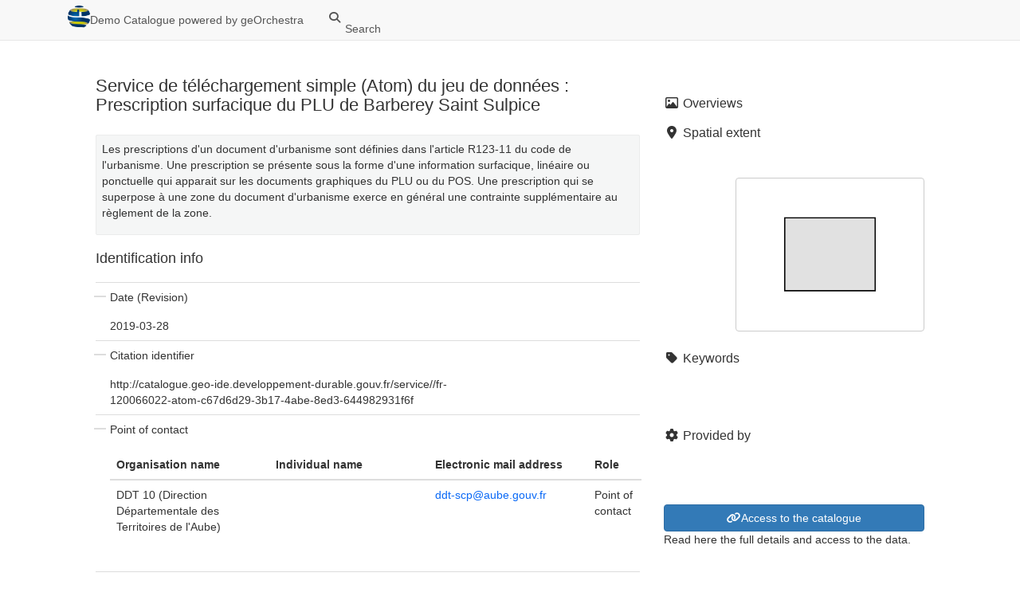

--- FILE ---
content_type: text/html;charset=UTF-8
request_url: https://demo.georchestra.org/geonetwork/srv/api/records/fr-120066022-srv-f197476c-c5d1-4dc0-af8d-7effd9751eca
body_size: 6384
content:
<!DOCTYPE html
  SYSTEM "html">
<html ng-app="gn_search_default" lang="" id="ng-app">
   <head>
      <title>Service de téléchargement simple (Atom) du jeu de données : Prescription surfacique du PLU de Barberey Saint Sulpice</title>
      <base href="https://demo.georchestra.org/geonetwork/srv/eng/catalog.search"></base>
      <meta charset="utf-8"></meta>
      <meta name="viewport" content="initial-scale=1.0"></meta>
      <meta name="apple-mobile-web-app-capable" content="yes"></meta>
      <meta name="description"
            content="Les prescriptions d'un document d'urbanisme sont définies dans l'article R123-11 du code de l'urbanisme. Une prescription se présente sous la forme d'une information surfacique, linéaire ou ponctuelle qui apparait sur les documents graphiques du PLU ou du POS. Une prescription qui se superpose à une zone du document d'urbanisme exerce en général une contrainte supplémentaire au règlement de la zone."></meta>
      <meta name="keywords" content=""></meta>
      <meta property="og:title"
            content="Service de téléchargement simple (Atom) du jeu de données : Prescription surfacique du PLU de Barberey Saint Sulpice"></meta>
      <meta property="og:description"
            content="Les prescriptions d'un document d'urbanisme sont définies dans l'article R123-11 du code de l'urbanisme. Une prescription se présente sous la forme d'une information surfacique, linéaire ou ponctuelle qui apparait sur les documents graphiques du PLU ou du POS. Une prescription qui se superpose à une zone du document d'urbanisme exerce en général une contrainte supplémentaire au règlement de la zone."></meta>
      <meta property="og:site_name" content="Demo Catalogue powered by geOrchestra"></meta>
      <meta property="og:image" content=""></meta>
      <meta name="twitter:card" content="summary"></meta>
      <meta name="twitter:image" content=""></meta>
      <meta name="twitter:title"
            content="Service de téléchargement simple (Atom) du jeu de données : Prescription surfacique du PLU de Barberey Saint Sulpice"></meta>
      <meta name="twitter:description"
            content="Les prescriptions d'un document d'urbanisme sont définies dans l'article R123-11 du code de l'urbanisme. Une prescription se présente sous la forme d'une information surfacique, linéaire ou ponctuelle qui apparait sur les documents graphiques du PLU ou du POS. Une prescription qui se superpose à une zone du document d'urbanisme exerce en général une contrainte supplémentaire au règlement de la zone."></meta>
      <meta name="twitter:site" content="Demo Catalogue powered by geOrchestra"></meta>
      <link rel="canonical"
            href="https://demo.georchestra.org/geonetwork/srv/api/records/fr-120066022-srv-f197476c-c5d1-4dc0-af8d-7effd9751eca"></link>
      <link rel="icon" sizes="16x16 32x32 48x48" type="image/png"
            href="/geonetwork/images/logos/favicon.png"></link>
      <link href="https://demo.georchestra.org/geonetwork/srv/eng/rss.search?sortBy=changeDate"
            rel="alternate"
            type="application/rss+xml"
            title="Service de téléchargement simple (Atom) du jeu de données : Prescription surfacique du PLU de Barberey Saint Sulpice"></link>
      <link href="https://demo.georchestra.org/geonetwork/srv/eng/portal.opensearch"
            rel="search"
            type="application/opensearchdescription+xml"
            title="Service de téléchargement simple (Atom) du jeu de données : Prescription surfacique du PLU de Barberey Saint Sulpice"></link>
      <link href="/geonetwork/static/gn_search_default.css?v=e098c08055f0e5c9fc8d28124c67a2d50da3170a&amp;"
            rel="stylesheet"
            media="screen"></link>
      <link href="/geonetwork/static/gn_metadata_pdf.css?v=e098c08055f0e5c9fc8d28124c67a2d50da3170a&amp;"
            rel="stylesheet"
            media="print"></link>
   </head>
   <body class="gn-nojs ">
      <div class="gn-full">
         <div class="navbar navbar-default gn-top-bar" role="navigation">
            <div class="container">
               <div class="navbar-header">
                  <button type="button" class="navbar-toggle collapsed" data-toggle="collapse"
                          data-target="#navbar"
                          title=""
                          aria-expanded="false"
                          aria-controls="navbar">
                     <span class="sr-only"></span>
                     <span class="icon-bar"></span>
                     <span class="icon-bar"></span>
                     <span class="icon-bar"></span>
                  </button>
               </div>
               <div id="navbar" class="navbar-collapse collapse">
                  <ul class="nav navbar-nav" id="topbar-left">
                     <li>
                        <a href="https://demo.georchestra.org/geonetwork/srv/">
                           <img class="gn-logo" alt=""
                                src="https://demo.georchestra.org/geonetwork/srv/../images/logos/1cc80d33-02a0-4a24-bc95-3939587a1fe1.png"></img>Demo Catalogue powered by geOrchestra
                        </a>
                     </li>
                     <li>
                        <a title="Search" href="../../srv/eng/catalog.search#/search"
                           onclick="location.href=('../../srv/eng/catalog.search#/search');return false;">
                           <i class="fa fa-fw fa-search hidden-sm"> </i>
                           <span>Search</span>
                        </a>
                     </li>
                     <li id="map-menu" class="hidden-nojs">
                        <a title="Map" href="../../srv/eng/catalog.search#/map">
                           <i class="fa fa-fw fa-globe hidden-sm"> </i>
                           <span>Map</span>
                        </a>
                     </li>
                  </ul>
               </div>
            </div>
         </div>
         <div class="container" role="main">
            <div class="container-fluid gn-metadata-view gn-schema-iso19139">
               <article id="fr-120066022-srv-f197476c-c5d1-4dc0-af8d-7effd9751eca"
                        class="gn-md-view gn-metadata-display">
                  <div class="row">
                     <div class="col-md-8">
                        <header>
                           <h1>
                              <i class="fa fa-fw gn-icon-service"></i>Service de téléchargement simple (Atom) du jeu de données : Prescription surfacique du PLU de Barberey Saint Sulpice
                           </h1>
                           <div class="gn-abstract">
                              <p>Les prescriptions d'un document d'urbanisme sont définies dans l'article R123-11 du code de l'urbanisme. Une prescription
                                 se présente sous la forme d'une information surfacique, linéaire ou ponctuelle qui apparait sur les documents graphiques du
                                 PLU ou du POS. Une prescription qui se superpose à une zone du document d'urbanisme exerce en général une contrainte supplémentaire
                                 au règlement de la zone.
                              </p>
                           </div>
                           <script type="application/ld+json">
                              	{
                              		"@context": "http://schema.org/",
                              
                              "@type": "schema:WebAPI",
                              
                              
                              		"@id": "https://demo.georchestra.org/geonetwork/srv/api/records/fr-120066022-srv-f197476c-c5d1-4dc0-af8d-7effd9751eca",
                              		"includedInDataCatalog":[{"url":"https://demo.georchestra.org/geonetwork/srv/search#","name":""}],
                              
                              "inLanguage":"fre",
                              
                              "name": "Service de t\u00E9l\u00E9chargement simple (Atom) du jeu de donn\u00E9es : Prescription surfacique du PLU de Barberey
                              Saint Sulpice",
                              
                              
                              
                              
                              "dateCreated": [
                              ],
                              "dateModified": [
                              
                              "2019-03-28"],
                              "datePublished": [
                              ],
                              		"thumbnailUrl": [
                              
                              ],
                              		"description": "Les prescriptions d'un document d'urbanisme sont d\u00E9finies dans l'article R123-11 du code de l'urbanisme.
                              Une prescription se pr\u00E9sente sous la forme d'une information surfacique, lin\u00E9aire ou ponctuelle qui apparait sur
                              les documents graphiques du PLU ou du POS. Une prescription qui se superpose \u00E0 une zone du document d'urbanisme exerce
                              en g\u00E9n\u00E9ral une contrainte suppl\u00E9mentaire au r\u00E8glement de la zone.",
                              
                              
                              
                              
                              
                              
                              
                              "keywords":[
                              "Service d\u2019acc\u00E8s au produit","InfoProductAccessService"
                              		],
                              
                              
                              
                              
                              "author": [],
                              "contributor": [],
                              "creator": [
                              {
                              
                              
                              "@id":"ddt-scp@aube.gouv.fr",
                              "@type":"Organization"
                              
                              ,"name": "DDT 10 (Direction D\u00E9partementale des Territoires de l'Aube)"
                              ,"email": "ddt-scp@aube.gouv.fr"
                              
                              ,"contactPoint": {
                              "@type" : "PostalAddress"
                              
                              ,"addressLocality": "Troyes"
                              ,"postalCode": "10026"
                              ,"streetAddress": "1 boulevard Jules Guesde"
                              }
                              }
                              ],
                              "provider" : [
                              {
                              
                              
                              "@id":"ddt-scp@aube.gouv.fr",
                              "@type":"Organization"
                              
                              ,"name": "DDT 10 (Direction D\u00E9partementale des Territoires de l'Aube)"
                              ,"email": "ddt-scp@aube.gouv.fr"
                              
                              ,"contactPoint": {
                              "@type" : "PostalAddress"
                              
                              ,"addressLocality": "Troyes"
                              ,"postalCode": "10026"
                              ,"streetAddress": "1 boulevard Jules Guesde"
                              }
                              }
                              ],
                              "copyrightHolder": [],
                              "user": [],
                              "sourceOrganization": [],
                              "publisher": []
                              
                              
                              
                              
                              
                              
                              ,"distribution": [
                              
                              {
                              "@type":"DataDownload",
                              "contentUrl":"https:\/\/atom.geo-ide.developpement-durable.gouv.fr\/atomMetadata\/GetResourceDescription?id=1cfd2187-a2e0-41d7-b394-033bb586a310"
                              ,
                              "encodingFormat":"WWW:LINK-1.0-http--atom"
                              ,
                              "name": "Document de description du service de t\u00E9l\u00E9chargement au format ATOM"
                              }
                              
                              ]
                              
                              ,"encodingFormat": [
                              "Format variable selon le jeu de donn\u00E9es"
                              ]
                              
                              
                              
                              ,"spatialCoverage": [
                              ]
                              
                              
                              
                              ,"license":  [
                              {
                              "@type": "CreativeWork",
                              "name": "Pas de restriction d'acc\u00E8s public selon INSPIRE"
                              }
                              ]
                              
                              
                              
                              	}
                              	
                           </script>
                           <div gn-related="md" data-user="user" data-layout="card" data-types="onlines"></div>
                        </header>
                        <div>
                           <div class="tab-content">
                              <div id="gn-tab-default">
                                 <h1 class="hidden">Simple</h1>
                                 <div id="gn-view-d44423453e3941" class="gn-tab-content">
                                    <div class="entry name">
                                       <h2>Identification info</h2>
                                       <div class="target">
                                          <dl class="gn-date">
                                             <dt>Date (Revision)</dt>
                                             <dd>
                                                <span data-gn-humanize-time="2019-03-28">2019-03-28</span>
                                             </dd>
                                          </dl>
                                          <dl class="gn-code">
                                             <dt>Citation identifier</dt>
                                             <dd>
                                                <span>http://catalogue.geo-ide.developpement-durable.gouv.fr/service//fr-120066022-atom-c67d6d29-3b17-4abe-8ed3-644982931f6f</span>
                                             </dd>
                                          </dl>
                                          <dl class="gn-table">
                                             <dt>Point of contact</dt>
                                             <dd>
                                                <table class="table">
                                                   <thead>
                                                      <tr>
                                                         <th>Organisation name</th>
                                                         <th>Individual name</th>
                                                         <th>Electronic mail address</th>
                                                         <th>Role</th>
                                                      </tr>
                                                   </thead>
                                                   <tbody>
                                                      <tr>
                                                         <td>
                                                            <span>
                                                               <p>DDT 10 (Direction Départementale des Territoires de l'Aube)</p>
                                                            </span>
                                                         </td>
                                                         <td></td>
                                                         <td>
                                                            <span>
                                                               <p>
                                                                  <a href="mailto:ddt-scp@aube.gouv.fr">ddt-scp@aube.gouv.fr</a>
                                                               </p>
                                                            </span>
                                                         </td>
                                                         <td>
                                                            <span title="Party who can be contacted for acquiring knowledge about or acquisition of the&#xA;        resource&#xA;      ">Point of contact</span>
                                                         </td>
                                                      </tr>
                                                   </tbody>
                                                </table>
                                             </dd>
                                          </dl>
                                          <dl class="gn-keyword">
                                             <dt>
                                                <span>
                                                   <p>RÈGLEMENT (CE) No 1205/2008, partie D.4</p>
                                                </span>
                                             </dt>
                                             <dd>
                                                <div>
                                                   <ul>
                                                      <li>
                                                         <span>
                                                            <p>Service d’accès au produit</p>
                                                         </span>
                                                      </li>
                                                      <li>
                                                         <span>
                                                            <p>InfoProductAccessService</p>
                                                         </span>
                                                      </li>
                                                   </ul>
                                                </div>
                                             </dd>
                                          </dl>
                                          <dl>
                                             <dt>Use limitation</dt>
                                             <dd>
                                                <span>
                                                   <p>Aucune condition ne s'applique</p>
                                                </span>
                                             </dd>
                                          </dl>
                                          <dl>
                                             <dt>Access constraints</dt>
                                             <dd>
                                                <span title="Limitation not listed">Other restrictions</span>
                                             </dd>
                                          </dl>
                                          <dl>
                                             <dt>Other constraints</dt>
                                             <dd>
                                                <span>
                                                   <p>Pas de restriction d'accès public selon INSPIRE</p>
                                                </span>
                                             </dd>
                                          </dl>
                                          <dl>
                                             <dt>Service Type</dt>
                                             <dd>download</dd>
                                          </dl>
                                          <dl>
                                             <dt>Description</dt>
                                             <dd>
                                                <span>
                                                   <p>AUBE</p>
                                                </span>
                                             </dd>
                                          </dl>
                                          <dl class="gn-code">
                                             <dt>Geographic identifier</dt>
                                             <dd>
                                                <span>http://id.insee.fr/geo/departement/10</span>
                                             </dd>
                                          </dl>
                                          <div class="thumbnail extent">
                                             <div class="input-group coord coord-north">
                                                <input type="text" class="form-control" aria-label="north" value="48.72" readonly=""></input>
                                                <span class="input-group-addon">N</span>
                                             </div>
                                             <div class="input-group coord coord-south">
                                                <input type="text" class="form-control" aria-label="south" value="47.92" readonly=""></input>
                                                <span class="input-group-addon">S</span>
                                             </div>
                                             <div class="input-group coord coord-east">
                                                <input type="text" class="form-control" aria-label="east" value="3.38" readonly=""></input>
                                                <span class="input-group-addon">E</span>
                                             </div>
                                             <div class="input-group coord coord-west">
                                                <input type="text" class="form-control" aria-label="west" value="4.86" readonly=""></input>
                                                <span class="input-group-addon">W</span>
                                             </div>
                                             <img class="gn-img-extent" alt="thumbnail"
                                                  src="https://demo.georchestra.org/geonetwork/srv/api/regions/geom.png?geomsrs=EPSG:4326&amp;geom=POLYGON((3.3840906620025635%2047.92351531982422,3.3840906620025635%2048.7166748046875,4.862422466278076%2048.7166748046875,4.862422466278076%2047.92351531982422,3.3840906620025635%2047.92351531982422))"></img>
                                          </div>
                                          <br></br>
                                          <br></br>
                                          <dl>
                                             <dt>Coupling Type</dt>
                                             <dd>
                                                <span title="Tightly coupled: data associated">Tight</span>
                                             </dd>
                                          </dl>
                                          <dl class="gn-table">
                                             <dt>Contains Operations</dt>
                                             <dd>
                                                <table class="table">
                                                   <thead>
                                                      <tr>
                                                         <th>Operation Name</th>
                                                         <th>Distributed Computing Platforms</th>
                                                         <th>Connect Point</th>
                                                      </tr>
                                                   </thead>
                                                   <tbody>
                                                      <tr>
                                                         <td>
                                                            <span>
                                                               <p>GetServiceDescription</p>
                                                            </span>
                                                         </td>
                                                         <td>
                                                            <span title="DCP is WebServices">Web services</span>
                                                         </td>
                                                         <td>
                                                            <a href="https://atom.geo-ide.developpement-durable.gouv.fr/atomService">https://atom.geo-ide.developpement-durable.gouv.fr/atomService</a>
                                                         </td>
                                                      </tr>
                                                      <tr>
                                                         <td>
                                                            <span>
                                                               <p>GetResourceDescription</p>
                                                            </span>
                                                         </td>
                                                         <td>
                                                            <span title="DCP is WebServices">Web services</span>
                                                         </td>
                                                         <td>
                                                            <a href="https://atom.geo-ide.developpement-durable.gouv.fr/atomMetadata">https://atom.geo-ide.developpement-durable.gouv.fr/atomMetadata</a>
                                                         </td>
                                                      </tr>
                                                      <tr>
                                                         <td>
                                                            <span>
                                                               <p>GetResource</p>
                                                            </span>
                                                         </td>
                                                         <td>
                                                            <span title="DCP is WebServices">Web services</span>
                                                         </td>
                                                         <td>
                                                            <a href="https://atom.geo-ide.developpement-durable.gouv.fr/atomArchive">https://atom.geo-ide.developpement-durable.gouv.fr/atomArchive</a>
                                                         </td>
                                                      </tr>
                                                   </tbody>
                                                </table>
                                             </dd>
                                          </dl>
                                          <dl class="gn-md-associated-resources">
                                             <dt>Operates On</dt>
                                             <dd>
                                                <ul>
                                                   <li>
                                                      <a data-gn-api-link=""
                                                         href="https://demo.georchestra.org/geonetwork/srv/api/records/fr-120066022-jdd-a203f3b1-b935-4974-a644-28afc367c439">
                                                         <i class="fa fa-fw fa-link"></i>
                                                         <span>Prescription surfacique du PLU de Barberey Saint Sulpice</span>
                                                      </a>
                                                   </li>
                                                </ul>
                                             </dd>
                                          </dl>
                                       </div>
                                    </div>
                                 </div>
                                 <div id="gn-view-d44423453e3943" class="gn-tab-content"></div>
                                 <div id="gn-view-d44423453e3945" class="gn-tab-content"></div>
                                 <div id="gn-view-d44423453e3947" class="gn-tab-content">
                                    <dl class="gn-table">
                                       <dt>Distribution format</dt>
                                       <dd>
                                          <table class="table">
                                             <thead>
                                                <tr>
                                                   <th>Name</th>
                                                   <th>Version</th>
                                                </tr>
                                             </thead>
                                             <tbody>
                                                <tr>
                                                   <td>
                                                      <span>
                                                         <p>Format variable selon le jeu de données</p>
                                                      </span>
                                                   </td>
                                                   <td>
                                                      <span>
                                                         <p>Inconnue</p>
                                                      </span>
                                                   </td>
                                                </tr>
                                             </tbody>
                                          </table>
                                       </dd>
                                    </dl>
                                    <dl>
                                       <dt>Units of distribution</dt>
                                       <dd>
                                          <span>
                                             <p>Accès au service</p>
                                          </span>
                                       </dd>
                                    </dl>
                                    <dl class="gn-table">
                                       <dt>OnLine resource</dt>
                                       <dd>
                                          <table class="table">
                                             <thead>
                                                <tr>
                                                   <th>Protocol</th>
                                                   <th>Linkage</th>
                                                   <th>Name</th>
                                                </tr>
                                             </thead>
                                             <tbody>
                                                <tr>
                                                   <td>
                                                      <span>
                                                         <p>WWW:LINK-1.0-http--atom</p>
                                                      </span>
                                                   </td>
                                                   <td>
                                                      <a href="https://atom.geo-ide.developpement-durable.gouv.fr/atomMetadata/GetResourceDescription?id=1cfd2187-a2e0-41d7-b394-033bb586a310">https://atom.geo-ide.developpement-durable.gouv.fr/atomMetadata/GetResourceDescription?id=1cfd2187-a2e0-41d7-b394-033bb586a310</a>
                                                   </td>
                                                   <td>
                                                      <span>
                                                         <p>Document de description du service de téléchargement au format ATOM</p>
                                                      </span>
                                                   </td>
                                                </tr>
                                             </tbody>
                                          </table>
                                       </dd>
                                    </dl>
                                 </div>
                                 <div id="gn-view-d44423453e3950" class="gn-tab-content">
                                    <dl>
                                       <dt>Hierarchy level</dt>
                                       <dd>
                                          <span title="Information applies to a capability which a service provider entity makes&#xA;        available to a service user entity through a set of interfaces that define a behaviour,&#xA;        such as a use case&#xA;      ">Service</span>
                                       </dd>
                                    </dl>
                                    <div class="entry name">
                                       <h2>Conformance result</h2>
                                       <div class="target">
                                          <dl>
                                             <dt>Title</dt>
                                             <dd>
                                                <span>
                                                   <p>Règlement (UE) No 1088/2010</p>
                                                </span>
                                             </dd>
                                          </dl>
                                          <dl class="gn-date">
                                             <dt>Date (Publication)</dt>
                                             <dd>
                                                <span data-gn-humanize-time="2010-11-23">2010-11-23</span>
                                             </dd>
                                          </dl>
                                          <dl>
                                             <dt>Explanation</dt>
                                             <dd>
                                                <span>
                                                   <p>See the referenced specification</p>
                                                </span>
                                             </dd>
                                          </dl>
                                       </div>
                                    </div>
                                 </div>
                                 <div id="gn-view-d44423453e3952" class="gn-tab-content"></div>
                                 <div id="gn-section-d44423453e3954" class="gn-tab-content">
                                    <h2>Metadata</h2>
                                    <dl>
                                       <dt>File identifier</dt>
                                       <dd>fr-120066022-srv-f197476c-c5d1-4dc0-af8d-7effd9751eca
                                          <a class="btn btn-default"
                                             href="https://demo.georchestra.org/geonetwork/srv/api/records/fr-120066022-srv-f197476c-c5d1-4dc0-af8d-7effd9751eca/formatters/xml">
                                             <i class="fa fa-fw fa-file-code-o"></i>
                                             <span>XML</span>
                                          </a>
                                       </dd>
                                    </dl>
                                    <dl>
                                       <dt>Metadata language</dt>
                                       <dd>Français</dd>
                                    </dl>
                                    <dl>
                                       <dt>Character set</dt>
                                       <dd>
                                          <span title="UTF-8">UTF-8</span>
                                       </dd>
                                    </dl>
                                    <dl>
                                       <dt>Hierarchy level</dt>
                                       <dd>
                                          <span title="Information applies to a capability which a service provider entity makes&#xA;        available to a service user entity through a set of interfaces that define a behaviour,&#xA;        such as a use case&#xA;      ">Service</span>
                                       </dd>
                                    </dl>
                                    <dl>
                                       <dt>Hierarchy level name</dt>
                                       <dd>
                                          <span>
                                             <p>Service de téléchargement simple Atom</p>
                                          </span>
                                       </dd>
                                    </dl>
                                    <dl>
                                       <dt>Date stamp</dt>
                                       <dd>
                                          <span data-gn-humanize-time="2019-03-28T20:55:27.047+01:00">2019-03-28T20:55:27.047+01:00</span>
                                       </dd>
                                    </dl>
                                    <dl>
                                       <dt>Metadata standard name</dt>
                                       <dd>
                                          <span>
                                             <p>ISO 19119</p>
                                          </span>
                                       </dd>
                                    </dl>
                                    <dl>
                                       <dt>Metadata standard version</dt>
                                       <dd>
                                          <span>
                                             <p>2005/PDAM1</p>
                                          </span>
                                       </dd>
                                    </dl>
                                    <dl class="gn-table">
                                       <dt>Metadata author</dt>
                                       <dd>
                                          <table class="table">
                                             <thead>
                                                <tr>
                                                   <th>Organisation name</th>
                                                   <th>Individual name</th>
                                                   <th>Electronic mail address</th>
                                                   <th>Role</th>
                                                </tr>
                                             </thead>
                                             <tbody>
                                                <tr>
                                                   <td>
                                                      <span>
                                                         <p>DDT 10 (Direction Départementale des Territoires de l'Aube)</p>
                                                      </span>
                                                   </td>
                                                   <td></td>
                                                   <td>
                                                      <span>
                                                         <p>
                                                            <a href="mailto:ddt-scp@aube.gouv.fr">ddt-scp@aube.gouv.fr</a>
                                                         </p>
                                                      </span>
                                                   </td>
                                                   <td>
                                                      <span title="Party who can be contacted for acquiring knowledge about or acquisition of the&#xA;        resource&#xA;      ">Point of contact</span>
                                                   </td>
                                                </tr>
                                             </tbody>
                                          </table>
                                       </dd>
                                    </dl> 
                                    
                                 </div> 
                                 
                              </div>
                           </div>
                        </div>
                     </div>
                     <div class="gn-md-side gn-md-side-advanced col-md-4">
                        <section class="gn-md-side-overview">
                           <h2>
                              <i class="fa fa-fw fa-image"></i>
                              <span>Overviews</span>
                           </h2>
                        </section>
                        <section class="gn-md-side-extent">
                           <h2>
                              <i class="fa fa-fw fa-map-marker"></i>
                              <span>Spatial extent</span>
                           </h2>
                           <div class="thumbnail extent">
                              <img class="gn-img-extent" alt="thumbnail"
                                   src="https://demo.georchestra.org/geonetwork/srv/api/regions/geom.png?geomsrs=EPSG:4326&amp;geom=GEOMETRYCOLLECTION(POLYGON((3.3840906620025635%2047.92351531982422,3.3840906620025635%2048.7166748046875,4.862422466278076%2048.7166748046875,4.862422466278076%2047.92351531982422,3.3840906620025635%2047.92351531982422)))"></img>
                           </div>
                        </section>
                        <section class="gn-md-side-social">
                           <h2>
                              <i class="fa fa-fw fa-tag"></i>
                              <span>Keywords</span>
                           </h2>
                        </section>
                        <br></br>
                        <section class="gn-md-side-providedby">
                           <h2>
                              <i class="fa fa-fw fa-cog"></i>
                              <span>Provided by</span>
                           </h2>
                           <img class="gn-source-logo" alt="logo"
                                src="https://demo.georchestra.org/geonetwork/srv/../images/logos/9b01d48b-5da3-4170-bef1-7084fa8649ae.png"></img>
                        </section>
                        <section class="gn-md-side-access">
                           <a class="btn btn-block btn-primary"
                              href="https://demo.georchestra.org/geonetwork/srv/eng/catalog.search#/metadata/fr-120066022-srv-f197476c-c5d1-4dc0-af8d-7effd9751eca">
                              <i class="fa fa-fw fa-link"></i>Access to the catalogue
                           </a>
                           <div class="hidden-xs hidden-sm">Read here the full details and access to the data.</div>
                        </section>
                     </div>
                  </div>
                  <footer></footer>
               </article>
               <br></br>
               <br></br>
            </div>
         </div>
      </div>
   </body>
</html>

--- FILE ---
content_type: text/css;charset=UTF-8
request_url: https://demo.georchestra.org/geonetwork/static/gn_search_default.css?v=e098c08055f0e5c9fc8d28124c67a2d50da3170a&
body_size: 52034
content:
@import "../catalog/lib/style/font-awesome/css/all.css";@import "../catalog/lib/style/font-awesome/css/v4-shims.css";@import "../catalog/lib/style/font-awesome/css/v4-font-face.css";.nav-tabs > li > a:hover{cursor:pointer;}@media(max-width:480px){#info-toggle-buttons{display:none;}}.badge-result{border-radius:50% 50% 50% 50% !important;float:left;height:60px;line-height:75px;text-align:center;vertical-align:bottom;width:60px;}.badge-result-type{background:#198754;}.badge-result-topic{background:#337ab7;}.badge-result-inspire{background:white;}.badge-icon{min-width:65px;}.badge-icon a{color:white;cursor:pointer;}.badge-text{height:100%;line-height:100%;margin-top:10px;overflow:hidden;text-overflow:ellipsis;white-space:nowrap;}.badge-text a{color:#333333;cursor:pointer;line-height:normal;}.badge-text a .badge{margin-left:5px;}.badge-text a:hover{color:#333333;cursor:pointer;text-decoration:none;}.chips-card{padding-bottom:10px;padding-left:0px;padding-right:0px;padding-top:5px;}.bootstrap-tagsinput{background-color:#fff;border:1px solid #ccc;box-shadow:inset 0 1px 1px rgba(0, 0, 0, 0.075);display:inline-block;padding:4px 6px;margin-bottom:10px;color:#555;vertical-align:middle;border-radius:4px;max-width:100%;line-height:22px;}.bootstrap-tagsinput input{border:none;box-shadow:none;outline:none;background-color:transparent;padding:0;margin:0;max-width:inherit;}.bootstrap-tagsinput input:focus{border:none;box-shadow:none;}.bootstrap-tagsinput .tag{margin-right:2px;color:white;}.bootstrap-tagsinput .tag [data-role="remove"]{margin-left:8px;cursor:pointer;}.bootstrap-tagsinput .tag [data-role="remove"]:after{content:"x";padding:0px 2px;}.bootstrap-tagsinput .tag [data-role="remove"]:hover{box-shadow:inset 0 1px 0 rgba(255, 255, 255, 0.2), 0 1px 2px rgba(0, 0, 0, 0.05);}.bootstrap-tagsinput .tag [data-role="remove"]:hover:active{box-shadow:inset 0 3px 5px rgba(0, 0, 0, 0.125);}html{font-family:sans-serif;-ms-text-size-adjust:100%;-webkit-text-size-adjust:100%;}body{margin:0;}article,
aside,
details,
figcaption,
figure,
footer,
header,
hgroup,
main,
menu,
nav,
section,
summary{display:block;}audio,
canvas,
progress,
video{display:inline-block;vertical-align:baseline;}audio:not([controls]){display:none;height:0;}[hidden],
template{display:none;}a{background-color:transparent;}a:active,
a:hover{outline:0;}abbr[title]{border-bottom:none;text-decoration:underline;text-decoration:underline dotted;}b,
strong{font-weight:bold;}dfn{font-style:italic;}h1{font-size:2em;margin:0.67em 0;}mark{background:#ff0;color:#000;}small{font-size:80%;}sub,
sup{font-size:75%;line-height:0;position:relative;vertical-align:baseline;}sup{top:-0.5em;}sub{bottom:-0.25em;}img{border:0;}svg:not(:root){overflow:hidden;}figure{margin:1em 40px;}hr{box-sizing:content-box;height:0;}pre{overflow:auto;}code,
kbd,
pre,
samp{font-family:monospace, monospace;font-size:1em;}button,
input,
optgroup,
select,
textarea{color:inherit;font:inherit;margin:0;}button{overflow:visible;}button,
select{text-transform:none;}button,
html input[type="button"],
input[type="reset"],
input[type="submit"]{-webkit-appearance:button;cursor:pointer;}button[disabled],
html input[disabled]{cursor:default;}button::-moz-focus-inner,
input::-moz-focus-inner{border:0;padding:0;}input{line-height:normal;}input[type="checkbox"],
input[type="radio"]{box-sizing:border-box;padding:0;}input[type="number"]::-webkit-inner-spin-button,
input[type="number"]::-webkit-outer-spin-button{height:auto;}input[type="search"]{-webkit-appearance:textfield;box-sizing:content-box;}input[type="search"]::-webkit-search-cancel-button,
input[type="search"]::-webkit-search-decoration{-webkit-appearance:none;}fieldset{border:1px solid #c0c0c0;margin:0 2px;padding:0.35em 0.625em 0.75em;}legend{border:0;padding:0;}textarea{overflow:auto;}optgroup{font-weight:bold;}table{border-collapse:collapse;border-spacing:0;}td,
th{padding:0;}@media print{*,
 *:before,
 *:after{color:#000 !important;text-shadow:none !important;background:transparent !important;box-shadow:none !important;}a,
 a:visited{text-decoration:underline;}a[href]:after{content:"(" attr(href) ")";}abbr[title]:after{content:"(" attr(title) ")";}a[href^="#"]:after,
 a[href^="javascript:"]:after{content:"";}pre,
 blockquote{border:1px solid #999;page-break-inside:avoid;}thead{display:table-header-group;}tr,
 img{page-break-inside:avoid;}img{max-width:100% !important;}p,
 h2,
 h3{orphans:3;widows:3;}h2,
 h3{page-break-after:avoid;}.navbar{display:none;}.btn > .caret,
 .dropup > .btn > .caret{border-top-color:#000 !important;}.label{border:1px solid #000;}.table{border-collapse:collapse !important;}.table td,
 .table th{background-color:#fff !important;}.table-bordered th,
 .table-bordered td{border:1px solid #ddd !important;}}*{-webkit-box-sizing:border-box;-moz-box-sizing:border-box;box-sizing:border-box;}*:before,
*:after{-webkit-box-sizing:border-box;-moz-box-sizing:border-box;box-sizing:border-box;}html{font-size:10px;-webkit-tap-highlight-color:rgba(0, 0, 0, 0);}body{font-family:"Helvetica Neue", Helvetica, Arial, sans-serif;font-size:14px;line-height:1.428571429;color:#333333;background-color:#fff;}input,
button,
select,
textarea{font-family:inherit;font-size:inherit;line-height:inherit;}a{color:#337ab7;text-decoration:none;}a:hover,
a:focus{color:#23527c;text-decoration:underline;}a:focus{outline:5px auto -webkit-focus-ring-color;outline-offset:-2px;}figure{margin:0;}img{vertical-align:middle;}.img-responsive,
.thumbnail > img,
.thumbnail a > img,
.carousel-inner > .item > img,
.carousel-inner > .item > a > img{display:block;max-width:100%;height:auto;}.img-rounded{border-radius:6px;}.img-thumbnail{padding:4px;line-height:1.428571429;background-color:#fff;border:1px solid #ddd;border-radius:4px;-webkit-transition:all .2s ease-in-out;-o-transition:all .2s ease-in-out;transition:all .2s ease-in-out;display:inline-block;max-width:100%;height:auto;}.img-circle{border-radius:50%;}hr{margin-top:20px;margin-bottom:20px;border:0;border-top:1px solid #eeeeee;}.sr-only{position:absolute;width:1px;height:1px;padding:0;margin:-1px;overflow:hidden;clip:rect(0, 0, 0, 0);border:0;}.sr-only-focusable:active,
.sr-only-focusable:focus{position:static;width:auto;height:auto;margin:0;overflow:visible;clip:auto;}[role="button"]{cursor:pointer;}h1,
h2,
h3,
h4,
h5,
h6,
.h1,
.h2,
.h3,
.h4,
.h5,
.h6{font-family:inherit;font-weight:500;line-height:1.1;color:inherit;}h1 small,
h2 small,
h3 small,
h4 small,
h5 small,
h6 small,
.h1 small,
.h2 small,
.h3 small,
.h4 small,
.h5 small,
.h6 small,
h1 .small,
h2 .small,
h3 .small,
h4 .small,
h5 .small,
h6 .small,
.h1 .small,
.h2 .small,
.h3 .small,
.h4 .small,
.h5 .small,
.h6 .small{font-weight:400;line-height:1;color:#777777;}h1,
.h1,
h2,
.h2,
h3,
.h3{margin-top:20px;margin-bottom:10px;}h1 small,
.h1 small,
h2 small,
.h2 small,
h3 small,
.h3 small,
h1 .small,
.h1 .small,
h2 .small,
.h2 .small,
h3 .small,
.h3 .small{font-size:65%;}h4,
.h4,
h5,
.h5,
h6,
.h6{margin-top:10px;margin-bottom:10px;}h4 small,
.h4 small,
h5 small,
.h5 small,
h6 small,
.h6 small,
h4 .small,
.h4 .small,
h5 .small,
.h5 .small,
h6 .small,
.h6 .small{font-size:75%;}h1,
.h1{font-size:36px;}h2,
.h2{font-size:30px;}h3,
.h3{font-size:24px;}h4,
.h4{font-size:18px;}h5,
.h5{font-size:14px;}h6,
.h6{font-size:12px;}p{margin:0 0 10px;}.lead{margin-bottom:20px;font-size:16px;font-weight:300;line-height:1.4;}@media(min-width:768px){.lead{font-size:21px;}}small,
.small{font-size:85%;}mark,
.mark{padding:.2em;background-color:#fcf8e3;}.text-left{text-align:left;}.text-right{text-align:right;}.text-center{text-align:center;}.text-justify{text-align:justify;}.text-nowrap{white-space:nowrap;}.text-lowercase{text-transform:lowercase;}.text-uppercase{text-transform:uppercase;}.text-capitalize{text-transform:capitalize;}.text-muted{color:#707070;}.text-primary{color:#337ab7;}a.text-primary:hover,
a.text-primary:focus{color:#286090;}.text-success{color:#3c763d;}a.text-success:hover,
a.text-success:focus{color:#2b542c;}.text-info{color:#31708f;}a.text-info:hover,
a.text-info:focus{color:#245269;}.text-warning{color:#8a6d3b;}a.text-warning:hover,
a.text-warning:focus{color:#66512c;}.text-danger{color:#a94442;}a.text-danger:hover,
a.text-danger:focus{color:#843534;}.bg-primary{color:#fff;background-color:#337ab7;}a.bg-primary:hover,
a.bg-primary:focus{background-color:#286090;}.bg-success{background-color:#dff0d8;}a.bg-success:hover,
a.bg-success:focus{background-color:#c1e2b3;}.bg-info{background-color:#d9edf7;}a.bg-info:hover,
a.bg-info:focus{background-color:#afd9ee;}.bg-warning{background-color:#fcf8e3;}a.bg-warning:hover,
a.bg-warning:focus{background-color:#f7ecb5;}.bg-danger{background-color:#f2dede;}a.bg-danger:hover,
a.bg-danger:focus{background-color:#e4b9b9;}.page-header{padding-bottom:9px;margin:40px 0 20px;border-bottom:1px solid #eeeeee;}ul,
ol{margin-top:0;margin-bottom:10px;}ul ul,
ol ul,
ul ol,
ol ol{margin-bottom:0;}.list-unstyled{padding-left:0;list-style:none;}.list-inline{padding-left:0;list-style:none;margin-left:-5px;}.list-inline > li{display:inline-block;padding-right:5px;padding-left:5px;}dl{margin-top:0;margin-bottom:20px;}dt,
dd{line-height:1.428571429;}dt{font-weight:700;}dd{margin-left:0;}@media(min-width:768px){.dl-horizontal dt{float:left;width:160px;clear:left;text-align:right;overflow:hidden;text-overflow:ellipsis;white-space:nowrap;}.dl-horizontal dd{margin-left:180px;}}abbr[title],
abbr[data-original-title]{cursor:help;}.initialism{font-size:90%;text-transform:uppercase;}blockquote{padding:10px 20px;margin:0 0 20px;font-size:17.5px;border-left:5px solid #eeeeee;}blockquote p:last-child,
blockquote ul:last-child,
blockquote ol:last-child{margin-bottom:0;}blockquote footer,
blockquote small,
blockquote .small{display:block;font-size:80%;line-height:1.428571429;color:#777777;}blockquote footer:before,
blockquote small:before,
blockquote .small:before{content:"\2014 \00A0";}.blockquote-reverse,
blockquote.pull-right{padding-right:15px;padding-left:0;text-align:right;border-right:5px solid #eeeeee;border-left:0;}.blockquote-reverse footer:before,
blockquote.pull-right footer:before,
.blockquote-reverse small:before,
blockquote.pull-right small:before,
.blockquote-reverse .small:before,
blockquote.pull-right .small:before{content:"";}.blockquote-reverse footer:after,
blockquote.pull-right footer:after,
.blockquote-reverse small:after,
blockquote.pull-right small:after,
.blockquote-reverse .small:after,
blockquote.pull-right .small:after{content:"\00A0 \2014";}address{margin-bottom:20px;font-style:normal;line-height:1.428571429;}code,
kbd,
pre,
samp{font-family:Menlo, Monaco, Consolas, "Courier New", monospace;}code{padding:2px 4px;font-size:90%;color:#c7254e;background-color:#f9f2f4;border-radius:4px;}kbd{padding:2px 4px;font-size:90%;color:#fff;background-color:#333;border-radius:3px;box-shadow:inset 0 -1px 0 rgba(0, 0, 0, 0.25);}kbd kbd{padding:0;font-size:100%;font-weight:700;box-shadow:none;}pre{display:block;padding:9.5px;margin:0 0 10px;font-size:13px;line-height:1.428571429;color:#333333;word-break:break-all;word-wrap:break-word;background-color:#f5f5f5;border:1px solid #ccc;border-radius:4px;}pre code{padding:0;font-size:inherit;color:inherit;white-space:pre-wrap;background-color:transparent;border-radius:0;}.pre-scrollable{max-height:340px;overflow-y:scroll;}.container{padding-right:15px;padding-left:15px;margin-right:auto;margin-left:auto;}@media(min-width:768px){.container{width:750px;}}@media(min-width:992px){.container{width:970px;}}@media(min-width:1200px){.container{width:1170px;}}.container-fluid{padding-right:15px;padding-left:15px;margin-right:auto;margin-left:auto;}.row{margin-right:-15px;margin-left:-15px;}.row-no-gutters{margin-right:0;margin-left:0;}.row-no-gutters [class*="col-"]{padding-right:0;padding-left:0;}.col-xs-1, .col-sm-1, .col-md-1, .col-lg-1, .col-xs-2, .col-sm-2, .col-md-2, .col-lg-2, .col-xs-3, .col-sm-3, .col-md-3, .col-lg-3, .col-xs-4, .col-sm-4, .col-md-4, .col-lg-4, .col-xs-5, .col-sm-5, .col-md-5, .col-lg-5, .col-xs-6, .col-sm-6, .col-md-6, .col-lg-6, .col-xs-7, .col-sm-7, .col-md-7, .col-lg-7, .col-xs-8, .col-sm-8, .col-md-8, .col-lg-8, .col-xs-9, .col-sm-9, .col-md-9, .col-lg-9, .col-xs-10, .col-sm-10, .col-md-10, .col-lg-10, .col-xs-11, .col-sm-11, .col-md-11, .col-lg-11, .col-xs-12, .col-sm-12, .col-md-12, .col-lg-12{position:relative;min-height:1px;padding-right:15px;padding-left:15px;}.col-xs-1, .col-xs-2, .col-xs-3, .col-xs-4, .col-xs-5, .col-xs-6, .col-xs-7, .col-xs-8, .col-xs-9, .col-xs-10, .col-xs-11, .col-xs-12{float:left;}.col-xs-12{width:100%;}.col-xs-11{width:91.66666666666666%;}.col-xs-10{width:83.33333333333334%;}.col-xs-9{width:75%;}.col-xs-8{width:66.66666666666666%;}.col-xs-7{width:58.333333333333336%;}.col-xs-6{width:50%;}.col-xs-5{width:41.66666666666667%;}.col-xs-4{width:33.33333333333333%;}.col-xs-3{width:25%;}.col-xs-2{width:16.666666666666664%;}.col-xs-1{width:8.333333333333332%;}.col-xs-pull-12{right:100%;}.col-xs-pull-11{right:91.66666666666666%;}.col-xs-pull-10{right:83.33333333333334%;}.col-xs-pull-9{right:75%;}.col-xs-pull-8{right:66.66666666666666%;}.col-xs-pull-7{right:58.333333333333336%;}.col-xs-pull-6{right:50%;}.col-xs-pull-5{right:41.66666666666667%;}.col-xs-pull-4{right:33.33333333333333%;}.col-xs-pull-3{right:25%;}.col-xs-pull-2{right:16.666666666666664%;}.col-xs-pull-1{right:8.333333333333332%;}.col-xs-pull-0{right:auto;}.col-xs-push-12{left:100%;}.col-xs-push-11{left:91.66666666666666%;}.col-xs-push-10{left:83.33333333333334%;}.col-xs-push-9{left:75%;}.col-xs-push-8{left:66.66666666666666%;}.col-xs-push-7{left:58.333333333333336%;}.col-xs-push-6{left:50%;}.col-xs-push-5{left:41.66666666666667%;}.col-xs-push-4{left:33.33333333333333%;}.col-xs-push-3{left:25%;}.col-xs-push-2{left:16.666666666666664%;}.col-xs-push-1{left:8.333333333333332%;}.col-xs-push-0{left:auto;}.col-xs-offset-12{margin-left:100%;}.col-xs-offset-11{margin-left:91.66666666666666%;}.col-xs-offset-10{margin-left:83.33333333333334%;}.col-xs-offset-9{margin-left:75%;}.col-xs-offset-8{margin-left:66.66666666666666%;}.col-xs-offset-7{margin-left:58.333333333333336%;}.col-xs-offset-6{margin-left:50%;}.col-xs-offset-5{margin-left:41.66666666666667%;}.col-xs-offset-4{margin-left:33.33333333333333%;}.col-xs-offset-3{margin-left:25%;}.col-xs-offset-2{margin-left:16.666666666666664%;}.col-xs-offset-1{margin-left:8.333333333333332%;}.col-xs-offset-0{margin-left:0%;}@media(min-width:768px){.col-sm-1, .col-sm-2, .col-sm-3, .col-sm-4, .col-sm-5, .col-sm-6, .col-sm-7, .col-sm-8, .col-sm-9, .col-sm-10, .col-sm-11, .col-sm-12{float:left;}.col-sm-12{width:100%;}.col-sm-11{width:91.66666666666666%;}.col-sm-10{width:83.33333333333334%;}.col-sm-9{width:75%;}.col-sm-8{width:66.66666666666666%;}.col-sm-7{width:58.333333333333336%;}.col-sm-6{width:50%;}.col-sm-5{width:41.66666666666667%;}.col-sm-4{width:33.33333333333333%;}.col-sm-3{width:25%;}.col-sm-2{width:16.666666666666664%;}.col-sm-1{width:8.333333333333332%;}.col-sm-pull-12{right:100%;}.col-sm-pull-11{right:91.66666666666666%;}.col-sm-pull-10{right:83.33333333333334%;}.col-sm-pull-9{right:75%;}.col-sm-pull-8{right:66.66666666666666%;}.col-sm-pull-7{right:58.333333333333336%;}.col-sm-pull-6{right:50%;}.col-sm-pull-5{right:41.66666666666667%;}.col-sm-pull-4{right:33.33333333333333%;}.col-sm-pull-3{right:25%;}.col-sm-pull-2{right:16.666666666666664%;}.col-sm-pull-1{right:8.333333333333332%;}.col-sm-pull-0{right:auto;}.col-sm-push-12{left:100%;}.col-sm-push-11{left:91.66666666666666%;}.col-sm-push-10{left:83.33333333333334%;}.col-sm-push-9{left:75%;}.col-sm-push-8{left:66.66666666666666%;}.col-sm-push-7{left:58.333333333333336%;}.col-sm-push-6{left:50%;}.col-sm-push-5{left:41.66666666666667%;}.col-sm-push-4{left:33.33333333333333%;}.col-sm-push-3{left:25%;}.col-sm-push-2{left:16.666666666666664%;}.col-sm-push-1{left:8.333333333333332%;}.col-sm-push-0{left:auto;}.col-sm-offset-12{margin-left:100%;}.col-sm-offset-11{margin-left:91.66666666666666%;}.col-sm-offset-10{margin-left:83.33333333333334%;}.col-sm-offset-9{margin-left:75%;}.col-sm-offset-8{margin-left:66.66666666666666%;}.col-sm-offset-7{margin-left:58.333333333333336%;}.col-sm-offset-6{margin-left:50%;}.col-sm-offset-5{margin-left:41.66666666666667%;}.col-sm-offset-4{margin-left:33.33333333333333%;}.col-sm-offset-3{margin-left:25%;}.col-sm-offset-2{margin-left:16.666666666666664%;}.col-sm-offset-1{margin-left:8.333333333333332%;}.col-sm-offset-0{margin-left:0%;}}@media(min-width:992px){.col-md-1, .col-md-2, .col-md-3, .col-md-4, .col-md-5, .col-md-6, .col-md-7, .col-md-8, .col-md-9, .col-md-10, .col-md-11, .col-md-12{float:left;}.col-md-12{width:100%;}.col-md-11{width:91.66666666666666%;}.col-md-10{width:83.33333333333334%;}.col-md-9{width:75%;}.col-md-8{width:66.66666666666666%;}.col-md-7{width:58.333333333333336%;}.col-md-6{width:50%;}.col-md-5{width:41.66666666666667%;}.col-md-4{width:33.33333333333333%;}.col-md-3{width:25%;}.col-md-2{width:16.666666666666664%;}.col-md-1{width:8.333333333333332%;}.col-md-pull-12{right:100%;}.col-md-pull-11{right:91.66666666666666%;}.col-md-pull-10{right:83.33333333333334%;}.col-md-pull-9{right:75%;}.col-md-pull-8{right:66.66666666666666%;}.col-md-pull-7{right:58.333333333333336%;}.col-md-pull-6{right:50%;}.col-md-pull-5{right:41.66666666666667%;}.col-md-pull-4{right:33.33333333333333%;}.col-md-pull-3{right:25%;}.col-md-pull-2{right:16.666666666666664%;}.col-md-pull-1{right:8.333333333333332%;}.col-md-pull-0{right:auto;}.col-md-push-12{left:100%;}.col-md-push-11{left:91.66666666666666%;}.col-md-push-10{left:83.33333333333334%;}.col-md-push-9{left:75%;}.col-md-push-8{left:66.66666666666666%;}.col-md-push-7{left:58.333333333333336%;}.col-md-push-6{left:50%;}.col-md-push-5{left:41.66666666666667%;}.col-md-push-4{left:33.33333333333333%;}.col-md-push-3{left:25%;}.col-md-push-2{left:16.666666666666664%;}.col-md-push-1{left:8.333333333333332%;}.col-md-push-0{left:auto;}.col-md-offset-12{margin-left:100%;}.col-md-offset-11{margin-left:91.66666666666666%;}.col-md-offset-10{margin-left:83.33333333333334%;}.col-md-offset-9{margin-left:75%;}.col-md-offset-8{margin-left:66.66666666666666%;}.col-md-offset-7{margin-left:58.333333333333336%;}.col-md-offset-6{margin-left:50%;}.col-md-offset-5{margin-left:41.66666666666667%;}.col-md-offset-4{margin-left:33.33333333333333%;}.col-md-offset-3{margin-left:25%;}.col-md-offset-2{margin-left:16.666666666666664%;}.col-md-offset-1{margin-left:8.333333333333332%;}.col-md-offset-0{margin-left:0%;}}@media(min-width:1200px){.col-lg-1, .col-lg-2, .col-lg-3, .col-lg-4, .col-lg-5, .col-lg-6, .col-lg-7, .col-lg-8, .col-lg-9, .col-lg-10, .col-lg-11, .col-lg-12{float:left;}.col-lg-12{width:100%;}.col-lg-11{width:91.66666666666666%;}.col-lg-10{width:83.33333333333334%;}.col-lg-9{width:75%;}.col-lg-8{width:66.66666666666666%;}.col-lg-7{width:58.333333333333336%;}.col-lg-6{width:50%;}.col-lg-5{width:41.66666666666667%;}.col-lg-4{width:33.33333333333333%;}.col-lg-3{width:25%;}.col-lg-2{width:16.666666666666664%;}.col-lg-1{width:8.333333333333332%;}.col-lg-pull-12{right:100%;}.col-lg-pull-11{right:91.66666666666666%;}.col-lg-pull-10{right:83.33333333333334%;}.col-lg-pull-9{right:75%;}.col-lg-pull-8{right:66.66666666666666%;}.col-lg-pull-7{right:58.333333333333336%;}.col-lg-pull-6{right:50%;}.col-lg-pull-5{right:41.66666666666667%;}.col-lg-pull-4{right:33.33333333333333%;}.col-lg-pull-3{right:25%;}.col-lg-pull-2{right:16.666666666666664%;}.col-lg-pull-1{right:8.333333333333332%;}.col-lg-pull-0{right:auto;}.col-lg-push-12{left:100%;}.col-lg-push-11{left:91.66666666666666%;}.col-lg-push-10{left:83.33333333333334%;}.col-lg-push-9{left:75%;}.col-lg-push-8{left:66.66666666666666%;}.col-lg-push-7{left:58.333333333333336%;}.col-lg-push-6{left:50%;}.col-lg-push-5{left:41.66666666666667%;}.col-lg-push-4{left:33.33333333333333%;}.col-lg-push-3{left:25%;}.col-lg-push-2{left:16.666666666666664%;}.col-lg-push-1{left:8.333333333333332%;}.col-lg-push-0{left:auto;}.col-lg-offset-12{margin-left:100%;}.col-lg-offset-11{margin-left:91.66666666666666%;}.col-lg-offset-10{margin-left:83.33333333333334%;}.col-lg-offset-9{margin-left:75%;}.col-lg-offset-8{margin-left:66.66666666666666%;}.col-lg-offset-7{margin-left:58.333333333333336%;}.col-lg-offset-6{margin-left:50%;}.col-lg-offset-5{margin-left:41.66666666666667%;}.col-lg-offset-4{margin-left:33.33333333333333%;}.col-lg-offset-3{margin-left:25%;}.col-lg-offset-2{margin-left:16.666666666666664%;}.col-lg-offset-1{margin-left:8.333333333333332%;}.col-lg-offset-0{margin-left:0%;}}table{background-color:transparent;}table col[class*="col-"]{position:static;display:table-column;float:none;}table td[class*="col-"],
table th[class*="col-"]{position:static;display:table-cell;float:none;}caption{padding-top:8px;padding-bottom:8px;color:#707070;text-align:left;}th{text-align:left;}.table{width:100%;max-width:100%;margin-bottom:20px;}.table > thead > tr > th,
.table > tbody > tr > th,
.table > tfoot > tr > th,
.table > thead > tr > td,
.table > tbody > tr > td,
.table > tfoot > tr > td{padding:8px;line-height:1.428571429;vertical-align:top;border-top:1px solid #ddd;}.table > thead > tr > th{vertical-align:bottom;border-bottom:2px solid #ddd;}.table > caption + thead > tr:first-child > th,
.table > colgroup + thead > tr:first-child > th,
.table > thead:first-child > tr:first-child > th,
.table > caption + thead > tr:first-child > td,
.table > colgroup + thead > tr:first-child > td,
.table > thead:first-child > tr:first-child > td{border-top:0;}.table > tbody + tbody{border-top:2px solid #ddd;}.table .table{background-color:#fff;}.table-condensed > thead > tr > th,
.table-condensed > tbody > tr > th,
.table-condensed > tfoot > tr > th,
.table-condensed > thead > tr > td,
.table-condensed > tbody > tr > td,
.table-condensed > tfoot > tr > td{padding:5px;}.table-bordered{border:1px solid #ddd;}.table-bordered > thead > tr > th,
.table-bordered > tbody > tr > th,
.table-bordered > tfoot > tr > th,
.table-bordered > thead > tr > td,
.table-bordered > tbody > tr > td,
.table-bordered > tfoot > tr > td{border:1px solid #ddd;}.table-bordered > thead > tr > th,
.table-bordered > thead > tr > td{border-bottom-width:2px;}.table-striped > tbody > tr:nth-of-type(odd){background-color:#f9f9f9;}.table-hover > tbody > tr:hover{background-color:#f5f5f5;}.table > thead > tr > td.active,
.table > tbody > tr > td.active,
.table > tfoot > tr > td.active,
.table > thead > tr > th.active,
.table > tbody > tr > th.active,
.table > tfoot > tr > th.active,
.table > thead > tr.active > td,
.table > tbody > tr.active > td,
.table > tfoot > tr.active > td,
.table > thead > tr.active > th,
.table > tbody > tr.active > th,
.table > tfoot > tr.active > th{background-color:#f5f5f5;}.table-hover > tbody > tr > td.active:hover,
.table-hover > tbody > tr > th.active:hover,
.table-hover > tbody > tr.active:hover > td,
.table-hover > tbody > tr:hover > .active,
.table-hover > tbody > tr.active:hover > th{background-color:#e8e8e8;}.table > thead > tr > td.success,
.table > tbody > tr > td.success,
.table > tfoot > tr > td.success,
.table > thead > tr > th.success,
.table > tbody > tr > th.success,
.table > tfoot > tr > th.success,
.table > thead > tr.success > td,
.table > tbody > tr.success > td,
.table > tfoot > tr.success > td,
.table > thead > tr.success > th,
.table > tbody > tr.success > th,
.table > tfoot > tr.success > th{background-color:#dff0d8;}.table-hover > tbody > tr > td.success:hover,
.table-hover > tbody > tr > th.success:hover,
.table-hover > tbody > tr.success:hover > td,
.table-hover > tbody > tr:hover > .success,
.table-hover > tbody > tr.success:hover > th{background-color:#d0e9c6;}.table > thead > tr > td.info,
.table > tbody > tr > td.info,
.table > tfoot > tr > td.info,
.table > thead > tr > th.info,
.table > tbody > tr > th.info,
.table > tfoot > tr > th.info,
.table > thead > tr.info > td,
.table > tbody > tr.info > td,
.table > tfoot > tr.info > td,
.table > thead > tr.info > th,
.table > tbody > tr.info > th,
.table > tfoot > tr.info > th{background-color:#d9edf7;}.table-hover > tbody > tr > td.info:hover,
.table-hover > tbody > tr > th.info:hover,
.table-hover > tbody > tr.info:hover > td,
.table-hover > tbody > tr:hover > .info,
.table-hover > tbody > tr.info:hover > th{background-color:#c4e3f3;}.table > thead > tr > td.warning,
.table > tbody > tr > td.warning,
.table > tfoot > tr > td.warning,
.table > thead > tr > th.warning,
.table > tbody > tr > th.warning,
.table > tfoot > tr > th.warning,
.table > thead > tr.warning > td,
.table > tbody > tr.warning > td,
.table > tfoot > tr.warning > td,
.table > thead > tr.warning > th,
.table > tbody > tr.warning > th,
.table > tfoot > tr.warning > th{background-color:#fcf8e3;}.table-hover > tbody > tr > td.warning:hover,
.table-hover > tbody > tr > th.warning:hover,
.table-hover > tbody > tr.warning:hover > td,
.table-hover > tbody > tr:hover > .warning,
.table-hover > tbody > tr.warning:hover > th{background-color:#faf2cc;}.table > thead > tr > td.danger,
.table > tbody > tr > td.danger,
.table > tfoot > tr > td.danger,
.table > thead > tr > th.danger,
.table > tbody > tr > th.danger,
.table > tfoot > tr > th.danger,
.table > thead > tr.danger > td,
.table > tbody > tr.danger > td,
.table > tfoot > tr.danger > td,
.table > thead > tr.danger > th,
.table > tbody > tr.danger > th,
.table > tfoot > tr.danger > th{background-color:#f2dede;}.table-hover > tbody > tr > td.danger:hover,
.table-hover > tbody > tr > th.danger:hover,
.table-hover > tbody > tr.danger:hover > td,
.table-hover > tbody > tr:hover > .danger,
.table-hover > tbody > tr.danger:hover > th{background-color:#ebcccc;}.table-responsive{min-height:.01%;overflow-x:auto;}@media screen and (max-width:767px){.table-responsive{width:100%;margin-bottom:15px;overflow-y:hidden;-ms-overflow-style:-ms-autohiding-scrollbar;border:1px solid #ddd;}.table-responsive > .table{margin-bottom:0;}.table-responsive > .table > thead > tr > th,
 .table-responsive > .table > tbody > tr > th,
 .table-responsive > .table > tfoot > tr > th,
 .table-responsive > .table > thead > tr > td,
 .table-responsive > .table > tbody > tr > td,
 .table-responsive > .table > tfoot > tr > td{white-space:nowrap;}.table-responsive > .table-bordered{border:0;}.table-responsive > .table-bordered > thead > tr > th:first-child,
 .table-responsive > .table-bordered > tbody > tr > th:first-child,
 .table-responsive > .table-bordered > tfoot > tr > th:first-child,
 .table-responsive > .table-bordered > thead > tr > td:first-child,
 .table-responsive > .table-bordered > tbody > tr > td:first-child,
 .table-responsive > .table-bordered > tfoot > tr > td:first-child{border-left:0;}.table-responsive > .table-bordered > thead > tr > th:last-child,
 .table-responsive > .table-bordered > tbody > tr > th:last-child,
 .table-responsive > .table-bordered > tfoot > tr > th:last-child,
 .table-responsive > .table-bordered > thead > tr > td:last-child,
 .table-responsive > .table-bordered > tbody > tr > td:last-child,
 .table-responsive > .table-bordered > tfoot > tr > td:last-child{border-right:0;}.table-responsive > .table-bordered > tbody > tr:last-child > th,
 .table-responsive > .table-bordered > tfoot > tr:last-child > th,
 .table-responsive > .table-bordered > tbody > tr:last-child > td,
 .table-responsive > .table-bordered > tfoot > tr:last-child > td{border-bottom:0;}}fieldset{min-width:0;padding:0;margin:0;border:0;}legend{display:block;width:100%;padding:0;margin-bottom:20px;font-size:21px;line-height:inherit;color:#333333;border:0;border-bottom:1px solid #e5e5e5;}label{display:inline-block;max-width:100%;margin-bottom:5px;font-weight:700;}input[type="search"]{-webkit-box-sizing:border-box;-moz-box-sizing:border-box;box-sizing:border-box;-webkit-appearance:none;appearance:none;}input[type="radio"],
input[type="checkbox"]{margin:4px 0 0;margin-top:1px \9;line-height:normal;}input[type="radio"][disabled],
input[type="checkbox"][disabled],
input[type="radio"].disabled,
input[type="checkbox"].disabled,
fieldset[disabled] input[type="radio"],
fieldset[disabled] input[type="checkbox"]{cursor:not-allowed;}input[type="file"]{display:block;}input[type="range"]{display:block;width:100%;}select[multiple],
select[size]{height:auto;}input[type="file"]:focus,
input[type="radio"]:focus,
input[type="checkbox"]:focus{outline:5px auto -webkit-focus-ring-color;outline-offset:-2px;}output{display:block;padding-top:7px;font-size:14px;line-height:1.428571429;color:#555555;}.form-control{display:block;width:100%;height:34px;padding:6px 12px;font-size:14px;line-height:1.428571429;color:#555555;background-color:#fff;background-image:none;border:1px solid #ccc;border-radius:4px;-webkit-box-shadow:inset 0 1px 1px rgba(0, 0, 0, 0.075);box-shadow:inset 0 1px 1px rgba(0, 0, 0, 0.075);-webkit-transition:border-color ease-in-out .15s, box-shadow ease-in-out .15s;-o-transition:border-color ease-in-out .15s, box-shadow ease-in-out .15s;transition:border-color ease-in-out .15s, box-shadow ease-in-out .15s;}.form-control:focus{border-color:#66afe9;outline:0;-webkit-box-shadow:inset 0 1px 1px rgba(0, 0, 0, .075), 0 0 8px rgba(102, 175, 233, 0.6);box-shadow:inset 0 1px 1px rgba(0, 0, 0, .075), 0 0 8px rgba(102, 175, 233, 0.6);}.form-control::-moz-placeholder{color:#999;opacity:1;}.form-control:-ms-input-placeholder{color:#999;}.form-control::-webkit-input-placeholder{color:#999;}.form-control::-ms-expand{background-color:transparent;border:0;}.form-control[disabled],
.form-control[readonly],
fieldset[disabled] .form-control{background-color:#eeeeee;opacity:1;}.form-control[disabled],
fieldset[disabled] .form-control{cursor:not-allowed;}textarea.form-control{height:auto;}@media screen and (-webkit-min-device-pixel-ratio:0){input[type="date"].form-control,
 input[type="time"].form-control,
 input[type="datetime-local"].form-control,
 input[type="month"].form-control{line-height:34px;}input[type="date"].input-sm,
 input[type="time"].input-sm,
 input[type="datetime-local"].input-sm,
 input[type="month"].input-sm,
 .input-group-sm input[type="date"],
 .input-group-sm input[type="time"],
 .input-group-sm input[type="datetime-local"],
 .input-group-sm input[type="month"]{line-height:30px;}input[type="date"].input-lg,
 input[type="time"].input-lg,
 input[type="datetime-local"].input-lg,
 input[type="month"].input-lg,
 .input-group-lg input[type="date"],
 .input-group-lg input[type="time"],
 .input-group-lg input[type="datetime-local"],
 .input-group-lg input[type="month"]{line-height:46px;}}.form-group{margin-bottom:15px;}.radio,
.checkbox{position:relative;display:block;margin-top:10px;margin-bottom:10px;}.radio.disabled label,
.checkbox.disabled label,
fieldset[disabled] .radio label,
fieldset[disabled] .checkbox label{cursor:not-allowed;}.radio label,
.checkbox label{min-height:20px;padding-left:20px;margin-bottom:0;font-weight:400;cursor:pointer;}.radio input[type="radio"],
.radio-inline input[type="radio"],
.checkbox input[type="checkbox"],
.checkbox-inline input[type="checkbox"]{position:absolute;margin-top:4px \9;margin-left:-20px;}.radio + .radio,
.checkbox + .checkbox{margin-top:-5px;}.radio-inline,
.checkbox-inline{position:relative;display:inline-block;padding-left:20px;margin-bottom:0;font-weight:400;vertical-align:middle;cursor:pointer;}.radio-inline.disabled,
.checkbox-inline.disabled,
fieldset[disabled] .radio-inline,
fieldset[disabled] .checkbox-inline{cursor:not-allowed;}.radio-inline + .radio-inline,
.checkbox-inline + .checkbox-inline{margin-top:0;margin-left:10px;}.form-control-static{min-height:34px;padding-top:7px;padding-bottom:7px;margin-bottom:0;}.form-control-static.input-lg,
.form-control-static.input-sm{padding-right:0;padding-left:0;}.input-sm{height:30px;padding:5px 10px;font-size:12px;line-height:1.5;border-radius:3px;}select.input-sm{height:30px;line-height:30px;}textarea.input-sm,
select[multiple].input-sm{height:auto;}.form-group-sm .form-control{height:30px;padding:5px 10px;font-size:12px;line-height:1.5;border-radius:3px;}.form-group-sm select.form-control{height:30px;line-height:30px;}.form-group-sm textarea.form-control,
.form-group-sm select[multiple].form-control{height:auto;}.form-group-sm .form-control-static{height:30px;min-height:32px;padding:6px 10px;font-size:12px;line-height:1.5;}.input-lg{height:46px;padding:10px 16px;font-size:18px;line-height:1.3333333;border-radius:6px;}select.input-lg{height:46px;line-height:46px;}textarea.input-lg,
select[multiple].input-lg{height:auto;}.form-group-lg .form-control{height:46px;padding:10px 16px;font-size:18px;line-height:1.3333333;border-radius:6px;}.form-group-lg select.form-control{height:46px;line-height:46px;}.form-group-lg textarea.form-control,
.form-group-lg select[multiple].form-control{height:auto;}.form-group-lg .form-control-static{height:46px;min-height:38px;padding:11px 16px;font-size:18px;line-height:1.3333333;}.has-feedback{position:relative;}.has-feedback .form-control{padding-right:42.5px;}.form-control-feedback{position:absolute;top:0;right:0;z-index:2;display:block;width:34px;height:34px;line-height:34px;text-align:center;pointer-events:none;}.input-lg + .form-control-feedback,
.input-group-lg + .form-control-feedback,
.form-group-lg .form-control + .form-control-feedback{width:46px;height:46px;line-height:46px;}.input-sm + .form-control-feedback,
.input-group-sm + .form-control-feedback,
.form-group-sm .form-control + .form-control-feedback{width:30px;height:30px;line-height:30px;}.has-success .help-block,
.has-success .control-label,
.has-success .radio,
.has-success .checkbox,
.has-success .radio-inline,
.has-success .checkbox-inline,
.has-success.radio label,
.has-success.checkbox label,
.has-success.radio-inline label,
.has-success.checkbox-inline label{color:#3c763d;}.has-success .form-control{border-color:#3c763d;-webkit-box-shadow:inset 0 1px 1px rgba(0, 0, 0, 0.075);box-shadow:inset 0 1px 1px rgba(0, 0, 0, 0.075);}.has-success .form-control:focus{border-color:#2b542c;-webkit-box-shadow:inset 0 1px 1px rgba(0, 0, 0, 0.075), 0 0 6px #67b168;box-shadow:inset 0 1px 1px rgba(0, 0, 0, 0.075), 0 0 6px #67b168;}.has-success .input-group-addon{color:#3c763d;background-color:#dff0d8;border-color:#3c763d;}.has-success .form-control-feedback{color:#3c763d;}.has-warning .help-block,
.has-warning .control-label,
.has-warning .radio,
.has-warning .checkbox,
.has-warning .radio-inline,
.has-warning .checkbox-inline,
.has-warning.radio label,
.has-warning.checkbox label,
.has-warning.radio-inline label,
.has-warning.checkbox-inline label{color:#8a6d3b;}.has-warning .form-control{border-color:#8a6d3b;-webkit-box-shadow:inset 0 1px 1px rgba(0, 0, 0, 0.075);box-shadow:inset 0 1px 1px rgba(0, 0, 0, 0.075);}.has-warning .form-control:focus{border-color:#66512c;-webkit-box-shadow:inset 0 1px 1px rgba(0, 0, 0, 0.075), 0 0 6px #c0a16b;box-shadow:inset 0 1px 1px rgba(0, 0, 0, 0.075), 0 0 6px #c0a16b;}.has-warning .input-group-addon{color:#8a6d3b;background-color:#fcf8e3;border-color:#8a6d3b;}.has-warning .form-control-feedback{color:#8a6d3b;}.has-error .help-block,
.has-error .control-label,
.has-error .radio,
.has-error .checkbox,
.has-error .radio-inline,
.has-error .checkbox-inline,
.has-error.radio label,
.has-error.checkbox label,
.has-error.radio-inline label,
.has-error.checkbox-inline label{color:#a94442;}.has-error .form-control{border-color:#a94442;-webkit-box-shadow:inset 0 1px 1px rgba(0, 0, 0, 0.075);box-shadow:inset 0 1px 1px rgba(0, 0, 0, 0.075);}.has-error .form-control:focus{border-color:#843534;-webkit-box-shadow:inset 0 1px 1px rgba(0, 0, 0, 0.075), 0 0 6px #ce8483;box-shadow:inset 0 1px 1px rgba(0, 0, 0, 0.075), 0 0 6px #ce8483;}.has-error .input-group-addon{color:#a94442;background-color:#f2dede;border-color:#a94442;}.has-error .form-control-feedback{color:#a94442;}.has-feedback label ~ .form-control-feedback{top:25px;}.has-feedback label.sr-only ~ .form-control-feedback{top:0;}.help-block{display:block;margin-top:5px;margin-bottom:10px;color:#737373;}@media(min-width:768px){.form-inline .form-group{display:inline-block;margin-bottom:0;vertical-align:middle;}.form-inline .form-control{display:inline-block;width:auto;vertical-align:middle;}.form-inline .form-control-static{display:inline-block;}.form-inline .input-group{display:inline-table;vertical-align:middle;}.form-inline .input-group .input-group-addon,
 .form-inline .input-group .input-group-btn,
 .form-inline .input-group .form-control{width:auto;}.form-inline .input-group > .form-control{width:100%;}.form-inline .control-label{margin-bottom:0;vertical-align:middle;}.form-inline .radio,
 .form-inline .checkbox{display:inline-block;margin-top:0;margin-bottom:0;vertical-align:middle;}.form-inline .radio label,
 .form-inline .checkbox label{padding-left:0;}.form-inline .radio input[type="radio"],
 .form-inline .checkbox input[type="checkbox"]{position:relative;margin-left:0;}.form-inline .has-feedback .form-control-feedback{top:0;}}.form-horizontal .radio,
.form-horizontal .checkbox,
.form-horizontal .radio-inline,
.form-horizontal .checkbox-inline{padding-top:7px;margin-top:0;margin-bottom:0;}.form-horizontal .radio,
.form-horizontal .checkbox{min-height:27px;}.form-horizontal .form-group{margin-right:-15px;margin-left:-15px;}@media(min-width:768px){.form-horizontal .control-label{padding-top:7px;margin-bottom:0;text-align:right;}}.form-horizontal .has-feedback .form-control-feedback{right:15px;}@media(min-width:768px){.form-horizontal .form-group-lg .control-label{padding-top:11px;font-size:18px;}}@media(min-width:768px){.form-horizontal .form-group-sm .control-label{padding-top:6px;font-size:12px;}}.btn{display:inline-block;margin-bottom:0;font-weight:normal;text-align:center;white-space:nowrap;vertical-align:middle;touch-action:manipulation;cursor:pointer;background-image:none;border:1px solid transparent;padding:6px 12px;font-size:14px;line-height:1.428571429;border-radius:4px;-webkit-user-select:none;-moz-user-select:none;-ms-user-select:none;user-select:none;}.btn:focus,
.btn:active:focus,
.btn.active:focus,
.btn.focus,
.btn:active.focus,
.btn.active.focus{outline:5px auto -webkit-focus-ring-color;outline-offset:-2px;}.btn:hover,
.btn:focus,
.btn.focus{color:#333;text-decoration:none;}.btn:active,
.btn.active{background-image:none;outline:0;-webkit-box-shadow:inset 0 3px 5px rgba(0, 0, 0, 0.125);box-shadow:inset 0 3px 5px rgba(0, 0, 0, 0.125);}.btn.disabled,
.btn[disabled],
fieldset[disabled] .btn{cursor:not-allowed;filter:alpha(opacity=65);opacity:.65;-webkit-box-shadow:none;box-shadow:none;}a.btn.disabled,
fieldset[disabled] a.btn{pointer-events:none;}.btn-default{color:#333;background-color:#fff;border-color:#ccc;}.btn-default:focus,
.btn-default.focus{color:#333;background-color:#e6e6e6;border-color:#8c8c8c;}.btn-default:hover{color:#333;background-color:#e6e6e6;border-color:#adadad;}.btn-default:active,
.btn-default.active,
.open > .dropdown-toggle.btn-default{color:#333;background-color:#e6e6e6;background-image:none;border-color:#adadad;}.btn-default:active:hover,
.btn-default.active:hover,
.open > .dropdown-toggle.btn-default:hover,
.btn-default:active:focus,
.btn-default.active:focus,
.open > .dropdown-toggle.btn-default:focus,
.btn-default:active.focus,
.btn-default.active.focus,
.open > .dropdown-toggle.btn-default.focus{color:#333;background-color:#d4d4d4;border-color:#8c8c8c;}.btn-default.disabled:hover,
.btn-default[disabled]:hover,
fieldset[disabled] .btn-default:hover,
.btn-default.disabled:focus,
.btn-default[disabled]:focus,
fieldset[disabled] .btn-default:focus,
.btn-default.disabled.focus,
.btn-default[disabled].focus,
fieldset[disabled] .btn-default.focus{background-color:#fff;border-color:#ccc;}.btn-default .badge{color:#fff;background-color:#333;}.btn-primary{color:#fff;background-color:#337ab7;border-color:#2e6da4;}.btn-primary:focus,
.btn-primary.focus{color:#fff;background-color:#286090;border-color:#122b40;}.btn-primary:hover{color:#fff;background-color:#286090;border-color:#204d74;}.btn-primary:active,
.btn-primary.active,
.open > .dropdown-toggle.btn-primary{color:#fff;background-color:#286090;background-image:none;border-color:#204d74;}.btn-primary:active:hover,
.btn-primary.active:hover,
.open > .dropdown-toggle.btn-primary:hover,
.btn-primary:active:focus,
.btn-primary.active:focus,
.open > .dropdown-toggle.btn-primary:focus,
.btn-primary:active.focus,
.btn-primary.active.focus,
.open > .dropdown-toggle.btn-primary.focus{color:#fff;background-color:#204d74;border-color:#122b40;}.btn-primary.disabled:hover,
.btn-primary[disabled]:hover,
fieldset[disabled] .btn-primary:hover,
.btn-primary.disabled:focus,
.btn-primary[disabled]:focus,
fieldset[disabled] .btn-primary:focus,
.btn-primary.disabled.focus,
.btn-primary[disabled].focus,
fieldset[disabled] .btn-primary.focus{background-color:#337ab7;border-color:#2e6da4;}.btn-primary .badge{color:#337ab7;background-color:#fff;}.btn-success{color:#fff;background-color:#198754;border-color:#157147;}.btn-success:focus,
.btn-success.focus{color:#fff;background-color:#115c39;border-color:#010604;}.btn-success:hover{color:#fff;background-color:#115c39;border-color:#0b3e26;}.btn-success:active,
.btn-success.active,
.open > .dropdown-toggle.btn-success{color:#fff;background-color:#115c39;background-image:none;border-color:#0b3e26;}.btn-success:active:hover,
.btn-success.active:hover,
.open > .dropdown-toggle.btn-success:hover,
.btn-success:active:focus,
.btn-success.active:focus,
.open > .dropdown-toggle.btn-success:focus,
.btn-success:active.focus,
.btn-success.active.focus,
.open > .dropdown-toggle.btn-success.focus{color:#fff;background-color:#0b3e26;border-color:#010604;}.btn-success.disabled:hover,
.btn-success[disabled]:hover,
fieldset[disabled] .btn-success:hover,
.btn-success.disabled:focus,
.btn-success[disabled]:focus,
fieldset[disabled] .btn-success:focus,
.btn-success.disabled.focus,
.btn-success[disabled].focus,
fieldset[disabled] .btn-success.focus{background-color:#198754;border-color:#157147;}.btn-success .badge{color:#198754;background-color:#fff;}.btn-info{color:#fff;background-color:#5bc0de;border-color:#46b8da;}.btn-info:focus,
.btn-info.focus{color:#fff;background-color:#31b0d5;border-color:#1b6d85;}.btn-info:hover{color:#fff;background-color:#31b0d5;border-color:#269abc;}.btn-info:active,
.btn-info.active,
.open > .dropdown-toggle.btn-info{color:#fff;background-color:#31b0d5;background-image:none;border-color:#269abc;}.btn-info:active:hover,
.btn-info.active:hover,
.open > .dropdown-toggle.btn-info:hover,
.btn-info:active:focus,
.btn-info.active:focus,
.open > .dropdown-toggle.btn-info:focus,
.btn-info:active.focus,
.btn-info.active.focus,
.open > .dropdown-toggle.btn-info.focus{color:#fff;background-color:#269abc;border-color:#1b6d85;}.btn-info.disabled:hover,
.btn-info[disabled]:hover,
fieldset[disabled] .btn-info:hover,
.btn-info.disabled:focus,
.btn-info[disabled]:focus,
fieldset[disabled] .btn-info:focus,
.btn-info.disabled.focus,
.btn-info[disabled].focus,
fieldset[disabled] .btn-info.focus{background-color:#5bc0de;border-color:#46b8da;}.btn-info .badge{color:#5bc0de;background-color:#fff;}.btn-warning{color:#fff;background-color:#ffc107;border-color:#ecb100;}.btn-warning:focus,
.btn-warning.focus{color:#fff;background-color:#d39e00;border-color:#6d5200;}.btn-warning:hover{color:#fff;background-color:#d39e00;border-color:#af8300;}.btn-warning:active,
.btn-warning.active,
.open > .dropdown-toggle.btn-warning{color:#fff;background-color:#d39e00;background-image:none;border-color:#af8300;}.btn-warning:active:hover,
.btn-warning.active:hover,
.open > .dropdown-toggle.btn-warning:hover,
.btn-warning:active:focus,
.btn-warning.active:focus,
.open > .dropdown-toggle.btn-warning:focus,
.btn-warning:active.focus,
.btn-warning.active.focus,
.open > .dropdown-toggle.btn-warning.focus{color:#fff;background-color:#af8300;border-color:#6d5200;}.btn-warning.disabled:hover,
.btn-warning[disabled]:hover,
fieldset[disabled] .btn-warning:hover,
.btn-warning.disabled:focus,
.btn-warning[disabled]:focus,
fieldset[disabled] .btn-warning:focus,
.btn-warning.disabled.focus,
.btn-warning[disabled].focus,
fieldset[disabled] .btn-warning.focus{background-color:#ffc107;border-color:#ecb100;}.btn-warning .badge{color:#ffc107;background-color:#fff;}.btn-danger{color:#fff;background-color:#d9534f;border-color:#d43f3a;}.btn-danger:focus,
.btn-danger.focus{color:#fff;background-color:#c9302c;border-color:#761c19;}.btn-danger:hover{color:#fff;background-color:#c9302c;border-color:#ac2925;}.btn-danger:active,
.btn-danger.active,
.open > .dropdown-toggle.btn-danger{color:#fff;background-color:#c9302c;background-image:none;border-color:#ac2925;}.btn-danger:active:hover,
.btn-danger.active:hover,
.open > .dropdown-toggle.btn-danger:hover,
.btn-danger:active:focus,
.btn-danger.active:focus,
.open > .dropdown-toggle.btn-danger:focus,
.btn-danger:active.focus,
.btn-danger.active.focus,
.open > .dropdown-toggle.btn-danger.focus{color:#fff;background-color:#ac2925;border-color:#761c19;}.btn-danger.disabled:hover,
.btn-danger[disabled]:hover,
fieldset[disabled] .btn-danger:hover,
.btn-danger.disabled:focus,
.btn-danger[disabled]:focus,
fieldset[disabled] .btn-danger:focus,
.btn-danger.disabled.focus,
.btn-danger[disabled].focus,
fieldset[disabled] .btn-danger.focus{background-color:#d9534f;border-color:#d43f3a;}.btn-danger .badge{color:#d9534f;background-color:#fff;}.btn-link{font-weight:400;color:#337ab7;border-radius:0;}.btn-link,
.btn-link:active,
.btn-link.active,
.btn-link[disabled],
fieldset[disabled] .btn-link{background-color:transparent;-webkit-box-shadow:none;box-shadow:none;}.btn-link,
.btn-link:hover,
.btn-link:focus,
.btn-link:active{border-color:transparent;}.btn-link:hover,
.btn-link:focus{color:#23527c;text-decoration:underline;background-color:transparent;}.btn-link[disabled]:hover,
fieldset[disabled] .btn-link:hover,
.btn-link[disabled]:focus,
fieldset[disabled] .btn-link:focus{color:#707070;text-decoration:none;}.btn-lg,
.btn-group-lg > .btn{padding:10px 16px;font-size:18px;line-height:1.3333333;border-radius:6px;}.btn-sm,
.btn-group-sm > .btn{padding:5px 10px;font-size:12px;line-height:1.5;border-radius:3px;}.btn-xs,
.btn-group-xs > .btn{padding:1px 5px;font-size:12px;line-height:1.5;border-radius:3px;}.btn-block{display:block;width:100%;}.btn-block + .btn-block{margin-top:5px;}input[type="submit"].btn-block,
input[type="reset"].btn-block,
input[type="button"].btn-block{width:100%;}.fade{opacity:0;-webkit-transition:opacity .15s linear;-o-transition:opacity .15s linear;transition:opacity .15s linear;}.fade.in{opacity:1;}.collapse{display:none;}.collapse.in{display:block;}tr.collapse.in{display:table-row;}tbody.collapse.in{display:table-row-group;}.collapsing{position:relative;height:0;overflow:hidden;-webkit-transition-property:height, visibility;transition-property:height, visibility;-webkit-transition-duration:.35s;transition-duration:.35s;-webkit-transition-timing-function:ease;transition-timing-function:ease;}.caret{display:inline-block;width:0;height:0;margin-left:2px;vertical-align:middle;border-top:4px dashed;border-top:4px solid \9;border-right:4px solid transparent;border-left:4px solid transparent;}.dropup,
.dropdown{position:relative;}.dropdown-toggle:focus{outline:0;}.dropdown-menu{position:absolute;top:100%;left:0;z-index:1000;display:none;float:left;min-width:160px;padding:5px 0;margin:2px 0 0;font-size:14px;text-align:left;list-style:none;background-color:#fff;background-clip:padding-box;border:1px solid #ccc;border:1px solid #e7e7e7;border-radius:4px;-webkit-box-shadow:0 6px 12px rgba(0, 0, 0, 0.175);box-shadow:0 6px 12px rgba(0, 0, 0, 0.175);}.dropdown-menu.pull-right{right:0;left:auto;}.dropdown-menu .divider{height:1px;margin:9px 0;overflow:hidden;background-color:#e5e5e5;}.dropdown-menu > li > a{display:block;padding:3px 20px;clear:both;font-weight:400;line-height:1.428571429;color:#333333;white-space:nowrap;}.dropdown-menu > li > a:hover,
.dropdown-menu > li > a:focus{color:#262626;text-decoration:none;background-color:#f5f5f5;}.dropdown-menu > .active > a,
.dropdown-menu > .active > a:hover,
.dropdown-menu > .active > a:focus{color:#fff;text-decoration:none;background-color:#337ab7;outline:0;}.dropdown-menu > .disabled > a,
.dropdown-menu > .disabled > a:hover,
.dropdown-menu > .disabled > a:focus{color:#707070;}.dropdown-menu > .disabled > a:hover,
.dropdown-menu > .disabled > a:focus{text-decoration:none;cursor:not-allowed;background-color:transparent;background-image:none;filter:progid:DXImageTransform.Microsoft.gradient(enabled = false);}.open > .dropdown-menu{display:block;}.open > a{outline:0;}.dropdown-menu-right{right:0;left:auto;}.dropdown-menu-left{right:auto;left:0;}.dropdown-header{display:block;padding:3px 20px;font-size:12px;line-height:1.428571429;color:#777777;white-space:nowrap;}.dropdown-backdrop{position:fixed;top:0;right:0;bottom:0;left:0;z-index:990;}.pull-right > .dropdown-menu{right:0;left:auto;}.dropup .caret,
.navbar-fixed-bottom .dropdown .caret{content:"";border-top:0;border-bottom:4px dashed;border-bottom:4px solid \9;}.dropup .dropdown-menu,
.navbar-fixed-bottom .dropdown .dropdown-menu{top:auto;bottom:100%;margin-bottom:2px;}@media(min-width:768px){.navbar-right .dropdown-menu{right:0;left:auto;}.navbar-right .dropdown-menu-left{right:auto;left:0;}}.btn-group,
.btn-group-vertical{position:relative;display:inline-block;vertical-align:middle;}.btn-group > .btn,
.btn-group-vertical > .btn{position:relative;float:left;}.btn-group > .btn:hover,
.btn-group-vertical > .btn:hover,
.btn-group > .btn:focus,
.btn-group-vertical > .btn:focus,
.btn-group > .btn:active,
.btn-group-vertical > .btn:active,
.btn-group > .btn.active,
.btn-group-vertical > .btn.active{z-index:2;}.btn-group .btn + .btn,
.btn-group .btn + .btn-group,
.btn-group .btn-group + .btn,
.btn-group .btn-group + .btn-group{margin-left:-1px;}.btn-toolbar{margin-left:-5px;}.btn-toolbar .btn,
.btn-toolbar .btn-group,
.btn-toolbar .input-group{float:left;}.btn-toolbar > .btn,
.btn-toolbar > .btn-group,
.btn-toolbar > .input-group{margin-left:5px;}.btn-group > .btn:not(:first-child):not(:last-child):not(.dropdown-toggle){border-radius:0;}.btn-group > .btn:first-child{margin-left:0;}.btn-group > .btn:first-child:not(:last-child):not(.dropdown-toggle){border-top-right-radius:0;border-bottom-right-radius:0;}.btn-group > .btn:last-child:not(:first-child),
.btn-group > .dropdown-toggle:not(:first-child){border-top-left-radius:0;border-bottom-left-radius:0;}.btn-group > .btn-group{float:left;}.btn-group > .btn-group:not(:first-child):not(:last-child) > .btn{border-radius:0;}.btn-group > .btn-group:first-child:not(:last-child) > .btn:last-child,
.btn-group > .btn-group:first-child:not(:last-child) > .dropdown-toggle{border-top-right-radius:0;border-bottom-right-radius:0;}.btn-group > .btn-group:last-child:not(:first-child) > .btn:first-child{border-top-left-radius:0;border-bottom-left-radius:0;}.btn-group .dropdown-toggle:active,
.btn-group.open .dropdown-toggle{outline:0;}.btn-group > .btn + .dropdown-toggle{padding-right:8px;padding-left:8px;}.btn-group > .btn-lg + .dropdown-toggle{padding-right:12px;padding-left:12px;}.btn-group.open .dropdown-toggle{-webkit-box-shadow:inset 0 3px 5px rgba(0, 0, 0, 0.125);box-shadow:inset 0 3px 5px rgba(0, 0, 0, 0.125);}.btn-group.open .dropdown-toggle.btn-link{-webkit-box-shadow:none;box-shadow:none;}.btn .caret{margin-left:0;}.btn-lg .caret{border-width:5px 5px 0;border-bottom-width:0;}.dropup .btn-lg .caret{border-width:0 5px 5px;}.btn-group-vertical > .btn,
.btn-group-vertical > .btn-group,
.btn-group-vertical > .btn-group > .btn{display:block;float:none;width:100%;max-width:100%;}.btn-group-vertical > .btn-group > .btn{float:none;}.btn-group-vertical > .btn + .btn,
.btn-group-vertical > .btn + .btn-group,
.btn-group-vertical > .btn-group + .btn,
.btn-group-vertical > .btn-group + .btn-group{margin-top:-1px;margin-left:0;}.btn-group-vertical > .btn:not(:first-child):not(:last-child){border-radius:0;}.btn-group-vertical > .btn:first-child:not(:last-child){border-top-left-radius:4px;border-top-right-radius:4px;border-bottom-right-radius:0;border-bottom-left-radius:0;}.btn-group-vertical > .btn:last-child:not(:first-child){border-top-left-radius:0;border-top-right-radius:0;border-bottom-right-radius:4px;border-bottom-left-radius:4px;}.btn-group-vertical > .btn-group:not(:first-child):not(:last-child) > .btn{border-radius:0;}.btn-group-vertical > .btn-group:first-child:not(:last-child) > .btn:last-child,
.btn-group-vertical > .btn-group:first-child:not(:last-child) > .dropdown-toggle{border-bottom-right-radius:0;border-bottom-left-radius:0;}.btn-group-vertical > .btn-group:last-child:not(:first-child) > .btn:first-child{border-top-left-radius:0;border-top-right-radius:0;}.btn-group-justified{display:table;width:100%;table-layout:fixed;border-collapse:separate;}.btn-group-justified > .btn,
.btn-group-justified > .btn-group{display:table-cell;float:none;width:1%;}.btn-group-justified > .btn-group .btn{width:100%;}.btn-group-justified > .btn-group .dropdown-menu{left:auto;}[data-toggle="buttons"] > .btn input[type="radio"],
[data-toggle="buttons"] > .btn-group > .btn input[type="radio"],
[data-toggle="buttons"] > .btn input[type="checkbox"],
[data-toggle="buttons"] > .btn-group > .btn input[type="checkbox"]{position:absolute;clip:rect(0, 0, 0, 0);pointer-events:none;}.input-group{position:relative;display:table;border-collapse:separate;}.input-group[class*="col-"]{float:none;padding-right:0;padding-left:0;}.input-group .form-control{position:relative;z-index:2;float:left;width:100%;margin-bottom:0;}.input-group .form-control:focus{z-index:3;}.input-group-lg > .form-control,
.input-group-lg > .input-group-addon,
.input-group-lg > .input-group-btn > .btn{height:46px;padding:10px 16px;font-size:18px;line-height:1.3333333;border-radius:6px;}select.input-group-lg > .form-control,
select.input-group-lg > .input-group-addon,
select.input-group-lg > .input-group-btn > .btn{height:46px;line-height:46px;}textarea.input-group-lg > .form-control,
textarea.input-group-lg > .input-group-addon,
textarea.input-group-lg > .input-group-btn > .btn,
select[multiple].input-group-lg > .form-control,
select[multiple].input-group-lg > .input-group-addon,
select[multiple].input-group-lg > .input-group-btn > .btn{height:auto;}.input-group-sm > .form-control,
.input-group-sm > .input-group-addon,
.input-group-sm > .input-group-btn > .btn{height:30px;padding:5px 10px;font-size:12px;line-height:1.5;border-radius:3px;}select.input-group-sm > .form-control,
select.input-group-sm > .input-group-addon,
select.input-group-sm > .input-group-btn > .btn{height:30px;line-height:30px;}textarea.input-group-sm > .form-control,
textarea.input-group-sm > .input-group-addon,
textarea.input-group-sm > .input-group-btn > .btn,
select[multiple].input-group-sm > .form-control,
select[multiple].input-group-sm > .input-group-addon,
select[multiple].input-group-sm > .input-group-btn > .btn{height:auto;}.input-group-addon,
.input-group-btn,
.input-group .form-control{display:table-cell;}.input-group-addon:not(:first-child):not(:last-child),
.input-group-btn:not(:first-child):not(:last-child),
.input-group .form-control:not(:first-child):not(:last-child){border-radius:0;}.input-group-addon,
.input-group-btn{width:1%;white-space:nowrap;vertical-align:middle;}.input-group-addon{padding:6px 12px;font-size:14px;font-weight:400;line-height:1;color:#555555;text-align:center;background-color:#eeeeee;border:1px solid #ccc;border-radius:4px;}.input-group-addon.input-sm{padding:5px 10px;font-size:12px;border-radius:3px;}.input-group-addon.input-lg{padding:10px 16px;font-size:18px;border-radius:6px;}.input-group-addon input[type="radio"],
.input-group-addon input[type="checkbox"]{margin-top:0;}.input-group .form-control:first-child,
.input-group-addon:first-child,
.input-group-btn:first-child > .btn,
.input-group-btn:first-child > .btn-group > .btn,
.input-group-btn:first-child > .dropdown-toggle,
.input-group-btn:last-child > .btn:not(:last-child):not(.dropdown-toggle),
.input-group-btn:last-child > .btn-group:not(:last-child) > .btn{border-top-right-radius:0;border-bottom-right-radius:0;}.input-group-addon:first-child{border-right:0;}.input-group .form-control:last-child,
.input-group-addon:last-child,
.input-group-btn:last-child > .btn,
.input-group-btn:last-child > .btn-group > .btn,
.input-group-btn:last-child > .dropdown-toggle,
.input-group-btn:first-child > .btn:not(:first-child),
.input-group-btn:first-child > .btn-group:not(:first-child) > .btn{border-top-left-radius:0;border-bottom-left-radius:0;}.input-group-addon:last-child{border-left:0;}.input-group-btn{position:relative;font-size:0;white-space:nowrap;}.input-group-btn > .btn{position:relative;}.input-group-btn > .btn + .btn{margin-left:-1px;}.input-group-btn > .btn:hover,
.input-group-btn > .btn:focus,
.input-group-btn > .btn:active{z-index:2;}.input-group-btn:first-child > .btn,
.input-group-btn:first-child > .btn-group{margin-right:-1px;}.input-group-btn:last-child > .btn,
.input-group-btn:last-child > .btn-group{z-index:2;margin-left:-1px;}.nav{padding-left:0;margin-bottom:0;list-style:none;}.nav > li{position:relative;display:block;}.nav > li > a{position:relative;display:block;padding:10px 15px;}.nav > li > a:hover,
.nav > li > a:focus{text-decoration:none;background-color:#eeeeee;}.nav > li.disabled > a{color:#777777;}.nav > li.disabled > a:hover,
.nav > li.disabled > a:focus{color:#777777;text-decoration:none;cursor:not-allowed;background-color:transparent;}.nav .open > a,
.nav .open > a:hover,
.nav .open > a:focus{background-color:#eeeeee;border-color:#337ab7;}.nav .nav-divider{height:1px;margin:9px 0;overflow:hidden;background-color:#e5e5e5;}.nav > li > a > img{max-width:none;}.nav-tabs{border-bottom:1px solid #ddd;}.nav-tabs > li{float:left;margin-bottom:-1px;}.nav-tabs > li > a{margin-right:2px;line-height:1.428571429;border:1px solid transparent;border-radius:4px 4px 0 0;}.nav-tabs > li > a:hover{border-color:#eeeeee #eeeeee #ddd;}.nav-tabs > li.active > a,
.nav-tabs > li.active > a:hover,
.nav-tabs > li.active > a:focus{color:#555555;cursor:default;background-color:#fff;border:1px solid #ddd;border-bottom-color:transparent;}.nav-tabs.nav-justified{width:100%;border-bottom:0;}.nav-tabs.nav-justified > li{float:none;}.nav-tabs.nav-justified > li > a{margin-bottom:5px;text-align:center;}.nav-tabs.nav-justified > .dropdown .dropdown-menu{top:auto;left:auto;}@media(min-width:768px){.nav-tabs.nav-justified > li{display:table-cell;width:1%;}.nav-tabs.nav-justified > li > a{margin-bottom:0;}}.nav-tabs.nav-justified > li > a{margin-right:0;border-radius:4px;}.nav-tabs.nav-justified > .active > a,
.nav-tabs.nav-justified > .active > a:hover,
.nav-tabs.nav-justified > .active > a:focus{border:1px solid #ddd;}@media(min-width:768px){.nav-tabs.nav-justified > li > a{border-bottom:1px solid #ddd;border-radius:4px 4px 0 0;}.nav-tabs.nav-justified > .active > a,
 .nav-tabs.nav-justified > .active > a:hover,
 .nav-tabs.nav-justified > .active > a:focus{border-bottom-color:#fff;}}.nav-pills > li{float:left;}.nav-pills > li > a{border-radius:4px;}.nav-pills > li + li{margin-left:2px;}.nav-pills > li.active > a,
.nav-pills > li.active > a:hover,
.nav-pills > li.active > a:focus{color:#fff;background-color:#337ab7;}.nav-stacked > li{float:none;}.nav-stacked > li + li{margin-top:2px;margin-left:0;}.nav-justified{width:100%;}.nav-justified > li{float:none;}.nav-justified > li > a{margin-bottom:5px;text-align:center;}.nav-justified > .dropdown .dropdown-menu{top:auto;left:auto;}@media(min-width:768px){.nav-justified > li{display:table-cell;width:1%;}.nav-justified > li > a{margin-bottom:0;}}.nav-tabs-justified{border-bottom:0;}.nav-tabs-justified > li > a{margin-right:0;border-radius:4px;}.nav-tabs-justified > .active > a,
.nav-tabs-justified > .active > a:hover,
.nav-tabs-justified > .active > a:focus{border:1px solid #ddd;}@media(min-width:768px){.nav-tabs-justified > li > a{border-bottom:1px solid #ddd;border-radius:4px 4px 0 0;}.nav-tabs-justified > .active > a,
 .nav-tabs-justified > .active > a:hover,
 .nav-tabs-justified > .active > a:focus{border-bottom-color:#fff;}}.tab-content > .tab-pane{display:none;}.tab-content > .active{display:block;}.nav-tabs .dropdown-menu{margin-top:-1px;border-top-left-radius:0;border-top-right-radius:0;}.navbar{position:relative;min-height:50px;margin-bottom:20px;border:1px solid transparent;}@media(min-width:768px){.navbar{border-radius:4px;}}@media(min-width:768px){.navbar-header{float:left;}}.navbar-collapse{padding-right:15px;padding-left:15px;overflow-x:visible;border-top:1px solid transparent;box-shadow:inset 0 1px 0 rgba(255, 255, 255, 0.1);-webkit-overflow-scrolling:touch;}.navbar-collapse.in{overflow-y:auto;}@media(min-width:768px){.navbar-collapse{width:auto;border-top:0;box-shadow:none;}.navbar-collapse.collapse{display:block !important;height:auto !important;padding-bottom:0;overflow:visible !important;}.navbar-collapse.in{overflow-y:visible;}.navbar-fixed-top .navbar-collapse,
 .navbar-static-top .navbar-collapse,
 .navbar-fixed-bottom .navbar-collapse{padding-right:0;padding-left:0;}}.navbar-fixed-top,
.navbar-fixed-bottom{position:fixed;right:0;left:0;z-index:1030;}.navbar-fixed-top .navbar-collapse,
.navbar-fixed-bottom .navbar-collapse{max-height:340px;}@media(max-device-width:480px) and (orientation:landscape){.navbar-fixed-top .navbar-collapse,
 .navbar-fixed-bottom .navbar-collapse{max-height:200px;}}@media(min-width:768px){.navbar-fixed-top,
 .navbar-fixed-bottom{border-radius:0;}}.navbar-fixed-top{top:0;border-width:0 0 1px;}.navbar-fixed-bottom{bottom:0;margin-bottom:0;border-width:1px 0 0;}.container > .navbar-header,
.container-fluid > .navbar-header,
.container > .navbar-collapse,
.container-fluid > .navbar-collapse{margin-right:-15px;margin-left:-15px;}@media(min-width:768px){.container > .navbar-header,
 .container-fluid > .navbar-header,
 .container > .navbar-collapse,
 .container-fluid > .navbar-collapse{margin-right:0;margin-left:0;}}.navbar-static-top{z-index:1000;border-width:0 0 1px;}@media(min-width:768px){.navbar-static-top{border-radius:0;}}.navbar-brand{float:left;height:50px;padding:15px 15px;font-size:18px;line-height:20px;}.navbar-brand:hover,
.navbar-brand:focus{text-decoration:none;}.navbar-brand > img{display:block;}@media(min-width:768px){.navbar > .container .navbar-brand,
 .navbar > .container-fluid .navbar-brand{margin-left:-15px;}}.navbar-toggle{position:relative;float:right;padding:9px 10px;margin-right:15px;margin-top:8px;margin-bottom:8px;background-color:transparent;background-image:none;border:1px solid transparent;border-radius:4px;}.navbar-toggle:focus{outline:0;}.navbar-toggle .icon-bar{display:block;width:22px;height:2px;border-radius:1px;}.navbar-toggle .icon-bar + .icon-bar{margin-top:4px;}@media(min-width:768px){.navbar-toggle{display:none;}}.navbar-nav{margin:7.5px -15px;}.navbar-nav > li > a{padding-top:10px;padding-bottom:10px;line-height:20px;}@media(max-width:767px){.navbar-nav .open .dropdown-menu{position:static;float:none;width:auto;margin-top:0;background-color:transparent;border:0;box-shadow:none;}.navbar-nav .open .dropdown-menu > li > a,
 .navbar-nav .open .dropdown-menu .dropdown-header{padding:5px 15px 5px 25px;}.navbar-nav .open .dropdown-menu > li > a{line-height:20px;}.navbar-nav .open .dropdown-menu > li > a:hover,
 .navbar-nav .open .dropdown-menu > li > a:focus{background-image:none;}}@media(min-width:768px){.navbar-nav{float:left;margin:0;}.navbar-nav > li{float:left;}.navbar-nav > li > a{padding-top:15px;padding-bottom:15px;}}.navbar-form{padding:10px 15px;margin-right:-15px;margin-left:-15px;border-top:1px solid transparent;border-bottom:1px solid transparent;-webkit-box-shadow:inset 0 1px 0 rgba(255, 255, 255, 0.1), 0 1px 0 rgba(255, 255, 255, 0.1);box-shadow:inset 0 1px 0 rgba(255, 255, 255, 0.1), 0 1px 0 rgba(255, 255, 255, 0.1);margin-top:8px;margin-bottom:8px;}@media(min-width:768px){.navbar-form .form-group{display:inline-block;margin-bottom:0;vertical-align:middle;}.navbar-form .form-control{display:inline-block;width:auto;vertical-align:middle;}.navbar-form .form-control-static{display:inline-block;}.navbar-form .input-group{display:inline-table;vertical-align:middle;}.navbar-form .input-group .input-group-addon,
 .navbar-form .input-group .input-group-btn,
 .navbar-form .input-group .form-control{width:auto;}.navbar-form .input-group > .form-control{width:100%;}.navbar-form .control-label{margin-bottom:0;vertical-align:middle;}.navbar-form .radio,
 .navbar-form .checkbox{display:inline-block;margin-top:0;margin-bottom:0;vertical-align:middle;}.navbar-form .radio label,
 .navbar-form .checkbox label{padding-left:0;}.navbar-form .radio input[type="radio"],
 .navbar-form .checkbox input[type="checkbox"]{position:relative;margin-left:0;}.navbar-form .has-feedback .form-control-feedback{top:0;}}@media(max-width:767px){.navbar-form .form-group{margin-bottom:5px;}.navbar-form .form-group:last-child{margin-bottom:0;}}@media(min-width:768px){.navbar-form{width:auto;padding-top:0;padding-bottom:0;margin-right:0;margin-left:0;border:0;-webkit-box-shadow:none;box-shadow:none;}}.navbar-nav > li > .dropdown-menu{margin-top:0;border-top-left-radius:0;border-top-right-radius:0;}.navbar-fixed-bottom .navbar-nav > li > .dropdown-menu{margin-bottom:0;border-top-left-radius:4px;border-top-right-radius:4px;border-bottom-right-radius:0;border-bottom-left-radius:0;}.navbar-btn{margin-top:8px;margin-bottom:8px;}.navbar-btn.btn-sm{margin-top:10px;margin-bottom:10px;}.navbar-btn.btn-xs{margin-top:14px;margin-bottom:14px;}.navbar-text{margin-top:15px;margin-bottom:15px;}@media(min-width:768px){.navbar-text{float:left;margin-right:15px;margin-left:15px;}}@media(min-width:768px){.navbar-left{float:left !important;}.navbar-right{float:right !important;margin-right:-15px;}.navbar-right ~ .navbar-right{margin-right:0;}}.navbar-default{background-color:#f8f8f8;border-color:#e7e7e7;}.navbar-default .navbar-brand{color:#555555;}.navbar-default .navbar-brand:hover,
.navbar-default .navbar-brand:focus{color:#3c3c3c;background-color:transparent;}.navbar-default .navbar-text{color:#333;}.navbar-default .navbar-nav > li > a{color:#555555;}.navbar-default .navbar-nav > li > a:hover,
.navbar-default .navbar-nav > li > a:focus{color:#333333;background-color:transparent;}.navbar-default .navbar-nav > .active > a,
.navbar-default .navbar-nav > .active > a:hover,
.navbar-default .navbar-nav > .active > a:focus{color:#555;background-color:#e7e7e7;}.navbar-default .navbar-nav > .disabled > a,
.navbar-default .navbar-nav > .disabled > a:hover,
.navbar-default .navbar-nav > .disabled > a:focus{color:#ccc;background-color:transparent;}.navbar-default .navbar-nav > .open > a,
.navbar-default .navbar-nav > .open > a:hover,
.navbar-default .navbar-nav > .open > a:focus{color:#555;background-color:#e7e7e7;}@media(max-width:767px){.navbar-default .navbar-nav .open .dropdown-menu > li > a{color:#555555;}.navbar-default .navbar-nav .open .dropdown-menu > li > a:hover,
 .navbar-default .navbar-nav .open .dropdown-menu > li > a:focus{color:#333333;background-color:transparent;}.navbar-default .navbar-nav .open .dropdown-menu > .active > a,
 .navbar-default .navbar-nav .open .dropdown-menu > .active > a:hover,
 .navbar-default .navbar-nav .open .dropdown-menu > .active > a:focus{color:#555;background-color:#e7e7e7;}.navbar-default .navbar-nav .open .dropdown-menu > .disabled > a,
 .navbar-default .navbar-nav .open .dropdown-menu > .disabled > a:hover,
 .navbar-default .navbar-nav .open .dropdown-menu > .disabled > a:focus{color:#ccc;background-color:transparent;}}.navbar-default .navbar-toggle{border-color:#ddd;}.navbar-default .navbar-toggle:hover,
.navbar-default .navbar-toggle:focus{background-color:#ddd;}.navbar-default .navbar-toggle .icon-bar{background-color:#888;}.navbar-default .navbar-collapse,
.navbar-default .navbar-form{border-color:#e7e7e7;}.navbar-default .navbar-link{color:#555555;}.navbar-default .navbar-link:hover{color:#333333;}.navbar-default .btn-link{color:#555555;}.navbar-default .btn-link:hover,
.navbar-default .btn-link:focus{color:#333333;}.navbar-default .btn-link[disabled]:hover,
fieldset[disabled] .navbar-default .btn-link:hover,
.navbar-default .btn-link[disabled]:focus,
fieldset[disabled] .navbar-default .btn-link:focus{color:#ccc;}.navbar-inverse{background-color:#222;border-color:#080808;}.navbar-inverse .navbar-brand{color:#9d9d9d;}.navbar-inverse .navbar-brand:hover,
.navbar-inverse .navbar-brand:focus{color:#fff;background-color:transparent;}.navbar-inverse .navbar-text{color:#9d9d9d;}.navbar-inverse .navbar-nav > li > a{color:#9d9d9d;}.navbar-inverse .navbar-nav > li > a:hover,
.navbar-inverse .navbar-nav > li > a:focus{color:#fff;background-color:transparent;}.navbar-inverse .navbar-nav > .active > a,
.navbar-inverse .navbar-nav > .active > a:hover,
.navbar-inverse .navbar-nav > .active > a:focus{color:#fff;background-color:#080808;}.navbar-inverse .navbar-nav > .disabled > a,
.navbar-inverse .navbar-nav > .disabled > a:hover,
.navbar-inverse .navbar-nav > .disabled > a:focus{color:#444;background-color:transparent;}.navbar-inverse .navbar-nav > .open > a,
.navbar-inverse .navbar-nav > .open > a:hover,
.navbar-inverse .navbar-nav > .open > a:focus{color:#fff;background-color:#080808;}@media(max-width:767px){.navbar-inverse .navbar-nav .open .dropdown-menu > .dropdown-header{border-color:#080808;}.navbar-inverse .navbar-nav .open .dropdown-menu .divider{background-color:#080808;}.navbar-inverse .navbar-nav .open .dropdown-menu > li > a{color:#9d9d9d;}.navbar-inverse .navbar-nav .open .dropdown-menu > li > a:hover,
 .navbar-inverse .navbar-nav .open .dropdown-menu > li > a:focus{color:#fff;background-color:transparent;}.navbar-inverse .navbar-nav .open .dropdown-menu > .active > a,
 .navbar-inverse .navbar-nav .open .dropdown-menu > .active > a:hover,
 .navbar-inverse .navbar-nav .open .dropdown-menu > .active > a:focus{color:#fff;background-color:#080808;}.navbar-inverse .navbar-nav .open .dropdown-menu > .disabled > a,
 .navbar-inverse .navbar-nav .open .dropdown-menu > .disabled > a:hover,
 .navbar-inverse .navbar-nav .open .dropdown-menu > .disabled > a:focus{color:#444;background-color:transparent;}}.navbar-inverse .navbar-toggle{border-color:#333;}.navbar-inverse .navbar-toggle:hover,
.navbar-inverse .navbar-toggle:focus{background-color:#333;}.navbar-inverse .navbar-toggle .icon-bar{background-color:#fff;}.navbar-inverse .navbar-collapse,
.navbar-inverse .navbar-form{border-color:#101010;}.navbar-inverse .navbar-link{color:#9d9d9d;}.navbar-inverse .navbar-link:hover{color:#fff;}.navbar-inverse .btn-link{color:#9d9d9d;}.navbar-inverse .btn-link:hover,
.navbar-inverse .btn-link:focus{color:#fff;}.navbar-inverse .btn-link[disabled]:hover,
fieldset[disabled] .navbar-inverse .btn-link:hover,
.navbar-inverse .btn-link[disabled]:focus,
fieldset[disabled] .navbar-inverse .btn-link:focus{color:#444;}.breadcrumb{padding:8px 15px;margin-bottom:20px;list-style:none;background-color:#f5f5f5;border-radius:4px;}.breadcrumb > li{display:inline-block;}.breadcrumb > li + li:before{padding:0 5px;color:#ccc;content:"/\00a0";}.breadcrumb > .active{color:#777777;}.pagination{display:inline-block;padding-left:0;margin:20px 0;border-radius:4px;}.pagination > li{display:inline;}.pagination > li > a,
.pagination > li > span{position:relative;float:left;padding:6px 12px;margin-left:-1px;line-height:1.428571429;color:#337ab7;text-decoration:none;background-color:#fff;border:1px solid #ddd;}.pagination > li > a:hover,
.pagination > li > span:hover,
.pagination > li > a:focus,
.pagination > li > span:focus{z-index:2;color:#23527c;background-color:#eeeeee;border-color:#ddd;}.pagination > li:first-child > a,
.pagination > li:first-child > span{margin-left:0;border-top-left-radius:4px;border-bottom-left-radius:4px;}.pagination > li:last-child > a,
.pagination > li:last-child > span{border-top-right-radius:4px;border-bottom-right-radius:4px;}.pagination > .active > a,
.pagination > .active > span,
.pagination > .active > a:hover,
.pagination > .active > span:hover,
.pagination > .active > a:focus,
.pagination > .active > span:focus{z-index:3;color:#fff;cursor:default;background-color:#337ab7;border-color:#337ab7;}.pagination > .disabled > span,
.pagination > .disabled > span:hover,
.pagination > .disabled > span:focus,
.pagination > .disabled > a,
.pagination > .disabled > a:hover,
.pagination > .disabled > a:focus{color:#777777;cursor:not-allowed;background-color:#fff;border-color:#ddd;}.pagination-lg > li > a,
.pagination-lg > li > span{padding:10px 16px;font-size:18px;line-height:1.3333333;}.pagination-lg > li:first-child > a,
.pagination-lg > li:first-child > span{border-top-left-radius:6px;border-bottom-left-radius:6px;}.pagination-lg > li:last-child > a,
.pagination-lg > li:last-child > span{border-top-right-radius:6px;border-bottom-right-radius:6px;}.pagination-sm > li > a,
.pagination-sm > li > span{padding:5px 10px;font-size:12px;line-height:1.5;}.pagination-sm > li:first-child > a,
.pagination-sm > li:first-child > span{border-top-left-radius:3px;border-bottom-left-radius:3px;}.pagination-sm > li:last-child > a,
.pagination-sm > li:last-child > span{border-top-right-radius:3px;border-bottom-right-radius:3px;}.pager{padding-left:0;margin:20px 0;text-align:center;list-style:none;}.pager li{display:inline;}.pager li > a,
.pager li > span{display:inline-block;padding:5px 14px;background-color:#fff;border:1px solid #ddd;border-radius:15px;}.pager li > a:hover,
.pager li > a:focus{text-decoration:none;background-color:#eeeeee;}.pager .next > a,
.pager .next > span{float:right;}.pager .previous > a,
.pager .previous > span{float:left;}.pager .disabled > a,
.pager .disabled > a:hover,
.pager .disabled > a:focus,
.pager .disabled > span{color:#777777;cursor:not-allowed;background-color:#fff;}.label{display:inline;padding:.2em .6em .3em;font-size:75%;font-weight:700;line-height:1;color:#fff;text-align:center;white-space:nowrap;vertical-align:baseline;border-radius:.25em;}a.label:hover,
a.label:focus{color:#fff;text-decoration:none;cursor:pointer;}.label:empty{display:none;}.btn .label{position:relative;top:-1px;}.label-default{background-color:#777777;}.label-default[href]:hover,
.label-default[href]:focus{background-color:#5e5e5e;}.label-primary{background-color:#337ab7;}.label-primary[href]:hover,
.label-primary[href]:focus{background-color:#286090;}.label-success{background-color:#198754;}.label-success[href]:hover,
.label-success[href]:focus{background-color:#115c39;}.label-info{background-color:#5bc0de;}.label-info[href]:hover,
.label-info[href]:focus{background-color:#31b0d5;}.label-warning{background-color:#ffc107;}.label-warning[href]:hover,
.label-warning[href]:focus{background-color:#d39e00;}.label-danger{background-color:#d9534f;}.label-danger[href]:hover,
.label-danger[href]:focus{background-color:#c9302c;}.badge{display:inline-block;min-width:10px;padding:3px 7px;font-size:12px;font-weight:bold;line-height:1;color:#fff;text-align:center;white-space:nowrap;vertical-align:middle;background-color:#555555;border-radius:10px;}.badge:empty{display:none;}.btn .badge{position:relative;top:-1px;}.btn-xs .badge,
.btn-group-xs > .btn .badge{top:0;padding:1px 5px;}a.badge:hover,
a.badge:focus{color:#fff;text-decoration:none;cursor:pointer;}.list-group-item.active > .badge,
.nav-pills > .active > a > .badge{color:#337ab7;background-color:#fff;}.list-group-item > .badge{float:right;}.list-group-item > .badge + .badge{margin-right:5px;}.nav-pills > li > a > .badge{margin-left:3px;}.jumbotron{padding-top:30px;padding-bottom:30px;margin-bottom:30px;color:inherit;background-color:#eeeeee;}.jumbotron h1,
.jumbotron .h1{color:inherit;}.jumbotron p{margin-bottom:15px;font-size:21px;font-weight:200;}.jumbotron > hr{border-top-color:#d5d5d5;}.container .jumbotron,
.container-fluid .jumbotron{padding-right:15px;padding-left:15px;border-radius:6px;}.jumbotron .container{max-width:100%;}@media screen and (min-width:768px){.jumbotron{padding-top:48px;padding-bottom:48px;}.container .jumbotron,
 .container-fluid .jumbotron{padding-right:60px;padding-left:60px;}.jumbotron h1,
 .jumbotron .h1{font-size:63px;}}.thumbnail{display:block;padding:4px;margin-bottom:20px;line-height:1.428571429;background-color:#fff;border:1px solid #ddd;border-radius:4px;-webkit-transition:border .2s ease-in-out;-o-transition:border .2s ease-in-out;transition:border .2s ease-in-out;}.thumbnail > img,
.thumbnail a > img{margin-right:auto;margin-left:auto;}a.thumbnail:hover,
a.thumbnail:focus,
a.thumbnail.active{border-color:#337ab7;}.thumbnail .caption{padding:9px;color:#333333;}.alert{padding:15px;margin-bottom:20px;border:1px solid transparent;border-radius:4px;}.alert h4{margin-top:0;color:inherit;}.alert .alert-link{font-weight:bold;}.alert > p,
.alert > ul{margin-bottom:0;}.alert > p + p{margin-top:5px;}.alert-dismissable,
.alert-dismissible{padding-right:35px;}.alert-dismissable .close,
.alert-dismissible .close{position:relative;top:-2px;right:-21px;color:inherit;}.alert-success{color:#3c763d;background-color:#dff0d8;border-color:#d6e9c6;}.alert-success hr{border-top-color:#c9e2b3;}.alert-success .alert-link{color:#2b542c;}.alert-info{color:#31708f;background-color:#d9edf7;border-color:#bce8f1;}.alert-info hr{border-top-color:#a6e1ec;}.alert-info .alert-link{color:#245269;}.alert-warning{color:#8a6d3b;background-color:#fcf8e3;border-color:#faebcc;}.alert-warning hr{border-top-color:#f7e1b5;}.alert-warning .alert-link{color:#66512c;}.alert-danger{color:#a94442;background-color:#f2dede;border-color:#ebccd1;}.alert-danger hr{border-top-color:#e4b9c0;}.alert-danger .alert-link{color:#843534;}@-webkit-keyframes progress-bar-stripes{from{background-position:40px 0;}to{background-position:0 0;}}@keyframes progress-bar-stripes{from{background-position:40px 0;}to{background-position:0 0;}}.progress{height:20px;margin-bottom:20px;overflow:hidden;background-color:#f5f5f5;border-radius:4px;-webkit-box-shadow:inset 0 1px 2px rgba(0, 0, 0, 0.1);box-shadow:inset 0 1px 2px rgba(0, 0, 0, 0.1);}.progress-bar{float:left;width:0%;height:100%;font-size:12px;line-height:20px;color:#fff;text-align:center;background-color:#337ab7;-webkit-box-shadow:inset 0 -1px 0 rgba(0, 0, 0, 0.15);box-shadow:inset 0 -1px 0 rgba(0, 0, 0, 0.15);-webkit-transition:width .6s ease;-o-transition:width .6s ease;transition:width .6s ease;}.progress-striped .progress-bar,
.progress-bar-striped{background-image:-webkit-linear-gradient(45deg, rgba(255, 255, 255, 0.15) 25%, transparent 25%, transparent 50%, rgba(255, 255, 255, 0.15) 50%, rgba(255, 255, 255, 0.15) 75%, transparent 75%, transparent);background-image:-o-linear-gradient(45deg, rgba(255, 255, 255, 0.15) 25%, transparent 25%, transparent 50%, rgba(255, 255, 255, 0.15) 50%, rgba(255, 255, 255, 0.15) 75%, transparent 75%, transparent);background-image:linear-gradient(45deg, rgba(255, 255, 255, 0.15) 25%, transparent 25%, transparent 50%, rgba(255, 255, 255, 0.15) 50%, rgba(255, 255, 255, 0.15) 75%, transparent 75%, transparent);background-size:40px 40px;}.progress.active .progress-bar,
.progress-bar.active{-webkit-animation:progress-bar-stripes 2s linear infinite;-o-animation:progress-bar-stripes 2s linear infinite;animation:progress-bar-stripes 2s linear infinite;}.progress-bar-success{background-color:#198754;}.progress-striped .progress-bar-success{background-image:-webkit-linear-gradient(45deg, rgba(255, 255, 255, 0.15) 25%, transparent 25%, transparent 50%, rgba(255, 255, 255, 0.15) 50%, rgba(255, 255, 255, 0.15) 75%, transparent 75%, transparent);background-image:-o-linear-gradient(45deg, rgba(255, 255, 255, 0.15) 25%, transparent 25%, transparent 50%, rgba(255, 255, 255, 0.15) 50%, rgba(255, 255, 255, 0.15) 75%, transparent 75%, transparent);background-image:linear-gradient(45deg, rgba(255, 255, 255, 0.15) 25%, transparent 25%, transparent 50%, rgba(255, 255, 255, 0.15) 50%, rgba(255, 255, 255, 0.15) 75%, transparent 75%, transparent);}.progress-bar-info{background-color:#5bc0de;}.progress-striped .progress-bar-info{background-image:-webkit-linear-gradient(45deg, rgba(255, 255, 255, 0.15) 25%, transparent 25%, transparent 50%, rgba(255, 255, 255, 0.15) 50%, rgba(255, 255, 255, 0.15) 75%, transparent 75%, transparent);background-image:-o-linear-gradient(45deg, rgba(255, 255, 255, 0.15) 25%, transparent 25%, transparent 50%, rgba(255, 255, 255, 0.15) 50%, rgba(255, 255, 255, 0.15) 75%, transparent 75%, transparent);background-image:linear-gradient(45deg, rgba(255, 255, 255, 0.15) 25%, transparent 25%, transparent 50%, rgba(255, 255, 255, 0.15) 50%, rgba(255, 255, 255, 0.15) 75%, transparent 75%, transparent);}.progress-bar-warning{background-color:#ffc107;}.progress-striped .progress-bar-warning{background-image:-webkit-linear-gradient(45deg, rgba(255, 255, 255, 0.15) 25%, transparent 25%, transparent 50%, rgba(255, 255, 255, 0.15) 50%, rgba(255, 255, 255, 0.15) 75%, transparent 75%, transparent);background-image:-o-linear-gradient(45deg, rgba(255, 255, 255, 0.15) 25%, transparent 25%, transparent 50%, rgba(255, 255, 255, 0.15) 50%, rgba(255, 255, 255, 0.15) 75%, transparent 75%, transparent);background-image:linear-gradient(45deg, rgba(255, 255, 255, 0.15) 25%, transparent 25%, transparent 50%, rgba(255, 255, 255, 0.15) 50%, rgba(255, 255, 255, 0.15) 75%, transparent 75%, transparent);}.progress-bar-danger{background-color:#d9534f;}.progress-striped .progress-bar-danger{background-image:-webkit-linear-gradient(45deg, rgba(255, 255, 255, 0.15) 25%, transparent 25%, transparent 50%, rgba(255, 255, 255, 0.15) 50%, rgba(255, 255, 255, 0.15) 75%, transparent 75%, transparent);background-image:-o-linear-gradient(45deg, rgba(255, 255, 255, 0.15) 25%, transparent 25%, transparent 50%, rgba(255, 255, 255, 0.15) 50%, rgba(255, 255, 255, 0.15) 75%, transparent 75%, transparent);background-image:linear-gradient(45deg, rgba(255, 255, 255, 0.15) 25%, transparent 25%, transparent 50%, rgba(255, 255, 255, 0.15) 50%, rgba(255, 255, 255, 0.15) 75%, transparent 75%, transparent);}.media{margin-top:15px;}.media:first-child{margin-top:0;}.media,
.media-body{overflow:hidden;zoom:1;}.media-body{width:10000px;}.media-object{display:block;}.media-object.img-thumbnail{max-width:none;}.media-right,
.media > .pull-right{padding-left:10px;}.media-left,
.media > .pull-left{padding-right:10px;}.media-left,
.media-right,
.media-body{display:table-cell;vertical-align:top;}.media-middle{vertical-align:middle;}.media-bottom{vertical-align:bottom;}.media-heading{margin-top:0;margin-bottom:5px;}.media-list{padding-left:0;list-style:none;}.list-group{padding-left:0;margin-bottom:20px;}.list-group-item{position:relative;display:block;padding:10px 15px;margin-bottom:-1px;background-color:#fff;border:1px solid #ddd;}.list-group-item:first-child{border-top-left-radius:4px;border-top-right-radius:4px;}.list-group-item:last-child{margin-bottom:0;border-bottom-right-radius:4px;border-bottom-left-radius:4px;}.list-group-item.disabled,
.list-group-item.disabled:hover,
.list-group-item.disabled:focus{color:#777777;cursor:not-allowed;background-color:#eeeeee;}.list-group-item.disabled .list-group-item-heading,
.list-group-item.disabled:hover .list-group-item-heading,
.list-group-item.disabled:focus .list-group-item-heading{color:inherit;}.list-group-item.disabled .list-group-item-text,
.list-group-item.disabled:hover .list-group-item-text,
.list-group-item.disabled:focus .list-group-item-text{color:#777777;}.list-group-item.active,
.list-group-item.active:hover,
.list-group-item.active:focus{z-index:2;color:#fff;background-color:#337ab7;border-color:#337ab7;}.list-group-item.active .list-group-item-heading,
.list-group-item.active:hover .list-group-item-heading,
.list-group-item.active:focus .list-group-item-heading,
.list-group-item.active .list-group-item-heading > small,
.list-group-item.active:hover .list-group-item-heading > small,
.list-group-item.active:focus .list-group-item-heading > small,
.list-group-item.active .list-group-item-heading > .small,
.list-group-item.active:hover .list-group-item-heading > .small,
.list-group-item.active:focus .list-group-item-heading > .small{color:inherit;}.list-group-item.active .list-group-item-text,
.list-group-item.active:hover .list-group-item-text,
.list-group-item.active:focus .list-group-item-text{color:#c7ddef;}a.list-group-item,
button.list-group-item{color:#555;}a.list-group-item .list-group-item-heading,
button.list-group-item .list-group-item-heading{color:#333;}a.list-group-item:hover,
button.list-group-item:hover,
a.list-group-item:focus,
button.list-group-item:focus{color:#555;text-decoration:none;background-color:#f5f5f5;}button.list-group-item{width:100%;text-align:left;}.list-group-item-success{color:#3c763d;background-color:#dff0d8;}a.list-group-item-success,
button.list-group-item-success{color:#3c763d;}a.list-group-item-success .list-group-item-heading,
button.list-group-item-success .list-group-item-heading{color:inherit;}a.list-group-item-success:hover,
button.list-group-item-success:hover,
a.list-group-item-success:focus,
button.list-group-item-success:focus{color:#3c763d;background-color:#d0e9c6;}a.list-group-item-success.active,
button.list-group-item-success.active,
a.list-group-item-success.active:hover,
button.list-group-item-success.active:hover,
a.list-group-item-success.active:focus,
button.list-group-item-success.active:focus{color:#fff;background-color:#3c763d;border-color:#3c763d;}.list-group-item-info{color:#31708f;background-color:#d9edf7;}a.list-group-item-info,
button.list-group-item-info{color:#31708f;}a.list-group-item-info .list-group-item-heading,
button.list-group-item-info .list-group-item-heading{color:inherit;}a.list-group-item-info:hover,
button.list-group-item-info:hover,
a.list-group-item-info:focus,
button.list-group-item-info:focus{color:#31708f;background-color:#c4e3f3;}a.list-group-item-info.active,
button.list-group-item-info.active,
a.list-group-item-info.active:hover,
button.list-group-item-info.active:hover,
a.list-group-item-info.active:focus,
button.list-group-item-info.active:focus{color:#fff;background-color:#31708f;border-color:#31708f;}.list-group-item-warning{color:#8a6d3b;background-color:#fcf8e3;}a.list-group-item-warning,
button.list-group-item-warning{color:#8a6d3b;}a.list-group-item-warning .list-group-item-heading,
button.list-group-item-warning .list-group-item-heading{color:inherit;}a.list-group-item-warning:hover,
button.list-group-item-warning:hover,
a.list-group-item-warning:focus,
button.list-group-item-warning:focus{color:#8a6d3b;background-color:#faf2cc;}a.list-group-item-warning.active,
button.list-group-item-warning.active,
a.list-group-item-warning.active:hover,
button.list-group-item-warning.active:hover,
a.list-group-item-warning.active:focus,
button.list-group-item-warning.active:focus{color:#fff;background-color:#8a6d3b;border-color:#8a6d3b;}.list-group-item-danger{color:#a94442;background-color:#f2dede;}a.list-group-item-danger,
button.list-group-item-danger{color:#a94442;}a.list-group-item-danger .list-group-item-heading,
button.list-group-item-danger .list-group-item-heading{color:inherit;}a.list-group-item-danger:hover,
button.list-group-item-danger:hover,
a.list-group-item-danger:focus,
button.list-group-item-danger:focus{color:#a94442;background-color:#ebcccc;}a.list-group-item-danger.active,
button.list-group-item-danger.active,
a.list-group-item-danger.active:hover,
button.list-group-item-danger.active:hover,
a.list-group-item-danger.active:focus,
button.list-group-item-danger.active:focus{color:#fff;background-color:#a94442;border-color:#a94442;}.list-group-item-heading{margin-top:0;margin-bottom:5px;}.list-group-item-text{margin-bottom:0;line-height:1.3;}.panel{margin-bottom:20px;background-color:#fff;border:1px solid transparent;border-radius:4px;-webkit-box-shadow:0 1px 1px rgba(0, 0, 0, 0.05);box-shadow:0 1px 1px rgba(0, 0, 0, 0.05);}.panel-body{padding:15px;}.panel-heading{padding:10px 15px;border-bottom:1px solid transparent;border-top-left-radius:3px;border-top-right-radius:3px;}.panel-heading > .dropdown .dropdown-toggle{color:inherit;}.panel-title{margin-top:0;margin-bottom:0;font-size:16px;color:inherit;}.panel-title > a,
.panel-title > small,
.panel-title > .small,
.panel-title > small > a,
.panel-title > .small > a{color:inherit;}.panel-footer{padding:10px 15px;background-color:#f5f5f5;border-top:1px solid #ddd;border-bottom-right-radius:3px;border-bottom-left-radius:3px;}.panel > .list-group,
.panel > .panel-collapse > .list-group{margin-bottom:0;}.panel > .list-group .list-group-item,
.panel > .panel-collapse > .list-group .list-group-item{border-width:1px 0;border-radius:0;}.panel > .list-group:first-child .list-group-item:first-child,
.panel > .panel-collapse > .list-group:first-child .list-group-item:first-child{border-top:0;border-top-left-radius:3px;border-top-right-radius:3px;}.panel > .list-group:last-child .list-group-item:last-child,
.panel > .panel-collapse > .list-group:last-child .list-group-item:last-child{border-bottom:0;border-bottom-right-radius:3px;border-bottom-left-radius:3px;}.panel > .panel-heading + .panel-collapse > .list-group .list-group-item:first-child{border-top-left-radius:0;border-top-right-radius:0;}.panel-heading + .list-group .list-group-item:first-child{border-top-width:0;}.list-group + .panel-footer{border-top-width:0;}.panel > .table,
.panel > .table-responsive > .table,
.panel > .panel-collapse > .table{margin-bottom:0;}.panel > .table caption,
.panel > .table-responsive > .table caption,
.panel > .panel-collapse > .table caption{padding-right:15px;padding-left:15px;}.panel > .table:first-child,
.panel > .table-responsive:first-child > .table:first-child{border-top-left-radius:3px;border-top-right-radius:3px;}.panel > .table:first-child > thead:first-child > tr:first-child,
.panel > .table-responsive:first-child > .table:first-child > thead:first-child > tr:first-child,
.panel > .table:first-child > tbody:first-child > tr:first-child,
.panel > .table-responsive:first-child > .table:first-child > tbody:first-child > tr:first-child{border-top-left-radius:3px;border-top-right-radius:3px;}.panel > .table:first-child > thead:first-child > tr:first-child td:first-child,
.panel > .table-responsive:first-child > .table:first-child > thead:first-child > tr:first-child td:first-child,
.panel > .table:first-child > tbody:first-child > tr:first-child td:first-child,
.panel > .table-responsive:first-child > .table:first-child > tbody:first-child > tr:first-child td:first-child,
.panel > .table:first-child > thead:first-child > tr:first-child th:first-child,
.panel > .table-responsive:first-child > .table:first-child > thead:first-child > tr:first-child th:first-child,
.panel > .table:first-child > tbody:first-child > tr:first-child th:first-child,
.panel > .table-responsive:first-child > .table:first-child > tbody:first-child > tr:first-child th:first-child{border-top-left-radius:3px;}.panel > .table:first-child > thead:first-child > tr:first-child td:last-child,
.panel > .table-responsive:first-child > .table:first-child > thead:first-child > tr:first-child td:last-child,
.panel > .table:first-child > tbody:first-child > tr:first-child td:last-child,
.panel > .table-responsive:first-child > .table:first-child > tbody:first-child > tr:first-child td:last-child,
.panel > .table:first-child > thead:first-child > tr:first-child th:last-child,
.panel > .table-responsive:first-child > .table:first-child > thead:first-child > tr:first-child th:last-child,
.panel > .table:first-child > tbody:first-child > tr:first-child th:last-child,
.panel > .table-responsive:first-child > .table:first-child > tbody:first-child > tr:first-child th:last-child{border-top-right-radius:3px;}.panel > .table:last-child,
.panel > .table-responsive:last-child > .table:last-child{border-bottom-right-radius:3px;border-bottom-left-radius:3px;}.panel > .table:last-child > tbody:last-child > tr:last-child,
.panel > .table-responsive:last-child > .table:last-child > tbody:last-child > tr:last-child,
.panel > .table:last-child > tfoot:last-child > tr:last-child,
.panel > .table-responsive:last-child > .table:last-child > tfoot:last-child > tr:last-child{border-bottom-right-radius:3px;border-bottom-left-radius:3px;}.panel > .table:last-child > tbody:last-child > tr:last-child td:first-child,
.panel > .table-responsive:last-child > .table:last-child > tbody:last-child > tr:last-child td:first-child,
.panel > .table:last-child > tfoot:last-child > tr:last-child td:first-child,
.panel > .table-responsive:last-child > .table:last-child > tfoot:last-child > tr:last-child td:first-child,
.panel > .table:last-child > tbody:last-child > tr:last-child th:first-child,
.panel > .table-responsive:last-child > .table:last-child > tbody:last-child > tr:last-child th:first-child,
.panel > .table:last-child > tfoot:last-child > tr:last-child th:first-child,
.panel > .table-responsive:last-child > .table:last-child > tfoot:last-child > tr:last-child th:first-child{border-bottom-left-radius:3px;}.panel > .table:last-child > tbody:last-child > tr:last-child td:last-child,
.panel > .table-responsive:last-child > .table:last-child > tbody:last-child > tr:last-child td:last-child,
.panel > .table:last-child > tfoot:last-child > tr:last-child td:last-child,
.panel > .table-responsive:last-child > .table:last-child > tfoot:last-child > tr:last-child td:last-child,
.panel > .table:last-child > tbody:last-child > tr:last-child th:last-child,
.panel > .table-responsive:last-child > .table:last-child > tbody:last-child > tr:last-child th:last-child,
.panel > .table:last-child > tfoot:last-child > tr:last-child th:last-child,
.panel > .table-responsive:last-child > .table:last-child > tfoot:last-child > tr:last-child th:last-child{border-bottom-right-radius:3px;}.panel > .panel-body + .table,
.panel > .panel-body + .table-responsive,
.panel > .table + .panel-body,
.panel > .table-responsive + .panel-body{border-top:1px solid #ddd;}.panel > .table > tbody:first-child > tr:first-child th,
.panel > .table > tbody:first-child > tr:first-child td{border-top:0;}.panel > .table-bordered,
.panel > .table-responsive > .table-bordered{border:0;}.panel > .table-bordered > thead > tr > th:first-child,
.panel > .table-responsive > .table-bordered > thead > tr > th:first-child,
.panel > .table-bordered > tbody > tr > th:first-child,
.panel > .table-responsive > .table-bordered > tbody > tr > th:first-child,
.panel > .table-bordered > tfoot > tr > th:first-child,
.panel > .table-responsive > .table-bordered > tfoot > tr > th:first-child,
.panel > .table-bordered > thead > tr > td:first-child,
.panel > .table-responsive > .table-bordered > thead > tr > td:first-child,
.panel > .table-bordered > tbody > tr > td:first-child,
.panel > .table-responsive > .table-bordered > tbody > tr > td:first-child,
.panel > .table-bordered > tfoot > tr > td:first-child,
.panel > .table-responsive > .table-bordered > tfoot > tr > td:first-child{border-left:0;}.panel > .table-bordered > thead > tr > th:last-child,
.panel > .table-responsive > .table-bordered > thead > tr > th:last-child,
.panel > .table-bordered > tbody > tr > th:last-child,
.panel > .table-responsive > .table-bordered > tbody > tr > th:last-child,
.panel > .table-bordered > tfoot > tr > th:last-child,
.panel > .table-responsive > .table-bordered > tfoot > tr > th:last-child,
.panel > .table-bordered > thead > tr > td:last-child,
.panel > .table-responsive > .table-bordered > thead > tr > td:last-child,
.panel > .table-bordered > tbody > tr > td:last-child,
.panel > .table-responsive > .table-bordered > tbody > tr > td:last-child,
.panel > .table-bordered > tfoot > tr > td:last-child,
.panel > .table-responsive > .table-bordered > tfoot > tr > td:last-child{border-right:0;}.panel > .table-bordered > thead > tr:first-child > td,
.panel > .table-responsive > .table-bordered > thead > tr:first-child > td,
.panel > .table-bordered > tbody > tr:first-child > td,
.panel > .table-responsive > .table-bordered > tbody > tr:first-child > td,
.panel > .table-bordered > thead > tr:first-child > th,
.panel > .table-responsive > .table-bordered > thead > tr:first-child > th,
.panel > .table-bordered > tbody > tr:first-child > th,
.panel > .table-responsive > .table-bordered > tbody > tr:first-child > th{border-bottom:0;}.panel > .table-bordered > tbody > tr:last-child > td,
.panel > .table-responsive > .table-bordered > tbody > tr:last-child > td,
.panel > .table-bordered > tfoot > tr:last-child > td,
.panel > .table-responsive > .table-bordered > tfoot > tr:last-child > td,
.panel > .table-bordered > tbody > tr:last-child > th,
.panel > .table-responsive > .table-bordered > tbody > tr:last-child > th,
.panel > .table-bordered > tfoot > tr:last-child > th,
.panel > .table-responsive > .table-bordered > tfoot > tr:last-child > th{border-bottom:0;}.panel > .table-responsive{margin-bottom:0;border:0;}.panel-group{margin-bottom:20px;}.panel-group .panel{margin-bottom:0;border-radius:4px;}.panel-group .panel + .panel{margin-top:5px;}.panel-group .panel-heading{border-bottom:0;}.panel-group .panel-heading + .panel-collapse > .panel-body,
.panel-group .panel-heading + .panel-collapse > .list-group{border-top:1px solid #ddd;}.panel-group .panel-footer{border-top:0;}.panel-group .panel-footer + .panel-collapse .panel-body{border-bottom:1px solid #ddd;}.panel-default{border-color:#ddd;}.panel-default > .panel-heading{color:#333333;background-color:#f5f5f5;border-color:#ddd;}.panel-default > .panel-heading + .panel-collapse > .panel-body{border-top-color:#ddd;}.panel-default > .panel-heading .badge{color:#f5f5f5;background-color:#333333;}.panel-default > .panel-footer + .panel-collapse > .panel-body{border-bottom-color:#ddd;}.panel-primary{border-color:#337ab7;}.panel-primary > .panel-heading{color:#fff;background-color:#337ab7;border-color:#337ab7;}.panel-primary > .panel-heading + .panel-collapse > .panel-body{border-top-color:#337ab7;}.panel-primary > .panel-heading .badge{color:#337ab7;background-color:#fff;}.panel-primary > .panel-footer + .panel-collapse > .panel-body{border-bottom-color:#337ab7;}.panel-success{border-color:#d6e9c6;}.panel-success > .panel-heading{color:#3c763d;background-color:#dff0d8;border-color:#d6e9c6;}.panel-success > .panel-heading + .panel-collapse > .panel-body{border-top-color:#d6e9c6;}.panel-success > .panel-heading .badge{color:#dff0d8;background-color:#3c763d;}.panel-success > .panel-footer + .panel-collapse > .panel-body{border-bottom-color:#d6e9c6;}.panel-info{border-color:#bce8f1;}.panel-info > .panel-heading{color:#31708f;background-color:#d9edf7;border-color:#bce8f1;}.panel-info > .panel-heading + .panel-collapse > .panel-body{border-top-color:#bce8f1;}.panel-info > .panel-heading .badge{color:#d9edf7;background-color:#31708f;}.panel-info > .panel-footer + .panel-collapse > .panel-body{border-bottom-color:#bce8f1;}.panel-warning{border-color:#faebcc;}.panel-warning > .panel-heading{color:#8a6d3b;background-color:#fcf8e3;border-color:#faebcc;}.panel-warning > .panel-heading + .panel-collapse > .panel-body{border-top-color:#faebcc;}.panel-warning > .panel-heading .badge{color:#fcf8e3;background-color:#8a6d3b;}.panel-warning > .panel-footer + .panel-collapse > .panel-body{border-bottom-color:#faebcc;}.panel-danger{border-color:#ebccd1;}.panel-danger > .panel-heading{color:#a94442;background-color:#f2dede;border-color:#ebccd1;}.panel-danger > .panel-heading + .panel-collapse > .panel-body{border-top-color:#ebccd1;}.panel-danger > .panel-heading .badge{color:#f2dede;background-color:#a94442;}.panel-danger > .panel-footer + .panel-collapse > .panel-body{border-bottom-color:#ebccd1;}.embed-responsive{position:relative;display:block;height:0;padding:0;overflow:hidden;}.embed-responsive .embed-responsive-item,
.embed-responsive iframe,
.embed-responsive embed,
.embed-responsive object,
.embed-responsive video{position:absolute;top:0;bottom:0;left:0;width:100%;height:100%;border:0;}.embed-responsive-16by9{padding-bottom:56.25%;}.embed-responsive-4by3{padding-bottom:75%;}.well{min-height:20px;padding:19px;margin-bottom:20px;background-color:#f5f5f5;border:1px solid #e3e3e3;border-radius:4px;-webkit-box-shadow:inset 0 1px 1px rgba(0, 0, 0, 0.05);box-shadow:inset 0 1px 1px rgba(0, 0, 0, 0.05);}.well blockquote{border-color:#ddd;border-color:rgba(0, 0, 0, 0.15);}.well-lg{padding:24px;border-radius:6px;}.well-sm{padding:9px;border-radius:3px;}.close{float:right;font-size:21px;font-weight:bold;line-height:1;color:#000;text-shadow:0 1px 0 #fff;filter:alpha(opacity=20);opacity:.2;}.close:hover,
.close:focus{color:#000;text-decoration:none;cursor:pointer;filter:alpha(opacity=50);opacity:.5;}button.close{padding:0;cursor:pointer;background:transparent;border:0;-webkit-appearance:none;appearance:none;}.modal-open{overflow:hidden;}.modal{position:fixed;top:0;right:0;bottom:0;left:0;z-index:1050;display:none;overflow:hidden;-webkit-overflow-scrolling:touch;outline:0;}.modal.fade .modal-dialog{-webkit-transform:translate(0, -25%);-ms-transform:translate(0, -25%);-o-transform:translate(0, -25%);transform:translate(0, -25%);-webkit-transition:-webkit-transform 0.3s ease-out;-moz-transition:-moz-transform 0.3s ease-out;-o-transition:-o-transform 0.3s ease-out;transition:transform 0.3s ease-out;}.modal.in .modal-dialog{-webkit-transform:translate(0, 0);-ms-transform:translate(0, 0);-o-transform:translate(0, 0);transform:translate(0, 0);}.modal-open .modal{overflow-x:hidden;overflow-y:auto;}.modal-dialog{position:relative;width:auto;margin:10px;}.modal-content{position:relative;background-color:#fff;background-clip:padding-box;border:1px solid #999;border:1px solid rgba(0, 0, 0, 0.2);border-radius:6px;-webkit-box-shadow:0 3px 9px rgba(0, 0, 0, 0.5);box-shadow:0 3px 9px rgba(0, 0, 0, 0.5);outline:0;}.modal-backdrop{position:fixed;top:0;right:0;bottom:0;left:0;z-index:1040;background-color:#000;}.modal-backdrop.fade{filter:alpha(opacity=0);opacity:0;}.modal-backdrop.in{filter:alpha(opacity=50);opacity:.5;}.modal-header{padding:15px;border-bottom:1px solid #e5e5e5;}.modal-header .close{margin-top:-2px;}.modal-title{margin:0;line-height:1.428571429;}.modal-body{position:relative;padding:15px;}.modal-footer{padding:15px;text-align:right;border-top:1px solid #e5e5e5;}.modal-footer .btn + .btn{margin-bottom:0;margin-left:5px;}.modal-footer .btn-group .btn + .btn{margin-left:-1px;}.modal-footer .btn-block + .btn-block{margin-left:0;}.modal-scrollbar-measure{position:absolute;top:-9999px;width:50px;height:50px;overflow:scroll;}@media(min-width:768px){.modal-dialog{width:760px;margin:30px auto;}.modal-content{-webkit-box-shadow:0 5px 15px rgba(0, 0, 0, 0.5);box-shadow:0 5px 15px rgba(0, 0, 0, 0.5);}.modal-sm{width:300px;}}@media(min-width:992px){.modal-lg{width:900px;}}.tooltip{position:absolute;z-index:1070;display:block;font-family:"Helvetica Neue", Helvetica, Arial, sans-serif;font-style:normal;font-weight:400;line-height:1.428571429;line-break:auto;text-align:left;text-align:start;text-decoration:none;text-shadow:none;text-transform:none;letter-spacing:normal;word-break:normal;word-spacing:normal;word-wrap:normal;white-space:normal;font-size:12px;filter:alpha(opacity=0);opacity:0;}.tooltip.in{filter:alpha(opacity=90);opacity:.9;}.tooltip.top{padding:5px 0;margin-top:-3px;}.tooltip.right{padding:0 5px;margin-left:3px;}.tooltip.bottom{padding:5px 0;margin-top:3px;}.tooltip.left{padding:0 5px;margin-left:-3px;}.tooltip.top .tooltip-arrow{bottom:0;left:50%;margin-left:-5px;border-width:5px 5px 0;border-top-color:#000;}.tooltip.top-left .tooltip-arrow{right:5px;bottom:0;margin-bottom:-5px;border-width:5px 5px 0;border-top-color:#000;}.tooltip.top-right .tooltip-arrow{bottom:0;left:5px;margin-bottom:-5px;border-width:5px 5px 0;border-top-color:#000;}.tooltip.right .tooltip-arrow{top:50%;left:0;margin-top:-5px;border-width:5px 5px 5px 0;border-right-color:#000;}.tooltip.left .tooltip-arrow{top:50%;right:0;margin-top:-5px;border-width:5px 0 5px 5px;border-left-color:#000;}.tooltip.bottom .tooltip-arrow{top:0;left:50%;margin-left:-5px;border-width:0 5px 5px;border-bottom-color:#000;}.tooltip.bottom-left .tooltip-arrow{top:0;right:5px;margin-top:-5px;border-width:0 5px 5px;border-bottom-color:#000;}.tooltip.bottom-right .tooltip-arrow{top:0;left:5px;margin-top:-5px;border-width:0 5px 5px;border-bottom-color:#000;}.tooltip-inner{max-width:200px;padding:3px 8px;color:#fff;text-align:center;background-color:#000;border-radius:4px;}.tooltip-arrow{position:absolute;width:0;height:0;border-color:transparent;border-style:solid;}.popover{position:absolute;top:0;left:0;z-index:1060;display:none;max-width:276px;padding:1px;font-family:"Helvetica Neue", Helvetica, Arial, sans-serif;font-style:normal;font-weight:400;line-height:1.428571429;line-break:auto;text-align:left;text-align:start;text-decoration:none;text-shadow:none;text-transform:none;letter-spacing:normal;word-break:normal;word-spacing:normal;word-wrap:normal;white-space:normal;font-size:14px;background-color:#fff;background-clip:padding-box;border:1px solid #ccc;border:1px solid rgba(0, 0, 0, 0.2);border-radius:6px;-webkit-box-shadow:0 5px 10px rgba(0, 0, 0, 0.2);box-shadow:0 5px 10px rgba(0, 0, 0, 0.2);}.popover.top{margin-top:-10px;}.popover.right{margin-left:10px;}.popover.bottom{margin-top:10px;}.popover.left{margin-left:-10px;}.popover > .arrow{border-width:11px;}.popover > .arrow,
.popover > .arrow:after{position:absolute;display:block;width:0;height:0;border-color:transparent;border-style:solid;}.popover > .arrow:after{content:"";border-width:10px;}.popover.top > .arrow{bottom:-11px;left:50%;margin-left:-11px;border-top-color:#999999;border-top-color:rgba(0, 0, 0, 0.25);border-bottom-width:0;}.popover.top > .arrow:after{bottom:1px;margin-left:-10px;content:" ";border-top-color:#fff;border-bottom-width:0;}.popover.right > .arrow{top:50%;left:-11px;margin-top:-11px;border-right-color:#999999;border-right-color:rgba(0, 0, 0, 0.25);border-left-width:0;}.popover.right > .arrow:after{bottom:-10px;left:1px;content:" ";border-right-color:#fff;border-left-width:0;}.popover.bottom > .arrow{top:-11px;left:50%;margin-left:-11px;border-top-width:0;border-bottom-color:#999999;border-bottom-color:rgba(0, 0, 0, 0.25);}.popover.bottom > .arrow:after{top:1px;margin-left:-10px;content:" ";border-top-width:0;border-bottom-color:#fff;}.popover.left > .arrow{top:50%;right:-11px;margin-top:-11px;border-right-width:0;border-left-color:#999999;border-left-color:rgba(0, 0, 0, 0.25);}.popover.left > .arrow:after{right:1px;bottom:-10px;content:" ";border-right-width:0;border-left-color:#fff;}.popover-title{padding:8px 14px;margin:0;font-size:14px;background-color:#f7f7f7;border-bottom:1px solid #ebebeb;border-radius:5px 5px 0 0;}.popover-content{padding:9px 14px;}.carousel{position:relative;}.carousel-inner{position:relative;width:100%;overflow:hidden;}.carousel-inner > .item{position:relative;display:none;-webkit-transition:.6s ease-in-out left;-o-transition:.6s ease-in-out left;transition:.6s ease-in-out left;}.carousel-inner > .item > img,
.carousel-inner > .item > a > img{line-height:1;}@media all and (transform-3d),(-webkit-transform-3d){.carousel-inner > .item{-webkit-transition:-webkit-transform 0.6s ease-in-out;-moz-transition:-moz-transform 0.6s ease-in-out;-o-transition:-o-transform 0.6s ease-in-out;transition:transform 0.6s ease-in-out;-webkit-backface-visibility:hidden;-moz-backface-visibility:hidden;backface-visibility:hidden;-webkit-perspective:1000px;-moz-perspective:1000px;perspective:1000px;}.carousel-inner > .item.next,
 .carousel-inner > .item.active.right{-webkit-transform:translate3d(100%, 0, 0);transform:translate3d(100%, 0, 0);left:0;}.carousel-inner > .item.prev,
 .carousel-inner > .item.active.left{-webkit-transform:translate3d(-100%, 0, 0);transform:translate3d(-100%, 0, 0);left:0;}.carousel-inner > .item.next.left,
 .carousel-inner > .item.prev.right,
 .carousel-inner > .item.active{-webkit-transform:translate3d(0, 0, 0);transform:translate3d(0, 0, 0);left:0;}}.carousel-inner > .active,
.carousel-inner > .next,
.carousel-inner > .prev{display:block;}.carousel-inner > .active{left:0;}.carousel-inner > .next,
.carousel-inner > .prev{position:absolute;top:0;width:100%;}.carousel-inner > .next{left:100%;}.carousel-inner > .prev{left:-100%;}.carousel-inner > .next.left,
.carousel-inner > .prev.right{left:0;}.carousel-inner > .active.left{left:-100%;}.carousel-inner > .active.right{left:100%;}.carousel-control{position:absolute;top:0;bottom:0;left:0;width:15%;font-size:20px;color:#fff;text-align:center;text-shadow:0 1px 2px rgba(0, 0, 0, 0.6);background-color:rgba(0, 0, 0, 0);filter:alpha(opacity=50);opacity:.5;}.carousel-control.left{background-image:-webkit-linear-gradient(left, rgba(0, 0, 0, 0.5) 0%, rgba(0, 0, 0, 0.0001) 100%);background-image:-o-linear-gradient(left, rgba(0, 0, 0, 0.5) 0%, rgba(0, 0, 0, 0.0001) 100%);background-image:linear-gradient(to right, rgba(0, 0, 0, 0.5) 0%, rgba(0, 0, 0, 0.0001) 100%);filter:progid:DXImageTransform.Microsoft.gradient(startColorstr='#80000000', endColorstr='#00000000', GradientType=1);background-repeat:repeat-x;}.carousel-control.right{right:0;left:auto;background-image:-webkit-linear-gradient(left, rgba(0, 0, 0, 0.0001) 0%, rgba(0, 0, 0, 0.5) 100%);background-image:-o-linear-gradient(left, rgba(0, 0, 0, 0.0001) 0%, rgba(0, 0, 0, 0.5) 100%);background-image:linear-gradient(to right, rgba(0, 0, 0, 0.0001) 0%, rgba(0, 0, 0, 0.5) 100%);filter:progid:DXImageTransform.Microsoft.gradient(startColorstr='#00000000', endColorstr='#80000000', GradientType=1);background-repeat:repeat-x;}.carousel-control:hover,
.carousel-control:focus{color:#fff;text-decoration:none;outline:0;filter:alpha(opacity=90);opacity:.9;}.carousel-control .icon-prev,
.carousel-control .icon-next,
.carousel-control .glyphicon-chevron-left,
.carousel-control .glyphicon-chevron-right{position:absolute;top:50%;z-index:5;display:inline-block;margin-top:-10px;}.carousel-control .icon-prev,
.carousel-control .glyphicon-chevron-left{left:50%;margin-left:-10px;}.carousel-control .icon-next,
.carousel-control .glyphicon-chevron-right{right:50%;margin-right:-10px;}.carousel-control .icon-prev,
.carousel-control .icon-next{width:20px;height:20px;font-family:serif;line-height:1;}.carousel-control .icon-prev:before{content:"\2039";}.carousel-control .icon-next:before{content:"\203a";}.carousel-indicators{position:absolute;bottom:10px;left:50%;z-index:15;width:60%;padding-left:0;margin-left:-30%;text-align:center;list-style:none;}.carousel-indicators li{display:inline-block;width:10px;height:10px;margin:1px;text-indent:-999px;cursor:pointer;background-color:#000 \9;background-color:rgba(0, 0, 0, 0);border:1px solid #fff;border-radius:10px;}.carousel-indicators .active{width:12px;height:12px;margin:0;background-color:#fff;}.carousel-caption{position:absolute;right:15%;bottom:20px;left:15%;z-index:10;padding-top:20px;padding-bottom:20px;color:#fff;text-align:center;text-shadow:0 1px 2px rgba(0, 0, 0, 0.6);}.carousel-caption .btn{text-shadow:none;}@media screen and (min-width:768px){.carousel-control .glyphicon-chevron-left,
 .carousel-control .glyphicon-chevron-right,
 .carousel-control .icon-prev,
 .carousel-control .icon-next{width:30px;height:30px;margin-top:-10px;font-size:30px;}.carousel-control .glyphicon-chevron-left,
 .carousel-control .icon-prev{margin-left:-10px;}.carousel-control .glyphicon-chevron-right,
 .carousel-control .icon-next{margin-right:-10px;}.carousel-caption{right:20%;left:20%;padding-bottom:30px;}.carousel-indicators{bottom:20px;}}.clearfix:before,
.clearfix:after,
.dl-horizontal dd:before,
.dl-horizontal dd:after,
.container:before,
.container:after,
.container-fluid:before,
.container-fluid:after,
.row:before,
.row:after,
.form-horizontal .form-group:before,
.form-horizontal .form-group:after,
.btn-toolbar:before,
.btn-toolbar:after,
.btn-group-vertical > .btn-group:before,
.btn-group-vertical > .btn-group:after,
.nav:before,
.nav:after,
.navbar:before,
.navbar:after,
.navbar-header:before,
.navbar-header:after,
.navbar-collapse:before,
.navbar-collapse:after,
.pager:before,
.pager:after,
.panel-body:before,
.panel-body:after,
.modal-header:before,
.modal-header:after,
.modal-footer:before,
.modal-footer:after{display:table;content:" ";}.clearfix:after,
.dl-horizontal dd:after,
.container:after,
.container-fluid:after,
.row:after,
.form-horizontal .form-group:after,
.btn-toolbar:after,
.btn-group-vertical > .btn-group:after,
.nav:after,
.navbar:after,
.navbar-header:after,
.navbar-collapse:after,
.pager:after,
.panel-body:after,
.modal-header:after,
.modal-footer:after{clear:both;}.center-block{display:block;margin-right:auto;margin-left:auto;}.pull-right{float:right !important;}.pull-left{float:left !important;}.hide{display:none !important;}.show{display:block !important;}.invisible{visibility:hidden;}.text-hide{font:0/0 a;color:transparent;text-shadow:none;background-color:transparent;border:0;}.hidden{display:none !important;}.affix{position:fixed;}@-ms-viewport{width:device-width;}.visible-xs,
.visible-sm,
.visible-md,
.visible-lg{display:none !important;}.visible-xs-block,
.visible-xs-inline,
.visible-xs-inline-block,
.visible-sm-block,
.visible-sm-inline,
.visible-sm-inline-block,
.visible-md-block,
.visible-md-inline,
.visible-md-inline-block,
.visible-lg-block,
.visible-lg-inline,
.visible-lg-inline-block{display:none !important;}@media(max-width:767px){.visible-xs{display:block !important;}table.visible-xs{display:table !important;}tr.visible-xs{display:table-row !important;}th.visible-xs,
 td.visible-xs{display:table-cell !important;}}@media(max-width:767px){.visible-xs-block{display:block !important;}}@media(max-width:767px){.visible-xs-inline{display:inline !important;}}@media(max-width:767px){.visible-xs-inline-block{display:inline-block !important;}}@media(min-width:768px) and (max-width:991px){.visible-sm{display:block !important;}table.visible-sm{display:table !important;}tr.visible-sm{display:table-row !important;}th.visible-sm,
 td.visible-sm{display:table-cell !important;}}@media(min-width:768px) and (max-width:991px){.visible-sm-block{display:block !important;}}@media(min-width:768px) and (max-width:991px){.visible-sm-inline{display:inline !important;}}@media(min-width:768px) and (max-width:991px){.visible-sm-inline-block{display:inline-block !important;}}@media(min-width:992px) and (max-width:1199px){.visible-md{display:block !important;}table.visible-md{display:table !important;}tr.visible-md{display:table-row !important;}th.visible-md,
 td.visible-md{display:table-cell !important;}}@media(min-width:992px) and (max-width:1199px){.visible-md-block{display:block !important;}}@media(min-width:992px) and (max-width:1199px){.visible-md-inline{display:inline !important;}}@media(min-width:992px) and (max-width:1199px){.visible-md-inline-block{display:inline-block !important;}}@media(min-width:1200px){.visible-lg{display:block !important;}table.visible-lg{display:table !important;}tr.visible-lg{display:table-row !important;}th.visible-lg,
 td.visible-lg{display:table-cell !important;}}@media(min-width:1200px){.visible-lg-block{display:block !important;}}@media(min-width:1200px){.visible-lg-inline{display:inline !important;}}@media(min-width:1200px){.visible-lg-inline-block{display:inline-block !important;}}@media(max-width:767px){.hidden-xs{display:none !important;}}@media(min-width:768px) and (max-width:991px){.hidden-sm{display:none !important;}}@media(min-width:992px) and (max-width:1199px){.hidden-md{display:none !important;}}@media(min-width:1200px){.hidden-lg{display:none !important;}}.visible-print{display:none !important;}@media print{.visible-print{display:block !important;}table.visible-print{display:table !important;}tr.visible-print{display:table-row !important;}th.visible-print,
 td.visible-print{display:table-cell !important;}}.visible-print-block{display:none !important;}@media print{.visible-print-block{display:block !important;}}.visible-print-inline{display:none !important;}@media print{.visible-print-inline{display:inline !important;}}.visible-print-inline-block{display:none !important;}@media print{.visible-print-inline-block{display:inline-block !important;}}@media print{.hidden-print{display:none !important;}}.ol-mouse-position{top:8px;right:8px;position:absolute;}.ol-scale-line{background:#95b9e6;background:rgba(0, 60, 136, 0.3);border-radius:4px;bottom:8px;left:8px;padding:2px;position:absolute;}.ol-scale-line-inner{border:1px solid #eee;border-top:none;color:#eee;font-size:10px;text-align:center;margin:1px;padding:0 2px;}.ol-unsupported{display:none;}.ol-viewport .ol-unselectable{-webkit-touch-callout:none;-webkit-user-select:none;-khtml-user-select:none;-moz-user-select:none;-ms-user-select:none;user-select:none;-webkit-tap-highlight-color:transparent;}.ol-control{position:absolute;background-color:#eee;background-color:rgba(255, 255, 255, 0.4);border-radius:4px;padding:2px;}.ol-control:hover{background-color:rgba(255, 255, 255, 0.6);}.ol-zoom{top:.5em;left:.5em;}.ol-rotate{top:.5em;right:.5em;transition:opacity .25s;}.ol-zoom-extent{top:4.643em;left:.5em;}.ol-full-screen{right:.5em;top:.5em;}@media print{.ol-control{display:none;}}.ol-control button{display:block;margin:1px;padding:0;color:#fff;font-size:1.14em;font-weight:700;text-decoration:none;text-align:center;height:1.375em;width:1.375em;line-height:.4em;background-color:#7b98bc;background-color:rgba(0, 60, 136, 0.5);border:none;border-radius:2px;}.ol-control button::-moz-focus-inner{border:none;padding:0;}.ol-zoom-extent button{line-height:1.4em;}.ol-compass{display:block;font-family:Arial;font-weight:400;font-size:1.2em;}.ol-touch .ol-control button{font-size:1.5em;}.ol-touch .ol-zoom-extent{top:5.5em;}.ol-control button:focus,
.ol-control button:hover{text-decoration:none;background-color:#4c6079;background-color:rgba(0, 60, 136, 0.7);}.ol-zoom-extent button:after{content:"E";}.ol-zoom .ol-zoom-in{border-radius:2px 2px 0 0;}.ol-zoom .ol-zoom-out{border-radius:0 0 2px 2px;}button.ol-full-screen-false:after{content:"\2194";}button.ol-full-screen-true:after{content:"\00d7";}.ol-has-tooltip [role=tooltip]{position:absolute;clip:rect(1px 1px 1px 1px);clip:rect(1px, 1px, 1px, 1px);padding:0;border:0;height:1px;width:1px;overflow:hidden;font-weight:400;font-size:14px;text-shadow:0 0 2px #fff;}.ol-has-tooltip:focus [role=tooltip],
.ol-has-tooltip:hover [role=tooltip]{-moz-box-sizing:content-box;-webkit-box-sizing:content-box;box-sizing:content-box;clip:auto;padding:0 .4em;font-size:.8em;height:1.2em;width:auto;line-height:1.2em;z-index:1100;max-height:100px;white-space:nowrap;display:inline-block;background:#FFF;background:rgba(255, 255, 255, 0.6);color:#000;border:3px solid transparent;border-left-width:0;border-radius:0 4px 4px 0;bottom:.3em;left:2.2em;}.ol-touch .ol-has-tooltip:focus [role=tooltip],
.ol-touch .ol-has-tooltip:hover [role=tooltip]{display:none;}.ol-zoom .ol-has-tooltip:focus [role=tooltip],
.ol-zoom .ol-has-tooltip:hover [role=tooltip]{top:1.1em;}.ol-attribution .ol-has-tooltip:focus [role=tooltip],
.ol-attribution .ol-has-tooltip:hover [role=tooltip],
.ol-full-screen .ol-has-tooltip:focus [role=tooltip],
.ol-full-screen .ol-has-tooltip:hover [role=tooltip],
.ol-rotate .ol-has-tooltip:focus [role=tooltip],
.ol-rotate .ol-has-tooltip:hover [role=tooltip]{right:2.2em;left:auto;border-radius:4px 0 0 4px;border-left-width:3px;border-right-width:0;}.ol-attribution{text-align:right;bottom:.5em;right:.5em;max-width:calc(98.7%);}.ol-attribution ul{margin:0;padding:0 .5em;font-size:.7rem;line-height:1.375em;color:#000;text-shadow:0 0 2px #fff;max-width:calc(96.4%);}.ol-attribution li{display:inline;list-style:none;line-height:inherit;}.ol-attribution li:not(:last-child):after{content:" ";}.ol-attribution img{max-height:2em;}.ol-attribution button,
.ol-attribution ul{display:inline-block;}.ol-attribution.ol-collapsed ul,
.ol-attribution:not(.ol-collapsed) button:hover [role=tooltip]{display:none;}.ol-attribution.ol-logo-only ul{display:block;}.ol-attribution:not(.ol-collapsed){background:rgba(255, 255, 255, 0.8);}.ol-attribution.ol-uncollapsible{bottom:0;right:0;border-radius:4px 0 0;height:1.1em;line-height:1em;}.ol-attribution.ol-logo-only{background:0 0;bottom:.4em;height:1.1em;line-height:1em;}.ol-attribution.ol-uncollapsible img{margin-top:-.2em;max-height:1.6em;}.ol-attribution.ol-logo-only button,
.ol-attribution.ol-uncollapsible button{display:none;}.ol-zoomslider{position:absolute;top:4.5em;left:.5em;background:#eee;background:rgba(255, 255, 255, 0.4);border-radius:4px;outline:0;overflow:hidden;width:1.5675em;height:200px;padding:3px;margin:0;}.ol-zoomslider-thumb{position:absolute;display:block;background:#7b98bc;background:rgba(0, 60, 136, 0.5);border-radius:2px;outline:0;overflow:hidden;cursor:pointer;font-size:1.14em;height:1em;width:1.375em;margin:3px;padding:0;}.ol-touch .ol-zoomslider{top:5.5em;width:2.052em;}.ol-touch .ol-zoomslider-thumb{width:1.8em;}.ol-attribution,
.ol-control button,
.ol-has-tooltip [role=tooltip],
.ol-scale-line-inner{font-family:'Lucida Grande', Verdana, Geneva, Lucida, Arial, Helvetica, sans-serif;}.cfp-hotkeys-container{display:table !important;position:fixed;width:100%;height:100%;top:0;left:0;color:#333;font-size:1em;background-color:rgba(255, 255, 255, 0.9);}.cfp-hotkeys-container.fade{z-index:-1024;visibility:hidden;opacity:0;-webkit-transition:opacity .15s linear;-moz-transition:opacity .15s linear;-o-transition:opacity .15s linear;transition:opacity .15s linear;}.cfp-hotkeys-container.fade.in{z-index:10002;visibility:visible;opacity:1;}.cfp-hotkeys-title{font-weight:700;text-align:center;font-size:1.2em;}.cfp-hotkeys{width:100%;height:100%;display:table-cell;vertical-align:middle;}.cfp-hotkeys table{margin:auto;color:#333;}.cfp-content{display:table-cell;vertical-align:middle;}.cfp-hotkeys-keys{padding:5px;text-align:right;}.cfp-hotkeys-key{display:inline-block;color:#fff;background-color:#333;border:1px solid #333;border-radius:5px;text-align:center;margin-right:5px;box-shadow:inset 0 1px 0 #666, 0 1px 0 #bbb;padding:5px 9px;font-size:1em;}.cfp-hotkeys-text{padding-left:10px;font-size:1em;}.cfp-hotkeys-close{position:fixed;top:20px;right:20px;font-size:2em;font-weight:700;padding:5px 10px;border:1px solid #ddd;border-radius:5px;min-height:45px;min-width:45px;text-align:center;}.cfp-hotkeys-close:hover{background-color:#fff;cursor:pointer;}@media all and (max-width:500px){.cfp-hotkeys{font-size:.8em;}}@media all and (min-width:750px){.cfp-hotkeys{font-size:1.2em;}}.gn-doc .modal-dialog{width:auto !important;}.gn-doc .modal-body > h1{display:none;}.fa.fa-glass:before{content:"\f000";}.fa.fa-envelope-o{font-family:'Font Awesome 6 Free';font-weight:400;}.fa.fa-envelope-o:before{content:"\f0e0";}.fa.fa-star-o{font-family:'Font Awesome 6 Free';font-weight:400;}.fa.fa-star-o:before{content:"\f005";}.fa.fa-remove:before{content:"\f00d";}.fa.fa-close:before{content:"\f00d";}.fa.fa-gear:before{content:"\f013";}.fa.fa-trash-o{font-family:'Font Awesome 6 Free';font-weight:400;}.fa.fa-trash-o:before{content:"\f2ed";}.fa.fa-home:before{content:"\f015";}.fa.fa-file-o{font-family:'Font Awesome 6 Free';font-weight:400;}.fa.fa-file-o:before{content:"\f15b";}.fa.fa-clock-o{font-family:'Font Awesome 6 Free';font-weight:400;}.fa.fa-clock-o:before{content:"\f017";}.fa.fa-arrow-circle-o-down{font-family:'Font Awesome 6 Free';font-weight:400;}.fa.fa-arrow-circle-o-down:before{content:"\f358";}.fa.fa-arrow-circle-o-up{font-family:'Font Awesome 6 Free';font-weight:400;}.fa.fa-arrow-circle-o-up:before{content:"\f35b";}.fa.fa-play-circle-o{font-family:'Font Awesome 6 Free';font-weight:400;}.fa.fa-play-circle-o:before{content:"\f144";}.fa.fa-repeat:before{content:"\f01e";}.fa.fa-rotate-right:before{content:"\f01e";}.fa.fa-refresh:before{content:"\f021";}.fa.fa-list-alt{font-family:'Font Awesome 6 Free';font-weight:400;}.fa.fa-list-alt:before{content:"\f022";}.fa.fa-dedent:before{content:"\f03b";}.fa.fa-video-camera:before{content:"\f03d";}.fa.fa-picture-o{font-family:'Font Awesome 6 Free';font-weight:400;}.fa.fa-picture-o:before{content:"\f03e";}.fa.fa-photo{font-family:'Font Awesome 6 Free';font-weight:400;}.fa.fa-photo:before{content:"\f03e";}.fa.fa-image{font-family:'Font Awesome 6 Free';font-weight:400;}.fa.fa-image:before{content:"\f03e";}.fa.fa-map-marker:before{content:"\f3c5";}.fa.fa-pencil-square-o{font-family:'Font Awesome 6 Free';font-weight:400;}.fa.fa-pencil-square-o:before{content:"\f044";}.fa.fa-edit{font-family:'Font Awesome 6 Free';font-weight:400;}.fa.fa-edit:before{content:"\f044";}.fa.fa-share-square-o:before{content:"\f14d";}.fa.fa-check-square-o{font-family:'Font Awesome 6 Free';font-weight:400;}.fa.fa-check-square-o:before{content:"\f14a";}.fa.fa-arrows:before{content:"\f0b2";}.fa.fa-times-circle-o{font-family:'Font Awesome 6 Free';font-weight:400;}.fa.fa-times-circle-o:before{content:"\f057";}.fa.fa-check-circle-o{font-family:'Font Awesome 6 Free';font-weight:400;}.fa.fa-check-circle-o:before{content:"\f058";}.fa.fa-mail-forward:before{content:"\f064";}.fa.fa-expand:before{content:"\f424";}.fa.fa-compress:before{content:"\f422";}.fa.fa-eye{font-family:'Font Awesome 6 Free';font-weight:400;}.fa.fa-eye-slash{font-family:'Font Awesome 6 Free';font-weight:400;}.fa.fa-warning:before{content:"\f071";}.fa.fa-calendar:before{content:"\f073";}.fa.fa-arrows-v:before{content:"\f338";}.fa.fa-arrows-h:before{content:"\f337";}.fa.fa-bar-chart:before{content:"\e0e3";}.fa.fa-bar-chart-o:before{content:"\e0e3";}.fa.fa-twitter-square{font-family:'Font Awesome 6 Brands';font-weight:400;}.fa.fa-twitter-square:before{content:"\f081";}.fa.fa-facebook-square{font-family:'Font Awesome 6 Brands';font-weight:400;}.fa.fa-facebook-square:before{content:"\f082";}.fa.fa-gears:before{content:"\f085";}.fa.fa-thumbs-o-up{font-family:'Font Awesome 6 Free';font-weight:400;}.fa.fa-thumbs-o-up:before{content:"\f164";}.fa.fa-thumbs-o-down{font-family:'Font Awesome 6 Free';font-weight:400;}.fa.fa-thumbs-o-down:before{content:"\f165";}.fa.fa-heart-o{font-family:'Font Awesome 6 Free';font-weight:400;}.fa.fa-heart-o:before{content:"\f004";}.fa.fa-sign-out:before{content:"\f2f5";}.fa.fa-linkedin-square{font-family:'Font Awesome 6 Brands';font-weight:400;}.fa.fa-linkedin-square:before{content:"\f08c";}.fa.fa-thumb-tack:before{content:"\f08d";}.fa.fa-external-link:before{content:"\f35d";}.fa.fa-sign-in:before{content:"\f2f6";}.fa.fa-github-square{font-family:'Font Awesome 6 Brands';font-weight:400;}.fa.fa-github-square:before{content:"\f092";}.fa.fa-lemon-o{font-family:'Font Awesome 6 Free';font-weight:400;}.fa.fa-lemon-o:before{content:"\f094";}.fa.fa-square-o{font-family:'Font Awesome 6 Free';font-weight:400;}.fa.fa-square-o:before{content:"\f0c8";}.fa.fa-bookmark-o{font-family:'Font Awesome 6 Free';font-weight:400;}.fa.fa-bookmark-o:before{content:"\f02e";}.fa.fa-twitter{font-family:'Font Awesome 6 Brands';font-weight:400;}.fa.fa-facebook{font-family:'Font Awesome 6 Brands';font-weight:400;}.fa.fa-facebook:before{content:"\f39e";}.fa.fa-facebook-f{font-family:'Font Awesome 6 Brands';font-weight:400;}.fa.fa-facebook-f:before{content:"\f39e";}.fa.fa-github{font-family:'Font Awesome 6 Brands';font-weight:400;}.fa.fa-credit-card{font-family:'Font Awesome 6 Free';font-weight:400;}.fa.fa-feed:before{content:"\f09e";}.fa.fa-hdd-o{font-family:'Font Awesome 6 Free';font-weight:400;}.fa.fa-hdd-o:before{content:"\f0a0";}.fa.fa-hand-o-right{font-family:'Font Awesome 6 Free';font-weight:400;}.fa.fa-hand-o-right:before{content:"\f0a4";}.fa.fa-hand-o-left{font-family:'Font Awesome 6 Free';font-weight:400;}.fa.fa-hand-o-left:before{content:"\f0a5";}.fa.fa-hand-o-up{font-family:'Font Awesome 6 Free';font-weight:400;}.fa.fa-hand-o-up:before{content:"\f0a6";}.fa.fa-hand-o-down{font-family:'Font Awesome 6 Free';font-weight:400;}.fa.fa-hand-o-down:before{content:"\f0a7";}.fa.fa-globe:before{content:"\f57d";}.fa.fa-tasks:before{content:"\f828";}.fa.fa-arrows-alt:before{content:"\f31e";}.fa.fa-group:before{content:"\f0c0";}.fa.fa-chain:before{content:"\f0c1";}.fa.fa-cut:before{content:"\f0c4";}.fa.fa-files-o{font-family:'Font Awesome 6 Free';font-weight:400;}.fa.fa-files-o:before{content:"\f0c5";}.fa.fa-floppy-o{font-family:'Font Awesome 6 Free';font-weight:400;}.fa.fa-floppy-o:before{content:"\f0c7";}.fa.fa-save{font-family:'Font Awesome 6 Free';font-weight:400;}.fa.fa-save:before{content:"\f0c7";}.fa.fa-navicon:before{content:"\f0c9";}.fa.fa-reorder:before{content:"\f0c9";}.fa.fa-magic:before{content:"\e2ca";}.fa.fa-pinterest{font-family:'Font Awesome 6 Brands';font-weight:400;}.fa.fa-pinterest-square{font-family:'Font Awesome 6 Brands';font-weight:400;}.fa.fa-pinterest-square:before{content:"\f0d3";}.fa.fa-google-plus-square{font-family:'Font Awesome 6 Brands';font-weight:400;}.fa.fa-google-plus-square:before{content:"\f0d4";}.fa.fa-google-plus{font-family:'Font Awesome 6 Brands';font-weight:400;}.fa.fa-google-plus:before{content:"\f0d5";}.fa.fa-money:before{content:"\f3d1";}.fa.fa-unsorted:before{content:"\f0dc";}.fa.fa-sort-desc:before{content:"\f0dd";}.fa.fa-sort-asc:before{content:"\f0de";}.fa.fa-linkedin{font-family:'Font Awesome 6 Brands';font-weight:400;}.fa.fa-linkedin:before{content:"\f0e1";}.fa.fa-rotate-left:before{content:"\f0e2";}.fa.fa-legal:before{content:"\f0e3";}.fa.fa-tachometer:before{content:"\f625";}.fa.fa-dashboard:before{content:"\f625";}.fa.fa-comment-o{font-family:'Font Awesome 6 Free';font-weight:400;}.fa.fa-comment-o:before{content:"\f075";}.fa.fa-comments-o{font-family:'Font Awesome 6 Free';font-weight:400;}.fa.fa-comments-o:before{content:"\f086";}.fa.fa-flash:before{content:"\f0e7";}.fa.fa-clipboard:before{content:"\f0ea";}.fa.fa-lightbulb-o{font-family:'Font Awesome 6 Free';font-weight:400;}.fa.fa-lightbulb-o:before{content:"\f0eb";}.fa.fa-exchange:before{content:"\f362";}.fa.fa-cloud-download:before{content:"\f0ed";}.fa.fa-cloud-upload:before{content:"\f0ee";}.fa.fa-bell-o{font-family:'Font Awesome 6 Free';font-weight:400;}.fa.fa-bell-o:before{content:"\f0f3";}.fa.fa-cutlery:before{content:"\f2e7";}.fa.fa-file-text-o{font-family:'Font Awesome 6 Free';font-weight:400;}.fa.fa-file-text-o:before{content:"\f15c";}.fa.fa-building-o{font-family:'Font Awesome 6 Free';font-weight:400;}.fa.fa-building-o:before{content:"\f1ad";}.fa.fa-hospital-o{font-family:'Font Awesome 6 Free';font-weight:400;}.fa.fa-hospital-o:before{content:"\f0f8";}.fa.fa-tablet:before{content:"\f3fa";}.fa.fa-mobile:before{content:"\f3cd";}.fa.fa-mobile-phone:before{content:"\f3cd";}.fa.fa-circle-o{font-family:'Font Awesome 6 Free';font-weight:400;}.fa.fa-circle-o:before{content:"\f111";}.fa.fa-mail-reply:before{content:"\f3e5";}.fa.fa-github-alt{font-family:'Font Awesome 6 Brands';font-weight:400;}.fa.fa-folder-o{font-family:'Font Awesome 6 Free';font-weight:400;}.fa.fa-folder-o:before{content:"\f07b";}.fa.fa-folder-open-o{font-family:'Font Awesome 6 Free';font-weight:400;}.fa.fa-folder-open-o:before{content:"\f07c";}.fa.fa-smile-o{font-family:'Font Awesome 6 Free';font-weight:400;}.fa.fa-smile-o:before{content:"\f118";}.fa.fa-frown-o{font-family:'Font Awesome 6 Free';font-weight:400;}.fa.fa-frown-o:before{content:"\f119";}.fa.fa-meh-o{font-family:'Font Awesome 6 Free';font-weight:400;}.fa.fa-meh-o:before{content:"\f11a";}.fa.fa-keyboard-o{font-family:'Font Awesome 6 Free';font-weight:400;}.fa.fa-keyboard-o:before{content:"\f11c";}.fa.fa-flag-o{font-family:'Font Awesome 6 Free';font-weight:400;}.fa.fa-flag-o:before{content:"\f024";}.fa.fa-mail-reply-all:before{content:"\f122";}.fa.fa-star-half-o{font-family:'Font Awesome 6 Free';font-weight:400;}.fa.fa-star-half-o:before{content:"\f5c0";}.fa.fa-star-half-empty{font-family:'Font Awesome 6 Free';font-weight:400;}.fa.fa-star-half-empty:before{content:"\f5c0";}.fa.fa-star-half-full{font-family:'Font Awesome 6 Free';font-weight:400;}.fa.fa-star-half-full:before{content:"\f5c0";}.fa.fa-code-fork:before{content:"\f126";}.fa.fa-chain-broken:before{content:"\f127";}.fa.fa-unlink:before{content:"\f127";}.fa.fa-calendar-o{font-family:'Font Awesome 6 Free';font-weight:400;}.fa.fa-calendar-o:before{content:"\f133";}.fa.fa-maxcdn{font-family:'Font Awesome 6 Brands';font-weight:400;}.fa.fa-html5{font-family:'Font Awesome 6 Brands';font-weight:400;}.fa.fa-css3{font-family:'Font Awesome 6 Brands';font-weight:400;}.fa.fa-unlock-alt:before{content:"\f09c";}.fa.fa-minus-square-o{font-family:'Font Awesome 6 Free';font-weight:400;}.fa.fa-minus-square-o:before{content:"\f146";}.fa.fa-level-up:before{content:"\f3bf";}.fa.fa-level-down:before{content:"\f3be";}.fa.fa-pencil-square:before{content:"\f14b";}.fa.fa-external-link-square:before{content:"\f360";}.fa.fa-compass{font-family:'Font Awesome 6 Free';font-weight:400;}.fa.fa-caret-square-o-down{font-family:'Font Awesome 6 Free';font-weight:400;}.fa.fa-caret-square-o-down:before{content:"\f150";}.fa.fa-toggle-down{font-family:'Font Awesome 6 Free';font-weight:400;}.fa.fa-toggle-down:before{content:"\f150";}.fa.fa-caret-square-o-up{font-family:'Font Awesome 6 Free';font-weight:400;}.fa.fa-caret-square-o-up:before{content:"\f151";}.fa.fa-toggle-up{font-family:'Font Awesome 6 Free';font-weight:400;}.fa.fa-toggle-up:before{content:"\f151";}.fa.fa-caret-square-o-right{font-family:'Font Awesome 6 Free';font-weight:400;}.fa.fa-caret-square-o-right:before{content:"\f152";}.fa.fa-toggle-right{font-family:'Font Awesome 6 Free';font-weight:400;}.fa.fa-toggle-right:before{content:"\f152";}.fa.fa-eur:before{content:"\f153";}.fa.fa-euro:before{content:"\f153";}.fa.fa-gbp:before{content:"\f154";}.fa.fa-usd:before{content:"\24";}.fa.fa-dollar:before{content:"\24";}.fa.fa-inr:before{content:"\e1bc";}.fa.fa-rupee:before{content:"\e1bc";}.fa.fa-jpy:before{content:"\f157";}.fa.fa-cny:before{content:"\f157";}.fa.fa-rmb:before{content:"\f157";}.fa.fa-yen:before{content:"\f157";}.fa.fa-rub:before{content:"\f158";}.fa.fa-ruble:before{content:"\f158";}.fa.fa-rouble:before{content:"\f158";}.fa.fa-krw:before{content:"\f159";}.fa.fa-won:before{content:"\f159";}.fa.fa-btc{font-family:'Font Awesome 6 Brands';font-weight:400;}.fa.fa-bitcoin{font-family:'Font Awesome 6 Brands';font-weight:400;}.fa.fa-bitcoin:before{content:"\f15a";}.fa.fa-file-text:before{content:"\f15c";}.fa.fa-sort-alpha-asc:before{content:"\f15d";}.fa.fa-sort-alpha-desc:before{content:"\f881";}.fa.fa-sort-amount-asc:before{content:"\f884";}.fa.fa-sort-amount-desc:before{content:"\f160";}.fa.fa-sort-numeric-asc:before{content:"\f162";}.fa.fa-sort-numeric-desc:before{content:"\f886";}.fa.fa-youtube-square{font-family:'Font Awesome 6 Brands';font-weight:400;}.fa.fa-youtube-square:before{content:"\f431";}.fa.fa-youtube{font-family:'Font Awesome 6 Brands';font-weight:400;}.fa.fa-xing{font-family:'Font Awesome 6 Brands';font-weight:400;}.fa.fa-xing-square{font-family:'Font Awesome 6 Brands';font-weight:400;}.fa.fa-xing-square:before{content:"\f169";}.fa.fa-youtube-play{font-family:'Font Awesome 6 Brands';font-weight:400;}.fa.fa-youtube-play:before{content:"\f167";}.fa.fa-dropbox{font-family:'Font Awesome 6 Brands';font-weight:400;}.fa.fa-stack-overflow{font-family:'Font Awesome 6 Brands';font-weight:400;}.fa.fa-instagram{font-family:'Font Awesome 6 Brands';font-weight:400;}.fa.fa-flickr{font-family:'Font Awesome 6 Brands';font-weight:400;}.fa.fa-adn{font-family:'Font Awesome 6 Brands';font-weight:400;}.fa.fa-bitbucket{font-family:'Font Awesome 6 Brands';font-weight:400;}.fa.fa-bitbucket-square{font-family:'Font Awesome 6 Brands';font-weight:400;}.fa.fa-bitbucket-square:before{content:"\f171";}.fa.fa-tumblr{font-family:'Font Awesome 6 Brands';font-weight:400;}.fa.fa-tumblr-square{font-family:'Font Awesome 6 Brands';font-weight:400;}.fa.fa-tumblr-square:before{content:"\f174";}.fa.fa-long-arrow-down:before{content:"\f309";}.fa.fa-long-arrow-up:before{content:"\f30c";}.fa.fa-long-arrow-left:before{content:"\f30a";}.fa.fa-long-arrow-right:before{content:"\f30b";}.fa.fa-apple{font-family:'Font Awesome 6 Brands';font-weight:400;}.fa.fa-windows{font-family:'Font Awesome 6 Brands';font-weight:400;}.fa.fa-android{font-family:'Font Awesome 6 Brands';font-weight:400;}.fa.fa-linux{font-family:'Font Awesome 6 Brands';font-weight:400;}.fa.fa-dribbble{font-family:'Font Awesome 6 Brands';font-weight:400;}.fa.fa-skype{font-family:'Font Awesome 6 Brands';font-weight:400;}.fa.fa-foursquare{font-family:'Font Awesome 6 Brands';font-weight:400;}.fa.fa-trello{font-family:'Font Awesome 6 Brands';font-weight:400;}.fa.fa-gratipay{font-family:'Font Awesome 6 Brands';font-weight:400;}.fa.fa-gittip{font-family:'Font Awesome 6 Brands';font-weight:400;}.fa.fa-gittip:before{content:"\f184";}.fa.fa-sun-o{font-family:'Font Awesome 6 Free';font-weight:400;}.fa.fa-sun-o:before{content:"\f185";}.fa.fa-moon-o{font-family:'Font Awesome 6 Free';font-weight:400;}.fa.fa-moon-o:before{content:"\f186";}.fa.fa-vk{font-family:'Font Awesome 6 Brands';font-weight:400;}.fa.fa-weibo{font-family:'Font Awesome 6 Brands';font-weight:400;}.fa.fa-renren{font-family:'Font Awesome 6 Brands';font-weight:400;}.fa.fa-pagelines{font-family:'Font Awesome 6 Brands';font-weight:400;}.fa.fa-stack-exchange{font-family:'Font Awesome 6 Brands';font-weight:400;}.fa.fa-arrow-circle-o-right{font-family:'Font Awesome 6 Free';font-weight:400;}.fa.fa-arrow-circle-o-right:before{content:"\f35a";}.fa.fa-arrow-circle-o-left{font-family:'Font Awesome 6 Free';font-weight:400;}.fa.fa-arrow-circle-o-left:before{content:"\f359";}.fa.fa-caret-square-o-left{font-family:'Font Awesome 6 Free';font-weight:400;}.fa.fa-caret-square-o-left:before{content:"\f191";}.fa.fa-toggle-left{font-family:'Font Awesome 6 Free';font-weight:400;}.fa.fa-toggle-left:before{content:"\f191";}.fa.fa-dot-circle-o{font-family:'Font Awesome 6 Free';font-weight:400;}.fa.fa-dot-circle-o:before{content:"\f192";}.fa.fa-vimeo-square{font-family:'Font Awesome 6 Brands';font-weight:400;}.fa.fa-vimeo-square:before{content:"\f194";}.fa.fa-try:before{content:"\e2bb";}.fa.fa-turkish-lira:before{content:"\e2bb";}.fa.fa-plus-square-o{font-family:'Font Awesome 6 Free';font-weight:400;}.fa.fa-plus-square-o:before{content:"\f0fe";}.fa.fa-slack{font-family:'Font Awesome 6 Brands';font-weight:400;}.fa.fa-wordpress{font-family:'Font Awesome 6 Brands';font-weight:400;}.fa.fa-openid{font-family:'Font Awesome 6 Brands';font-weight:400;}.fa.fa-institution:before{content:"\f19c";}.fa.fa-bank:before{content:"\f19c";}.fa.fa-mortar-board:before{content:"\f19d";}.fa.fa-yahoo{font-family:'Font Awesome 6 Brands';font-weight:400;}.fa.fa-google{font-family:'Font Awesome 6 Brands';font-weight:400;}.fa.fa-reddit{font-family:'Font Awesome 6 Brands';font-weight:400;}.fa.fa-reddit-square{font-family:'Font Awesome 6 Brands';font-weight:400;}.fa.fa-reddit-square:before{content:"\f1a2";}.fa.fa-stumbleupon-circle{font-family:'Font Awesome 6 Brands';font-weight:400;}.fa.fa-stumbleupon{font-family:'Font Awesome 6 Brands';font-weight:400;}.fa.fa-delicious{font-family:'Font Awesome 6 Brands';font-weight:400;}.fa.fa-digg{font-family:'Font Awesome 6 Brands';font-weight:400;}.fa.fa-pied-piper-pp{font-family:'Font Awesome 6 Brands';font-weight:400;}.fa.fa-pied-piper-alt{font-family:'Font Awesome 6 Brands';font-weight:400;}.fa.fa-drupal{font-family:'Font Awesome 6 Brands';font-weight:400;}.fa.fa-joomla{font-family:'Font Awesome 6 Brands';font-weight:400;}.fa.fa-behance{font-family:'Font Awesome 6 Brands';font-weight:400;}.fa.fa-behance-square{font-family:'Font Awesome 6 Brands';font-weight:400;}.fa.fa-behance-square:before{content:"\f1b5";}.fa.fa-steam{font-family:'Font Awesome 6 Brands';font-weight:400;}.fa.fa-steam-square{font-family:'Font Awesome 6 Brands';font-weight:400;}.fa.fa-steam-square:before{content:"\f1b7";}.fa.fa-automobile:before{content:"\f1b9";}.fa.fa-cab:before{content:"\f1ba";}.fa.fa-spotify{font-family:'Font Awesome 6 Brands';font-weight:400;}.fa.fa-deviantart{font-family:'Font Awesome 6 Brands';font-weight:400;}.fa.fa-soundcloud{font-family:'Font Awesome 6 Brands';font-weight:400;}.fa.fa-file-pdf-o{font-family:'Font Awesome 6 Free';font-weight:400;}.fa.fa-file-pdf-o:before{content:"\f1c1";}.fa.fa-file-word-o{font-family:'Font Awesome 6 Free';font-weight:400;}.fa.fa-file-word-o:before{content:"\f1c2";}.fa.fa-file-excel-o{font-family:'Font Awesome 6 Free';font-weight:400;}.fa.fa-file-excel-o:before{content:"\f1c3";}.fa.fa-file-powerpoint-o{font-family:'Font Awesome 6 Free';font-weight:400;}.fa.fa-file-powerpoint-o:before{content:"\f1c4";}.fa.fa-file-image-o{font-family:'Font Awesome 6 Free';font-weight:400;}.fa.fa-file-image-o:before{content:"\f1c5";}.fa.fa-file-photo-o{font-family:'Font Awesome 6 Free';font-weight:400;}.fa.fa-file-photo-o:before{content:"\f1c5";}.fa.fa-file-picture-o{font-family:'Font Awesome 6 Free';font-weight:400;}.fa.fa-file-picture-o:before{content:"\f1c5";}.fa.fa-file-archive-o{font-family:'Font Awesome 6 Free';font-weight:400;}.fa.fa-file-archive-o:before{content:"\f1c6";}.fa.fa-file-zip-o{font-family:'Font Awesome 6 Free';font-weight:400;}.fa.fa-file-zip-o:before{content:"\f1c6";}.fa.fa-file-audio-o{font-family:'Font Awesome 6 Free';font-weight:400;}.fa.fa-file-audio-o:before{content:"\f1c7";}.fa.fa-file-sound-o{font-family:'Font Awesome 6 Free';font-weight:400;}.fa.fa-file-sound-o:before{content:"\f1c7";}.fa.fa-file-video-o{font-family:'Font Awesome 6 Free';font-weight:400;}.fa.fa-file-video-o:before{content:"\f1c8";}.fa.fa-file-movie-o{font-family:'Font Awesome 6 Free';font-weight:400;}.fa.fa-file-movie-o:before{content:"\f1c8";}.fa.fa-file-code-o{font-family:'Font Awesome 6 Free';font-weight:400;}.fa.fa-file-code-o:before{content:"\f1c9";}.fa.fa-vine{font-family:'Font Awesome 6 Brands';font-weight:400;}.fa.fa-codepen{font-family:'Font Awesome 6 Brands';font-weight:400;}.fa.fa-jsfiddle{font-family:'Font Awesome 6 Brands';font-weight:400;}.fa.fa-life-bouy:before{content:"\f1cd";}.fa.fa-life-buoy:before{content:"\f1cd";}.fa.fa-life-saver:before{content:"\f1cd";}.fa.fa-support:before{content:"\f1cd";}.fa.fa-circle-o-notch:before{content:"\f1ce";}.fa.fa-rebel{font-family:'Font Awesome 6 Brands';font-weight:400;}.fa.fa-ra{font-family:'Font Awesome 6 Brands';font-weight:400;}.fa.fa-ra:before{content:"\f1d0";}.fa.fa-resistance{font-family:'Font Awesome 6 Brands';font-weight:400;}.fa.fa-resistance:before{content:"\f1d0";}.fa.fa-empire{font-family:'Font Awesome 6 Brands';font-weight:400;}.fa.fa-ge{font-family:'Font Awesome 6 Brands';font-weight:400;}.fa.fa-ge:before{content:"\f1d1";}.fa.fa-git-square{font-family:'Font Awesome 6 Brands';font-weight:400;}.fa.fa-git-square:before{content:"\f1d2";}.fa.fa-git{font-family:'Font Awesome 6 Brands';font-weight:400;}.fa.fa-hacker-news{font-family:'Font Awesome 6 Brands';font-weight:400;}.fa.fa-y-combinator-square{font-family:'Font Awesome 6 Brands';font-weight:400;}.fa.fa-y-combinator-square:before{content:"\f1d4";}.fa.fa-yc-square{font-family:'Font Awesome 6 Brands';font-weight:400;}.fa.fa-yc-square:before{content:"\f1d4";}.fa.fa-tencent-weibo{font-family:'Font Awesome 6 Brands';font-weight:400;}.fa.fa-qq{font-family:'Font Awesome 6 Brands';font-weight:400;}.fa.fa-weixin{font-family:'Font Awesome 6 Brands';font-weight:400;}.fa.fa-wechat{font-family:'Font Awesome 6 Brands';font-weight:400;}.fa.fa-wechat:before{content:"\f1d7";}.fa.fa-send:before{content:"\f1d8";}.fa.fa-paper-plane-o{font-family:'Font Awesome 6 Free';font-weight:400;}.fa.fa-paper-plane-o:before{content:"\f1d8";}.fa.fa-send-o{font-family:'Font Awesome 6 Free';font-weight:400;}.fa.fa-send-o:before{content:"\f1d8";}.fa.fa-circle-thin{font-family:'Font Awesome 6 Free';font-weight:400;}.fa.fa-circle-thin:before{content:"\f111";}.fa.fa-header:before{content:"\f1dc";}.fa.fa-futbol-o{font-family:'Font Awesome 6 Free';font-weight:400;}.fa.fa-futbol-o:before{content:"\f1e3";}.fa.fa-soccer-ball-o{font-family:'Font Awesome 6 Free';font-weight:400;}.fa.fa-soccer-ball-o:before{content:"\f1e3";}.fa.fa-slideshare{font-family:'Font Awesome 6 Brands';font-weight:400;}.fa.fa-twitch{font-family:'Font Awesome 6 Brands';font-weight:400;}.fa.fa-yelp{font-family:'Font Awesome 6 Brands';font-weight:400;}.fa.fa-newspaper-o{font-family:'Font Awesome 6 Free';font-weight:400;}.fa.fa-newspaper-o:before{content:"\f1ea";}.fa.fa-paypal{font-family:'Font Awesome 6 Brands';font-weight:400;}.fa.fa-google-wallet{font-family:'Font Awesome 6 Brands';font-weight:400;}.fa.fa-cc-visa{font-family:'Font Awesome 6 Brands';font-weight:400;}.fa.fa-cc-mastercard{font-family:'Font Awesome 6 Brands';font-weight:400;}.fa.fa-cc-discover{font-family:'Font Awesome 6 Brands';font-weight:400;}.fa.fa-cc-amex{font-family:'Font Awesome 6 Brands';font-weight:400;}.fa.fa-cc-paypal{font-family:'Font Awesome 6 Brands';font-weight:400;}.fa.fa-cc-stripe{font-family:'Font Awesome 6 Brands';font-weight:400;}.fa.fa-bell-slash-o{font-family:'Font Awesome 6 Free';font-weight:400;}.fa.fa-bell-slash-o:before{content:"\f1f6";}.fa.fa-trash:before{content:"\f2ed";}.fa.fa-copyright{font-family:'Font Awesome 6 Free';font-weight:400;}.fa.fa-eyedropper:before{content:"\f1fb";}.fa.fa-area-chart:before{content:"\f1fe";}.fa.fa-pie-chart:before{content:"\f200";}.fa.fa-line-chart:before{content:"\f201";}.fa.fa-lastfm{font-family:'Font Awesome 6 Brands';font-weight:400;}.fa.fa-lastfm-square{font-family:'Font Awesome 6 Brands';font-weight:400;}.fa.fa-lastfm-square:before{content:"\f203";}.fa.fa-ioxhost{font-family:'Font Awesome 6 Brands';font-weight:400;}.fa.fa-angellist{font-family:'Font Awesome 6 Brands';font-weight:400;}.fa.fa-cc{font-family:'Font Awesome 6 Free';font-weight:400;}.fa.fa-cc:before{content:"\f20a";}.fa.fa-ils:before{content:"\f20b";}.fa.fa-shekel:before{content:"\f20b";}.fa.fa-sheqel:before{content:"\f20b";}.fa.fa-buysellads{font-family:'Font Awesome 6 Brands';font-weight:400;}.fa.fa-connectdevelop{font-family:'Font Awesome 6 Brands';font-weight:400;}.fa.fa-dashcube{font-family:'Font Awesome 6 Brands';font-weight:400;}.fa.fa-forumbee{font-family:'Font Awesome 6 Brands';font-weight:400;}.fa.fa-leanpub{font-family:'Font Awesome 6 Brands';font-weight:400;}.fa.fa-sellsy{font-family:'Font Awesome 6 Brands';font-weight:400;}.fa.fa-shirtsinbulk{font-family:'Font Awesome 6 Brands';font-weight:400;}.fa.fa-simplybuilt{font-family:'Font Awesome 6 Brands';font-weight:400;}.fa.fa-skyatlas{font-family:'Font Awesome 6 Brands';font-weight:400;}.fa.fa-diamond{font-family:'Font Awesome 6 Free';font-weight:400;}.fa.fa-diamond:before{content:"\f3a5";}.fa.fa-transgender:before{content:"\f224";}.fa.fa-intersex:before{content:"\f224";}.fa.fa-transgender-alt:before{content:"\f225";}.fa.fa-facebook-official{font-family:'Font Awesome 6 Brands';font-weight:400;}.fa.fa-facebook-official:before{content:"\f09a";}.fa.fa-pinterest-p{font-family:'Font Awesome 6 Brands';font-weight:400;}.fa.fa-whatsapp{font-family:'Font Awesome 6 Brands';font-weight:400;}.fa.fa-hotel:before{content:"\f236";}.fa.fa-viacoin{font-family:'Font Awesome 6 Brands';font-weight:400;}.fa.fa-medium{font-family:'Font Awesome 6 Brands';font-weight:400;}.fa.fa-y-combinator{font-family:'Font Awesome 6 Brands';font-weight:400;}.fa.fa-yc{font-family:'Font Awesome 6 Brands';font-weight:400;}.fa.fa-yc:before{content:"\f23b";}.fa.fa-optin-monster{font-family:'Font Awesome 6 Brands';font-weight:400;}.fa.fa-opencart{font-family:'Font Awesome 6 Brands';font-weight:400;}.fa.fa-expeditedssl{font-family:'Font Awesome 6 Brands';font-weight:400;}.fa.fa-battery-4:before{content:"\f240";}.fa.fa-battery:before{content:"\f240";}.fa.fa-battery-3:before{content:"\f241";}.fa.fa-battery-2:before{content:"\f242";}.fa.fa-battery-1:before{content:"\f243";}.fa.fa-battery-0:before{content:"\f244";}.fa.fa-object-group{font-family:'Font Awesome 6 Free';font-weight:400;}.fa.fa-object-ungroup{font-family:'Font Awesome 6 Free';font-weight:400;}.fa.fa-sticky-note-o{font-family:'Font Awesome 6 Free';font-weight:400;}.fa.fa-sticky-note-o:before{content:"\f249";}.fa.fa-cc-jcb{font-family:'Font Awesome 6 Brands';font-weight:400;}.fa.fa-cc-diners-club{font-family:'Font Awesome 6 Brands';font-weight:400;}.fa.fa-clone{font-family:'Font Awesome 6 Free';font-weight:400;}.fa.fa-hourglass-o:before{content:"\f254";}.fa.fa-hourglass-1:before{content:"\f251";}.fa.fa-hourglass-2:before{content:"\f252";}.fa.fa-hourglass-3:before{content:"\f253";}.fa.fa-hand-rock-o{font-family:'Font Awesome 6 Free';font-weight:400;}.fa.fa-hand-rock-o:before{content:"\f255";}.fa.fa-hand-grab-o{font-family:'Font Awesome 6 Free';font-weight:400;}.fa.fa-hand-grab-o:before{content:"\f255";}.fa.fa-hand-paper-o{font-family:'Font Awesome 6 Free';font-weight:400;}.fa.fa-hand-paper-o:before{content:"\f256";}.fa.fa-hand-stop-o{font-family:'Font Awesome 6 Free';font-weight:400;}.fa.fa-hand-stop-o:before{content:"\f256";}.fa.fa-hand-scissors-o{font-family:'Font Awesome 6 Free';font-weight:400;}.fa.fa-hand-scissors-o:before{content:"\f257";}.fa.fa-hand-lizard-o{font-family:'Font Awesome 6 Free';font-weight:400;}.fa.fa-hand-lizard-o:before{content:"\f258";}.fa.fa-hand-spock-o{font-family:'Font Awesome 6 Free';font-weight:400;}.fa.fa-hand-spock-o:before{content:"\f259";}.fa.fa-hand-pointer-o{font-family:'Font Awesome 6 Free';font-weight:400;}.fa.fa-hand-pointer-o:before{content:"\f25a";}.fa.fa-hand-peace-o{font-family:'Font Awesome 6 Free';font-weight:400;}.fa.fa-hand-peace-o:before{content:"\f25b";}.fa.fa-registered{font-family:'Font Awesome 6 Free';font-weight:400;}.fa.fa-creative-commons{font-family:'Font Awesome 6 Brands';font-weight:400;}.fa.fa-gg{font-family:'Font Awesome 6 Brands';font-weight:400;}.fa.fa-gg-circle{font-family:'Font Awesome 6 Brands';font-weight:400;}.fa.fa-odnoklassniki{font-family:'Font Awesome 6 Brands';font-weight:400;}.fa.fa-odnoklassniki-square{font-family:'Font Awesome 6 Brands';font-weight:400;}.fa.fa-odnoklassniki-square:before{content:"\f264";}.fa.fa-get-pocket{font-family:'Font Awesome 6 Brands';font-weight:400;}.fa.fa-wikipedia-w{font-family:'Font Awesome 6 Brands';font-weight:400;}.fa.fa-safari{font-family:'Font Awesome 6 Brands';font-weight:400;}.fa.fa-chrome{font-family:'Font Awesome 6 Brands';font-weight:400;}.fa.fa-firefox{font-family:'Font Awesome 6 Brands';font-weight:400;}.fa.fa-opera{font-family:'Font Awesome 6 Brands';font-weight:400;}.fa.fa-internet-explorer{font-family:'Font Awesome 6 Brands';font-weight:400;}.fa.fa-television:before{content:"\f26c";}.fa.fa-contao{font-family:'Font Awesome 6 Brands';font-weight:400;}.fa.fa-500px{font-family:'Font Awesome 6 Brands';font-weight:400;}.fa.fa-amazon{font-family:'Font Awesome 6 Brands';font-weight:400;}.fa.fa-calendar-plus-o{font-family:'Font Awesome 6 Free';font-weight:400;}.fa.fa-calendar-plus-o:before{content:"\f271";}.fa.fa-calendar-minus-o{font-family:'Font Awesome 6 Free';font-weight:400;}.fa.fa-calendar-minus-o:before{content:"\f272";}.fa.fa-calendar-times-o{font-family:'Font Awesome 6 Free';font-weight:400;}.fa.fa-calendar-times-o:before{content:"\f273";}.fa.fa-calendar-check-o{font-family:'Font Awesome 6 Free';font-weight:400;}.fa.fa-calendar-check-o:before{content:"\f274";}.fa.fa-map-o{font-family:'Font Awesome 6 Free';font-weight:400;}.fa.fa-map-o:before{content:"\f279";}.fa.fa-commenting:before{content:"\f4ad";}.fa.fa-commenting-o{font-family:'Font Awesome 6 Free';font-weight:400;}.fa.fa-commenting-o:before{content:"\f4ad";}.fa.fa-houzz{font-family:'Font Awesome 6 Brands';font-weight:400;}.fa.fa-vimeo{font-family:'Font Awesome 6 Brands';font-weight:400;}.fa.fa-vimeo:before{content:"\f27d";}.fa.fa-black-tie{font-family:'Font Awesome 6 Brands';font-weight:400;}.fa.fa-fonticons{font-family:'Font Awesome 6 Brands';font-weight:400;}.fa.fa-reddit-alien{font-family:'Font Awesome 6 Brands';font-weight:400;}.fa.fa-edge{font-family:'Font Awesome 6 Brands';font-weight:400;}.fa.fa-credit-card-alt:before{content:"\f09d";}.fa.fa-codiepie{font-family:'Font Awesome 6 Brands';font-weight:400;}.fa.fa-modx{font-family:'Font Awesome 6 Brands';font-weight:400;}.fa.fa-fort-awesome{font-family:'Font Awesome 6 Brands';font-weight:400;}.fa.fa-usb{font-family:'Font Awesome 6 Brands';font-weight:400;}.fa.fa-product-hunt{font-family:'Font Awesome 6 Brands';font-weight:400;}.fa.fa-mixcloud{font-family:'Font Awesome 6 Brands';font-weight:400;}.fa.fa-scribd{font-family:'Font Awesome 6 Brands';font-weight:400;}.fa.fa-pause-circle-o{font-family:'Font Awesome 6 Free';font-weight:400;}.fa.fa-pause-circle-o:before{content:"\f28b";}.fa.fa-stop-circle-o{font-family:'Font Awesome 6 Free';font-weight:400;}.fa.fa-stop-circle-o:before{content:"\f28d";}.fa.fa-bluetooth{font-family:'Font Awesome 6 Brands';font-weight:400;}.fa.fa-bluetooth-b{font-family:'Font Awesome 6 Brands';font-weight:400;}.fa.fa-gitlab{font-family:'Font Awesome 6 Brands';font-weight:400;}.fa.fa-wpbeginner{font-family:'Font Awesome 6 Brands';font-weight:400;}.fa.fa-wpforms{font-family:'Font Awesome 6 Brands';font-weight:400;}.fa.fa-envira{font-family:'Font Awesome 6 Brands';font-weight:400;}.fa.fa-wheelchair-alt{font-family:'Font Awesome 6 Brands';font-weight:400;}.fa.fa-wheelchair-alt:before{content:"\f368";}.fa.fa-question-circle-o{font-family:'Font Awesome 6 Free';font-weight:400;}.fa.fa-question-circle-o:before{content:"\f059";}.fa.fa-volume-control-phone:before{content:"\f2a0";}.fa.fa-asl-interpreting:before{content:"\f2a3";}.fa.fa-deafness:before{content:"\f2a4";}.fa.fa-hard-of-hearing:before{content:"\f2a4";}.fa.fa-glide{font-family:'Font Awesome 6 Brands';font-weight:400;}.fa.fa-glide-g{font-family:'Font Awesome 6 Brands';font-weight:400;}.fa.fa-signing:before{content:"\f2a7";}.fa.fa-viadeo{font-family:'Font Awesome 6 Brands';font-weight:400;}.fa.fa-viadeo-square{font-family:'Font Awesome 6 Brands';font-weight:400;}.fa.fa-viadeo-square:before{content:"\f2aa";}.fa.fa-snapchat{font-family:'Font Awesome 6 Brands';font-weight:400;}.fa.fa-snapchat-ghost{font-family:'Font Awesome 6 Brands';font-weight:400;}.fa.fa-snapchat-ghost:before{content:"\f2ab";}.fa.fa-snapchat-square{font-family:'Font Awesome 6 Brands';font-weight:400;}.fa.fa-snapchat-square:before{content:"\f2ad";}.fa.fa-pied-piper{font-family:'Font Awesome 6 Brands';font-weight:400;}.fa.fa-first-order{font-family:'Font Awesome 6 Brands';font-weight:400;}.fa.fa-yoast{font-family:'Font Awesome 6 Brands';font-weight:400;}.fa.fa-themeisle{font-family:'Font Awesome 6 Brands';font-weight:400;}.fa.fa-google-plus-official{font-family:'Font Awesome 6 Brands';font-weight:400;}.fa.fa-google-plus-official:before{content:"\f2b3";}.fa.fa-google-plus-circle{font-family:'Font Awesome 6 Brands';font-weight:400;}.fa.fa-google-plus-circle:before{content:"\f2b3";}.fa.fa-font-awesome{font-family:'Font Awesome 6 Brands';font-weight:400;}.fa.fa-fa{font-family:'Font Awesome 6 Brands';font-weight:400;}.fa.fa-fa:before{content:"\f2b4";}.fa.fa-handshake-o{font-family:'Font Awesome 6 Free';font-weight:400;}.fa.fa-handshake-o:before{content:"\f2b5";}.fa.fa-envelope-open-o{font-family:'Font Awesome 6 Free';font-weight:400;}.fa.fa-envelope-open-o:before{content:"\f2b6";}.fa.fa-linode{font-family:'Font Awesome 6 Brands';font-weight:400;}.fa.fa-address-book-o{font-family:'Font Awesome 6 Free';font-weight:400;}.fa.fa-address-book-o:before{content:"\f2b9";}.fa.fa-vcard:before{content:"\f2bb";}.fa.fa-address-card-o{font-family:'Font Awesome 6 Free';font-weight:400;}.fa.fa-address-card-o:before{content:"\f2bb";}.fa.fa-vcard-o{font-family:'Font Awesome 6 Free';font-weight:400;}.fa.fa-vcard-o:before{content:"\f2bb";}.fa.fa-user-circle-o{font-family:'Font Awesome 6 Free';font-weight:400;}.fa.fa-user-circle-o:before{content:"\f2bd";}.fa.fa-user-o{font-family:'Font Awesome 6 Free';font-weight:400;}.fa.fa-user-o:before{content:"\f007";}.fa.fa-id-badge{font-family:'Font Awesome 6 Free';font-weight:400;}.fa.fa-drivers-license:before{content:"\f2c2";}.fa.fa-id-card-o{font-family:'Font Awesome 6 Free';font-weight:400;}.fa.fa-id-card-o:before{content:"\f2c2";}.fa.fa-drivers-license-o{font-family:'Font Awesome 6 Free';font-weight:400;}.fa.fa-drivers-license-o:before{content:"\f2c2";}.fa.fa-quora{font-family:'Font Awesome 6 Brands';font-weight:400;}.fa.fa-free-code-camp{font-family:'Font Awesome 6 Brands';font-weight:400;}.fa.fa-telegram{font-family:'Font Awesome 6 Brands';font-weight:400;}.fa.fa-thermometer-4:before{content:"\f2c7";}.fa.fa-thermometer:before{content:"\f2c7";}.fa.fa-thermometer-3:before{content:"\f2c8";}.fa.fa-thermometer-2:before{content:"\f2c9";}.fa.fa-thermometer-1:before{content:"\f2ca";}.fa.fa-thermometer-0:before{content:"\f2cb";}.fa.fa-bathtub:before{content:"\f2cd";}.fa.fa-s15:before{content:"\f2cd";}.fa.fa-window-maximize{font-family:'Font Awesome 6 Free';font-weight:400;}.fa.fa-window-restore{font-family:'Font Awesome 6 Free';font-weight:400;}.fa.fa-times-rectangle:before{content:"\f410";}.fa.fa-window-close-o{font-family:'Font Awesome 6 Free';font-weight:400;}.fa.fa-window-close-o:before{content:"\f410";}.fa.fa-times-rectangle-o{font-family:'Font Awesome 6 Free';font-weight:400;}.fa.fa-times-rectangle-o:before{content:"\f410";}.fa.fa-bandcamp{font-family:'Font Awesome 6 Brands';font-weight:400;}.fa.fa-grav{font-family:'Font Awesome 6 Brands';font-weight:400;}.fa.fa-etsy{font-family:'Font Awesome 6 Brands';font-weight:400;}.fa.fa-imdb{font-family:'Font Awesome 6 Brands';font-weight:400;}.fa.fa-ravelry{font-family:'Font Awesome 6 Brands';font-weight:400;}.fa.fa-eercast{font-family:'Font Awesome 6 Brands';font-weight:400;}.fa.fa-eercast:before{content:"\f2da";}.fa.fa-snowflake-o{font-family:'Font Awesome 6 Free';font-weight:400;}.fa.fa-snowflake-o:before{content:"\f2dc";}.fa.fa-superpowers{font-family:'Font Awesome 6 Brands';font-weight:400;}.fa.fa-wpexplorer{font-family:'Font Awesome 6 Brands';font-weight:400;}.fa.fa-meetup{font-family:'Font Awesome 6 Brands';font-weight:400;}@font-face{font-family:"geonetwork";src:url("../catalog/style/gn.ttf") format("truetype");}.gn-icon-dataset:before,
.gn-icon-datasets:before{content:"\f1c0";}.gn-icon-service:before{content:"\f013";}.gn-icon-map:before,
.gn-icon-map-static:before,
.gn-icon-maps:before,
.gn-icon-map-interactive:before{content:"\f279";}.gn-icon-featureCatalog:before{content:"\f0ce";}.gn-icon-document:before{content:"\f15b";}.gn-icon-attribute:before{content:"\f02b";}.gn-icon-attributeType:before{content:"\f1de";}.gn-icon-collectionHardware:before{content:"\f03d";}.gn-icon-collectionSession:before{content:"\f2ce";}.gn-icon-series:before{content:"\f0c5";}.gn-icon-nonGeographicDataset:before{content:"\e0e3";}.gn-icon-dimensionGroup:before{content:"\f5c0";}.gn-icon-feature:before{content:"\f276";}.gn-icon-featureType:before{content:"\f0e8";}.gn-icon-propertyType:before{content:"\f1de";}.gn-icon-fieldSession:before{content:"\f133";}.gn-icon-software:before{content:"\f0c7";}.gn-icon-model:before{content:"\f624";}.gn-icon-application:before{content:"\f0c7";}.gn-icon-audioVideo:before{content:"\f025";}.gn-icon-applications:before{content:"\f0c7";}.gn-icon-publication:before{content:"\f02d";}.gn-icon-caseStudies:before{content:"\f0c6";}.gn-icon-directories:before{content:"\f07b";}.gn-icon-interactiveResources:before{content:"\f013";}.gn-icon-otherResources:before{content:"\3f";}.gn-icon-photo:before{content:"\f030";}.gn-icon-physicalSamples:before{content:"\f0ad";}.gn-icon-proceedings:before{content:"\f02d";}.gn-icon-registers:before{content:"\f19c";}.gn-icon-z3950Servers:before{content:"\f390";}.gn-icon-inspire:before{content:"\f094";}.gn-icon-farming:before{content:"\f722";}.gn-icon-biota:before{content:"\f4d8";}.gn-icon-boundaries:before{content:"\f141";}.gn-icon-climatologyMeteorologyAtmosphere:before{content:"\f743";}.gn-icon-economy:before{content:"\f66f";}.gn-icon-elevation:before{content:"\f6fc";}.gn-icon-environment:before{content:"\f1bb";}.gn-icon-geoscientificInformation:before{content:"\e4f3";}.gn-icon-health:before{content:"\f0f1";}.gn-icon-imageryBaseMapsEarthCover:before{content:"\f0ac";}.gn-icon-intelligenceMilitary:before{content:"\f0fb";}.gn-icon-inlandWaters:before{content:"\e4ce";}.gn-icon-location:before{content:"\f041";}.gn-icon-oceans:before{content:"\f773";}.gn-icon-planningCadastre:before{content:"\f015";}.gn-icon-society:before{content:"\f64f";}.gn-icon-structure:before{content:"\f1ad";}.gn-icon-transportation:before{content:"\e58f";}.gn-icon-utilitiesCommunication:before{content:"\f7c0";}.gn-icon-extraTerrestrial:before{content:"\f4fb";}.gn-icon-disaster:before{content:"\e4dc";}.gn-icon-fcats:before{content:"\f0ce";}.gn-icon-thumbnail:before{content:"\f03e";}.gn-icon-onlinesrc:before{content:"\f0c1";}.gn-icon-shp:before,
.gn-icon-gpx:before,
.gn-icon-kml:before,
.gn-icon-qgs:before,
.gn-icon-geojson:before,
.gn-icon-wms:before,
.gn-icon-arcgis-mapservice:before{content:"\f279";}.gn-icon-tif:before,
.gn-icon-tiff:before,
.gn-icon-aig:before,
.gn-icon-ecw:before{content:"\f03e";}.gn-icon-spatialite:before,
.gn-icon-gpkg:before,
.gn-icon-mdb:before{content:"\f1c0";}.gn-icon-arcgis-featureservice:before,
.gn-icon-service:before,
.gn-icon-services:before{content:"\f0c2";}.gn-icon-csv:before,
.gn-icon-xls:before,
.gn-icon-ods:before,
.gn-icon-txt:before{content:"\f0ce";}.gn-icon-sld:before,
.gn-icon-qml:before,
.gn-icon-lyr:before{content:"\f043";}.gn-icon-pdf:before{content:"\f1c1";}.gn-icon-mp3:before{content:"\f028";}.gn-icon-ogc-gml:before{content:"\f1c9";}.gn-icon-json:before{content:"\f15c";}.gn-icon-zip-shape,
.gn-icon-zip-shape{content:"\f1c6";}.gn-icon-doi{display:inline-block;font:normal normal normal 1em/1 "geonetwork";color:inherit;flex-shrink:0;-webkit-font-smoothing:antialiased;-moz-osx-font-smoothing:grayscale;}.gn-icon-doi:before{content:"\ea01";}.gn-icon-parent:before{content:"\f0e8";}.gn-icon-source:before,
.gn-icon-sources:before{content:"\f0e8";}.gn-icon-source{transform:rotate(180deg);}.gn-icon-sibling:before,
.gn-icon-siblings:before{content:"\f08b";}.gn-icon-MyFrequentlyUsedRecords:before{content:"\f005";}.gn-icon-WatchingRecords:before{content:"\f0f3";}.gn-icon-inline{display:inline-block;}.gn-icontype-wms,
.gn-icontype-sos,
.gn-icontype-wps,
.gn-icontype-wcs,
.gn-icontype-atom,
.gn-icontype-3dtiles,
.gn-icontype-cog,
.gn-icontype-esri-rest,
.gn-icontype-wfs{background-color:#198754 !important;color:#fff !important;}.gn-icontype-linkdownload{background-color:#337ab7 !important;color:#fff !important;}.gn-icontype-legend,
.gn-icontype-map{background-color:#ffc107 !important;color:#fff !important;}[data-gn-link-icon] .label{text-transform:uppercase;display:block;white-space:normal;word-wrap:break-word;}[data-gn-link-label]{overflow:hidden;text-overflow:ellipsis;}.gn-status-draft-to-submitted-editor:before,
.gn-status-draft-to-submitted-reviewer:before{content:"\f058";}.gn-status-retired-to-draft-editor:before,
.gn-status-retired-to-draft-reviewer:before{content:"\f303";}.gn-status-submitted-to-draft-editor:before{content:"\f0e2";}.gn-status-submitted-to-draft-reviewer:before{content:"\f165";}.gn-status-submitted-to-approved-reviewer:before{content:"\f164";}.gn-status-draft-to-approved-reviewer:before{content:"\f164";}.gn-status-approved-to-retired-editor:before,
.gn-status-approved-to-retired-reviewer:before{content:"\f187";}.gn-status-draft-to-submitted-editor:before,
.gn-status-draft-to-submitted-reviewer:before{content:"\f058";}.gn-icon-association-crossReference:before{content:"\f074";}.gn-icon-association-largerWorkCitation:before{content:"\f27a";}.gn-icon-association-partOfSeamlessDatabase:before{content:"\f1c0";}.gn-icon-association-stereoMate:before{content:"\f025";}.gn-icon-association-isComposedOf:before{content:"\f0e8";}.gn-icon-association-collectiveTitle:before{content:"\f1dc";}.gn-icon-association-series:before{content:"\f0c5";}.gn-icon-association-dependency:before{content:"\e476";}.gn-icon-association-revisionOf:before{content:"\f1da";}.gn-icon-initiative-campaign:before{content:"\f0a1";}.gn-icon-initiative-collection:before{content:"\f1e0";}.gn-icon-initiative-exercise:before{content:"\f558";}.gn-icon-initiative-experiment:before{content:"\f0c3";}.gn-icon-initiative-investigation:before{content:"\f002";}.gn-icon-initiative-mission:before{content:"\f05b";}.gn-icon-initiative-sensor:before{content:"\f2db";}.gn-icon-initiative-operation:before{content:"\e53d";}.gn-icon-initiative-platform:before{content:"\f0e8";}.gn-icon-initiative-process:before{content:"\f085";}.gn-icon-initiative-program:before{content:"\f5fc";}.gn-icon-initiative-project:before{content:"\f0ea";}.gn-icon-initiative-study:before{content:"\f19d";}.gn-icon-initiative-task:before{content:"\f0ae";}.gn-icon-initiative-trial:before{content:"\f0e3";}.ellipsis{overflow:hidden;height:124px;line-height:18px;margin:0 0 0.5em;}.ellipsis:before{content:"";float:left;width:5px;height:124px;}.ellipsis > *:first-child{float:right;width:100%;margin-left:-5px;}.ellipsis:after{content:"\02026";box-sizing:content-box;-webkit-box-sizing:content-box;-moz-box-sizing:content-box;float:right;position:relative;top:-17px;left:100%;width:3em;margin-left:-3em;padding-right:5px;text-align:right;background:-webkit-gradient(linear, left top, right top, from(rgba(255, 255, 255, 0)), to(#efefef), color-stop(50%, #efefef));background:-moz-linear-gradient(to right, rgba(255, 255, 255, 0), #efefef 50%, #efefef);background:-o-linear-gradient(to right, rgba(255, 255, 255, 0), #efefef 50%, #efefef);background:-ms-linear-gradient(to right, rgba(255, 255, 255, 0), #efefef 50%, #efefef);background:linear-gradient(to right, rgba(255, 255, 255, 0), #efefef 50%, #efefef);}div[gn-transfer-ownership] * .list-group{max-height:45em;overflow-y:auto;}.gn-pager .pagination{margin:0;}.gn-pager .pagination li > span,
.gn-pager .pagination li > span:hover{border:none;background:none;}.gn-skiplink{margin:10px;top:0;left:0;padding:8px;position:absolute;transform:translateX(-200%);transition:transform 0.3s;z-index:10000;}.gn-skiplink:focus{transform:translateX(0%);outline:2px auto #ffc107 !important;}.gn-skiplink-nav{top:50px;}.gn-copy-to-clipboard-button-floatright{position:relative;right:4px;top:4px;float:right;z-index:1000;opacity:0.6;}.gn-portal .navbar{display:none;}.gn-portal .container{background:rgba(255, 255, 255, 0.7) !important;margin-top:20px;}.gn-portal .gn-portal-main-logo{min-width:150px;min-height:150px;}.gn-portal a{color:#555555;}.gn-portal a:hover{text-decoration:none;}.btn-help{background-color:#e2edf7 !important;}.btn-circle{width:30px;height:30px;text-align:center;padding:6px 0;font-size:12px;line-height:1.428571429;border-radius:15px;}.btn-circle.btn-lg{width:50px;height:50px;padding:10px 16px;font-size:18px;line-height:1.33;border-radius:25px;}.btn-circle.btn-xl{width:70px;height:70px;padding:10px 16px;font-size:24px;line-height:1.33;border-radius:35px;}[data-gn-need-help]{margin-bottom:10px !important;}.panel-heading [data-gn-need-help]{margin-bottom:0 !important;padding:1px 5px;font-size:12px;line-height:1.5;}.gn-top-bar{border-radius:0px;padding:0 20px;}.gn-top-bar .navbar-collapse{padding-left:0;padding-right:0;}.gn-top-bar .visible-lg{display:none !important;}@media(min-width:1200px){.gn-top-bar .visible-lg{display:inline !important;}}@media(max-width:767px){.gn-top-bar .hidden-xs{display:none !important;}}.gn-sub-bar{background-color:#fff;padding:10px 0;margin-bottom:10px;border:1px solid #e7e7e7;border-top:0;z-index:5;}[ng-app="gn_editor"] .gn-top-bar{z-index:100;height:52px;}@media(max-width:767px){[ng-app="gn_editor"] .gn-top-bar{position:relative;}}[ng-app="gn_editor"] .gn-sub-bar{position:fixed;top:52px;left:20px;right:20px;}@media(max-width:767px){[ng-app="gn_editor"] .gn-sub-bar{position:relative;top:0;left:0;right:0;border-left:0;border-right:0;}}[ng-app="gn_editor"] .gn-editor-board{padding-top:calc(50px + 50px);}@media(max-width:767px){[ng-app="gn_editor"] .gn-editor-board{padding-top:0;}[ng-app="gn_editor"] .gn-editor-board .container-fluid,
 [ng-app="gn_editor"] .gn-editor-board .col-sm-12{padding-left:0;padding-right:0;}}[ng-app="gn_editor"] .gn-editor-container,
[ng-app="gn_editor"] .gn-batch-editor,
[ng-app="gn_editor"] #gn-directory-container,
[ng-app="gn_editor"] #gn-new-metadata-container,
[ng-app="gn_editor"] #gn-import-container{padding-top:70px;}[ng-app="gn_editor"] #gn-import-reports-row{max-height:calc(100vh - 50px - 50px - 120px);overflow:auto;overscroll-behavior:contain;}[ng-app="gn_editor"] #gn-import-uploadfile-list{max-height:525px;overflow:auto;overscroll-behavior:contain;}a{word-wrap:break-word;}.gn-break{word-wrap:break-word;word-break:break-word;}.gn-break-all{word-break:break-all;}.navbar-brand{max-width:280px;}[ng\:cloak],
[ng-cloak],
.ng-cloak{display:none !important;}[gn-img-modal],
[data-gn-img-modal]{cursor:pointer;}.gn-img-modal{width:95vw;background-color:#fff;}.gn-img-modal img{max-width:100%;}.gn-img-modal .gn-img-background{background-image:linear-gradient(to bottom, transparent, rgba(0, 0, 0, 0.74));bottom:0;height:60px;position:absolute;width:100%;}.gn-img-modal .gn-img-thumbnail-caption{line-height:24px;max-height:48px;overflow:hidden;margin-bottom:4px;width:100%;font-size:150%;}.gn-btn-modal-img{border-radius:50% !important;position:absolute;top:-1.2em;right:-1.2em;padding:7px 12px !important;}.list-group-item-text{word-break:break-word;}.gn-sidebar .nav .nav > li > a{padding-top:3px;padding-bottom:3px;padding-left:30px;font-size:90%;}.gn-info{position:fixed;z-index:9999;top:5px;left:5px;}.gn-logo{max-height:36px;vertical-align:top;margin:-3px 0px 0px 12px;}@media(max-width:767px){.gn-logo{margin-top:0;}}.gn-logo-lg{width:160px !important;}.gn-stack,
.gn-code{white-space:normal;}div.gn-scroll-spy{position:fixed;bottom:0px;right:0px;width:350px;z-index:999;overflow:auto;background-color:#fff;border-left:1px solid #ddd;}div.gn-scroll-spy .close{position:absolute;z-index:100;right:15px;font-size:24px;}div.gn-scroll-spy .btn-toolbar{position:fixed;bottom:10px;right:10px;z-index:100;}div.gn-scroll-spy .btn-toolbar button{float:right !important;}div.gn-scroll-spy .btn-toolbar button:hover{color:#fff;}div.gn-scroll-spy ul.nav-pills{height:100vh;padding-top:10px;}div.gn-scroll-spy ul li{margin-top:0;}div.gn-scroll-spy ul li a{padding:5px 15px;color:#333333;font-size:16px;font-weight:bold;border-radius:0;border-left:3px solid transparent;}div.gn-scroll-spy ul li ul li a{padding:5px 25px;font-size:14px;font-weight:normal;}div.gn-scroll-spy ul li ul li.active > a{font-weight:bold;}div.gn-scroll-spy ul li.active > a{font-weight:bold;color:#222222;border-left-color:#333333;background-color:transparent;}.dropdown-menu li:not(.dropdown-header){cursor:pointer !important;}.dropdown-menu li.disabled{cursor:not-allowed !important;}.dropdown-menu li.disabled a{pointer-events:none;}.dropdown-menu li a{min-width:max-content;}.dropdown-menu li label{display:block;padding:3px 20px;clear:both;font-weight:normal;white-space:nowrap;}.gn-popup{display:none;overflow:hidden;min-width:200px;max-width:600px;min-height:100px;max-height:calc(100% - 89px);z-index:2000;}.onlinesrc-popup,
.gn-modal-lg{max-width:none;max-height:none;display:none;}.onlinesrc-popup .modal-content,
.gn-modal-lg .modal-content{width:90vw;max-height:90vh;}.onlinesrc-popup .modal-content .modal-body,
.gn-modal-lg .modal-content .modal-body{max-height:80vh;overflow:auto;min-height:500px;}.onlinesrc-popup .modal-content .modal-body .gn-modal-content,
.gn-modal-lg .modal-content .modal-body .gn-modal-content{max-height:calc(76vh - 30px - 28px);overflow:auto;}.onlinesrc-popup .modal-content .modal-body .gn-modal-content .img-thumbnail,
.gn-modal-lg .modal-content .modal-body .gn-modal-content .img-thumbnail{max-height:250px;}.onlinesrc-popup .modal-content .modal-body .alert.alert-warning,
.gn-modal-lg .modal-content .modal-body .alert.alert-warning{position:fixed;bottom:0;width:calc(100% - 100px);margin-left:200px;margin-right:200px;}.onlinesrc-popup .modal-dialog,
.gn-modal-lg .modal-dialog{margin:10px 5vw;}.onlinesrc-popup .modal-dialog .list-group-item,
.gn-modal-lg .modal-dialog .list-group-item{word-wrap:break-word;}.modal-dialog .modal-footer-inline{margin:10px -15px -15px -15px;border-top:1px solid #e5e5e5;padding:15px;}.modal-dialog .modal-footer-inline [data-gn-need-help]{margin-bottom:0 !important;border:0;font-size:18px;}.gn-save-invalid-modal{max-width:none;max-height:none;}img.thumb-small{max-width:100%;max-height:80px;min-height:40px;}div.thumb-small{max-width:100%;max-height:80px;min-height:80px;background-repeat:no-repeat;background-size:cover;}.gn-list-file{position:relative;width:100%;text-align:left;margin-bottom:5px !important;padding-right:25px !important;}.gn-list-thumb{position:relative;margin:5px;width:32%;padding:0;border-radius:2px;text-align:center;}.gn-list-file a.onlinesrc-remove,
.gn-list-thumb a.onlinesrc-remove{position:absolute;z-index:99;top:0px;right:0px;}.gn-list-file a.onlinesrc-edit,
.gn-list-thumb a.onlinesrc-edit{position:absolute;z-index:99;top:0px;right:20px;}.gn-list-file a,
.gn-list-thumb a{text-shadow:-1px 0 white, 0 1px white, 1px 0 white, 0 -1px white;}.gn-layers-grid-container{overflow:auto;max-height:200px;font-size:small;}.gn-layers-grid-container tr.success td{font-weight:bold;}.gn-layers-grid-container tr{cursor:pointer;}.gn-layers-grid-container .table > thead > tr > td.active tr.active > td{color:red;background-color:#428bca;}.tt-query{-webkit-box-shadow:inset 0 1px 1px rgba(0, 0, 0, 0.075);-moz-box-shadow:inset 0 1px 1px rgba(0, 0, 0, 0.075);box-shadow:inset 0 1px 1px rgba(0, 0, 0, 0.075);}.tt-menu{width:422px;margin-top:4px;padding:8px 0;background-color:#fff;border:1px solid #ccc;border:1px solid rgba(0, 0, 0, 0.2);-webkit-border-radius:8px;-moz-border-radius:8px;border-radius:8px;-webkit-box-shadow:0 5px 10px rgba(0, 0, 0, 0.2);-moz-box-shadow:0 5px 10px rgba(0, 0, 0, 0.2);box-shadow:0 5px 10px rgba(0, 0, 0, 0.2);overflow:auto;max-height:70vh;width:inherit;}.tt-suggestion{padding:3px 20px;font-size:1em;line-height:24px;}.tt-suggestion.tt-is-under-cursor{color:#fff;background-color:#428bca;}.tt-suggestion p{margin:0;}.tt-hint{color:#999;width:100% !important;border:none !important;}.tt-suggestion.tt-cursor{color:#fff;background-color:#428bca;cursor:pointer;}.bootstrap-tagsinput{width:100%;}.bootstrap-tagsinput .tt-input{width:100% !important;border:none !important;}span.twitter-typeahead{display:block !important;}.row{margin:auto 0px;}[gn-popup]{display:none;min-width:200px;max-width:600px;min-height:100px;max-height:calc(100% - 89px);z-index:2000;}@media(max-width:768px){[gn-popup]{z-index:1500;left:2%;right:2%;top:2%;bottom:2%;max-height:none;max-width:none;overflow-y:auto;-webkit-overflow-scrolling:touch;}}@media(max-width:480px){[gn-popup]{position:fixed !important;overflow:hidden;}}.gn-popup-content{overflow:auto;max-width:inherit;max-height:calc(100% - 149px);font-size:12px;}@media(max-width:480px){.gn-popup-content{width:100%;height:auto;max-height:none;position:absolute;top:36px;bottom:10px;overflow-x:hidden;overflow-y:auto;}.gn-popup-content table{width:100% !important;}.gn-popup-content table td{vertical-align:top;}}.fileupload-buttonbar .btn,
.fileupload-buttonbar .toggle{margin-bottom:5px;}.fileinput-button{position:relative;overflow:hidden;}.fileinput-button input{position:absolute;top:0;right:0;margin:0;opacity:0;-ms-filter:"alpha(opacity=0)";font-size:200px;direction:ltr;cursor:pointer;}input[type="file"]{display:block;}.gn-alerts{position:fixed;z-index:9999;top:5px;left:5px;}[data-gn-slide-toggle]{padding-left:20px;cursor:pointer;}[data-gn-slide-toggle]:before{content:"\f0d7";font-family:FontAwesome;font-style:normal;font-weight:normal;text-decoration:inherit;position:absolute;margin-left:-14px;font-size:16px;}[data-gn-slide-toggle].collapsed:before{content:"\f0da";}legend[data-gn-slide-toggle]{border:none;color:#333333;}legend[data-gn-slide-toggle]:before{margin-top:3px;}i.fa-times.delete{vertical-align:top;}i.fa-times.delete:hover{color:#a94442;}.gn-search-page .gn-status{margin-left:-8px;z-index:98;}.gn-search-page [data-search-results] table .gn-status{position:unset;}.gn-search-page .gn-status-container{text-align:right;margin-right:-10px;}.gn-search-page .gn-status-container .gn-status{border-radius:3px;margin-left:2px;}.gn-search-page .gn-status,
.gn-search-page .gn-workflow-status{border:2px solid #337ab7;display:inline-block;margin-right:10px;border-radius:0 3px 3px 0;padding:5px 18px;background-color:#337ab7;font-weight:500;font-size:80%;color:#fff;flex-grow:0;align-self:center;}.gn-search-page .gn-status-mdview,
.gn-search-page .gn-workflow-status-mdview{position:relative;margin-top:0;padding:8px 12px;font-weight:500;font-size:90%;}.gn-search-page .gn-status-completed{border-color:#157147;background-color:#198754;}.gn-search-page .gn-status-historicalArchive{border-color:#ecb100;background-color:#ffc107;}.gn-search-page .gn-status-obsolete{border-color:#d43f3a;background-color:#d9534f;}.gn-search-page .gn-status-superseded{border-color:#d43f3a;background-color:#d9534f;}.gn-search-page .gn-workflow-status{color:rgba(255, 255, 255, 0.7);border-color:#157147;background-color:#198754;}.gn-search-page .gn-workflow-status-mdview{border-color:#157147;background-color:#198754;}.gn-search-page .gn-workflow-status-1{border-color:#d43f3a;background-color:#d9534f;}.gn-search-page .gn-workingcopy-status{border:1px solid #ccc;color:#fff;border-radius:20px;padding:0 15px 0 0;font-size:12px;margin-top:7px;display:block;cursor:pointer;background-color:#333333;}.gn-search-page .gn-workingcopy-status .fa{border-radius:1000px;width:32px;height:32px;line-height:32px;text-align:center;font-size:14px;color:#fff;margin-bottom:-0.3em;background-color:#777;overflow:hidden;}.gn-search-page .gn-workingcopy-status span{line-height:30px;display:block;float:right;margin-left:10px;}.gn-search-page .gn-status-bg{background-color:#46b8da;color:#fff;}.gn-search-page .gn-status-completed-bg{background-color:#157147;color:#fff;}.gn-search-page .gn-status-historicalArchive-bg{background-color:#ecb100;color:#fff;}.gn-search-page .gn-status-obsolete-bg,
.gn-search-page .gn-status-superseded-bg{background-color:#d43f3a;color:#fff;}.gn-search-page .gn-workflow-status-bg{background-color:rgba(255, 255, 255, 0.7);color:#fff;}.gn-search-page .gn-workflow-status-mdview-bg{background-color:#157147;color:#fff;}.gn-search-page .gn-workflow-status-1-bg{background-color:#d43f3a;color:#fff;}.gn-search-page .gn-status-stamp{position:absolute;margin:100px;right:0;overflow:hidden;transform:rotate(-15deg);font-size:4rem;font-family:"Open sans", Helvetica, Arial, sans-serif;padding:0.5rem;z-index:1;}.gn-search-page .gn-status-stamp .gn-status{border-radius:15px;text-transform:uppercase;border-width:3px;font-weight:700;}.gn-search-page .gn-status-stamp-top{overflow:hidden;font-size:2rem;font-family:"Open sans", Helvetica, Arial, sans-serif;padding:15px;}.gn-search-page .gn-status-stamp-top .gn-status{background:none;color:#fff;border-color:#fff;border-radius:5px;}.gn-search-page .gn-status-bottomleft{position:relative;}.gn-search-page .gn-status-topright{position:absolute;left:auto;right:0;float:right;top:8px;margin-right:-8px;bottom:auto;}.gn-search-page .gn-status-bottomright{position:absolute;left:auto;right:0;float:right;margin-right:-8px;bottom:10px;line-height:1.6em;}.gn-search-page .gn-status-table{position:relative;bottom:unset;border:unset;padding:0.2em 0.6em 0.3em;border-radius:0.25em;line-height:1;font-weight:bold;margin-top:0;margin-left:0;}.gn-search-page .gn-status-md{font-size:1.3em;}.gn-search-page .gn-status-lg{font-size:1.6em;}.gn-search-page .gn-card-heading .gn-status-md{font-size:inherit !important;}.gn-search-page .gn-card-heading .gn-status-lg{font-size:inherit !important;}.gn-search-page .gn-card-heading .gn-md-title a{word-break:break-all;}html .gn-scale:before,
html [data-facet="denominators"] span.gn-facet-label:before,
html .gn-facet-denominators span.gn-facet-label:before{content:"1/";}html[lang="fr"] .gn-scale:before,
html[lang="fr"] [data-facet="denominators"] span.gn-facet-label:before,
html[lang="fr"] .gn-facet-denominators span.gn-facet-label:before{content:"1:";}.checkbox.disabled label,
.radio.disabled label,
fieldset[disabled] .checkbox label,
fieldset[disabled] .radio label{cursor:not-allowed;color:#d3d3d3;}::-webkit-scrollbar{width:12px;height:6px;background-color:transparent;}::-webkit-scrollbar-thumb{background-color:#9e9e9e;border-radius:0;}.gn-bbox-input input{width:6em;display:inline-block;}.gn-bbox-input [class^="col-"]{text-align:center;}.gn-bbox-input [gn-btn-group]{padding:0;}.gn-bbox-input .form-group{margin-bottom:10px;}[gn-popover-anchor]:hover,
[data-gn-popover-anchor]:hover{cursor:pointer;}[gn-popover-content]{word-break:break-word;}.popover{height:auto;border-radius:2px;font-size:12px;z-index:2100;}.popover .popover-content{display:table-cell;vertical-align:middle;}.popover .popover-content .popover-title{display:block !important;margin:-10px -15px 10px -15px;}.popover .popover-content ul{margin:0;list-style:none;padding:0;}.popover .popover-content li{font-size:12px;padding:2px 5px;border-left:none;border-right:none;border-radius:0;}.popover .popover-content li:first-child{border-top:none;}.popover .popover-content li:last-child{border-bottom:none;}.popover .popover-content li input[type="range"]{display:block;width:100px;}.popover.popover-dropdown-2 .popover-content{height:8em;}.popover.popover-dropdown-3 .popover-content{height:10.5em;}.popover.popover-dropdown-4 .popover-content{height:13em;}.popover.popover-dropdown-5 .popover-content{height:15.5em;}.popover .popover-content > .dropdown-menu{position:static;box-shadow:none;border:none;padding:0 0 1em;}.popover .btn-group .dropdown-menu{margin-top:0;}input.ng-invalid,
select.ng-invalid{border-color:#a94442;}.gn-input-clear{position:absolute;right:0.5em;top:50%;transform:translate(0, -50%);cursor:pointer;opacity:0.4;}.gn-input-clear:hover{opacity:1;}.gn-copy-clipboard.gn-hide-input{display:inline-block;}.gn-copy-clipboard.gn-hide-input input[type="text"]{position:absolute;left:-99999px;}.gn-copy-clipboard.gn-hide-input .btn{border-radius:4px !important;border:1px solid #ccc;}[gn-batch-categories] input.ng-dirty.ng-empty ~ span{color:#d9534f;}[gn-batch-categories] input.ng-dirty.ng-empty ~ .text:after{content:"-";padding-left:5px;margin-top:-20px;font-size:20px;display:inline-block;font-weight:bold;}[gn-batch-categories] input.ng-dirty.ng-not-empty ~ span{color:#198754;}[gn-batch-categories] input.ng-dirty.ng-not-empty ~ .text:after{content:"+";padding-left:5px;margin-top:-20px;font-size:20px;display:inline-block;font-weight:bold;}[data-rating]{color:#ffa500;}[data-gn-saved-selections-panel] fieldset legend{font-size:14px;text-transform:uppercase;margin-bottom:1px;padding-top:10px;}[data-gn-saved-selections-panel] ul{margin:2px;}[data-gn-saved-selections-panel] ul li{font-size:13px;border:none;padding:2px 0px;}.gn-multilingual-field .nav > li > a{padding:2px 5px;font-size:11px;margin-top:2px;}.gn-multilingual-field .label{line-height:2;font-size:11px;}.gn-multilingual-field .no-data a{color:#777777;}gn-md-type-widget,
gn-md-type-inspire-validation-widget{display:inline-block;}gn-md-type-widget > div,
gn-md-type-inspire-validation-widget > div{border-radius:1000px;width:24px;height:24px;line-height:24px;text-align:center;font-size:14px;position:relative;color:white;margin-top:-0.2em;margin-bottom:-0.4em;background-color:#777777;overflow:hidden;}gn-md-type-widget > div.valid-status-1,
gn-md-type-inspire-validation-widget > div.valid-status-1,
gn-md-type-widget > div.valid-inspire-status-1,
gn-md-type-inspire-validation-widget > div.valid-inspire-status-1{background-color:#777777;}gn-md-type-widget > div.valid-status0,
gn-md-type-inspire-validation-widget > div.valid-status0,
gn-md-type-widget > div.valid-inspire-status0,
gn-md-type-inspire-validation-widget > div.valid-inspire-status0{background-color:#d9534f;}gn-md-type-widget > div.valid-status1,
gn-md-type-inspire-validation-widget > div.valid-status1,
gn-md-type-widget > div.valid-inspire-status1,
gn-md-type-inspire-validation-widget > div.valid-inspire-status1{background-color:#198754;}gn-md-type-widget > div.md-type-t,
gn-md-type-inspire-validation-widget > div.md-type-t{background-color:#337ab7;}gn-md-type-widget > div::after,
gn-md-type-inspire-validation-widget > div::after{content:"";background-color:rgba(255, 255, 255, 0.25);position:absolute;top:0px;height:50%;left:0px;right:0px;}.navbar{margin-bottom:14px;}.navbar .navbar-brand{padding-top:0;padding-bottom:0;line-height:50px;font-size:16px;}@media(min-width:768px){.navbar li.dropdown-hover > .dropdown-toggle{position:relative;}.navbar li.dropdown-hover > .dropdown-toggle:after{font-family:FontAwesome;content:"\f0d7";position:absolute;bottom:-5px;left:50%;transform:translate(-50%, 0);font-size:0.9em;}.navbar li.dropdown-hover.open:not(.active) > .dropdown-toggle{background:none;}.navbar li.dropdown-hover ul{display:none;}.navbar li.dropdown-hover:hover ul,
 .navbar li.dropdown-hover > a:focus + ul,
 .navbar li.dropdown-hover > a:active + ul{display:block;}}.navbar .gn-user-info{display:inline-block;vertical-align:middle;padding-left:3px;margin:-6px 0px;line-height:normal;}.navbar .gn-user-info .gn-user-name{max-width:200px;display:inline-block;white-space:nowrap;overflow:hidden;text-overflow:ellipsis;}.navbar .gn-user-info .gn-user-role{text-transform:uppercase;opacity:0.9;font-size:0.8em;color:#222222;}.navbar-form{border:none;margin:8px 0px;}.username-dropdown .dropdown-menu > .active > a{color:#333;background-color:transparent;font-weight:500;}.username-dropdown.accessible-dropdown .dropdown-menu li:not(.divider){padding:3px 15px;}.username-dropdown.accessible-dropdown .dropdown-menu li:not(.divider) a:not(.btn){padding:8px 15px !important;margin-left:-15px;margin-right:-15px;}.username-dropdown.accessible-dropdown .dropdown-menu .navbar-form{padding:0;}.signin-dropdown .dropdown-menu{border-color:#e7e7e7;}.signin-dropdown .dropdown-menu .navbar-form .input-group .form-control{min-width:110px;}.accessible-dropdown .signin-dropdown .dropdown-menu .navbar-form .input-group .form-control{min-width:200px;}.gn-drawmap-panel input[type="number"]{margin:0;text-align:left;}.gn-drawmap-panel .gn-editor-map{padding:15px;position:relative;margin-top:30px;}.gn-drawmap-panel .gn-editor-map [ol-map]{border:1px solid #ccc;border-radius:4px;}.gn-drawmap-panel .coord{position:absolute;width:200px;z-index:20;}.gn-drawmap-panel .coord-north{top:-1em;left:50%;margin-left:-75px;}.gn-drawmap-panel .coord-south{bottom:-0.25em;left:50%;margin-left:-75px;}.gn-drawmap-panel .coord-east{right:-15px;top:50%;margin-top:-1.25em;}.gn-drawmap-panel .coord-west{left:-15px;top:50%;margin-top:-1.25em;}@media(max-width:767px){.gn-drawmap-panel .coord{width:150px;}.gn-drawmap-panel .coord-east{right:-30px;}.gn-drawmap-panel .coord-west{left:-30px;}}.gn-drawmap-panel table .form-group{width:150px;}.gn-drawmap-panel table .btn-group{margin-left:15px;}.gn-drawmap-panel .form-group{margin-left:0px;margin-right:0px;}.gn-drawmap-panel .col-left,
.gn-drawmap-panel .col-right{width:25%;}.gn-drawmap-panel .col-middle{width:50%;}.gn-drawmap-panel table{width:100%;}.gn-drawmap-panel .map{height:300px;width:100%;}.gn-drawmap-panel .gn-proj-select{width:250px;vertical-align:top;}.gn-drawmap-panel [data-gn-region-picker] .fa,
.gn-drawmap-panel [gn-region-picker] .fa{position:absolute;top:13px;z-index:20;right:10px;}.gn-drawmap-panel [data-gn-region-picker] .fa.fa-spinner,
.gn-drawmap-panel [gn-region-picker] .fa.fa-spinner{right:25px;}.gn-drawmap-panel [data-gn-region-picker] .fa.fa-times-circle,
.gn-drawmap-panel [gn-region-picker] .fa.fa-times-circle{cursor:pointer;}.gn-drawmap-panel input[type="number"]{text-align:center;}.gn-drawmap-panel .dropdown-menu{font-size:13px;text-align:left;}gn-indexing-task-status .progress{margin:0px;}.progress-bar-container{height:50px;margin-top:-18px;}.progress-bar-container .progress-bar-container-fixed{position:fixed;z-index:2;padding-top:15px;background:#fff;width:calc(100% - 30px);}@media(min-width:768px){.progress-bar-container .progress-bar-container-fixed{width:720px;}}@media(min-width:992px){.progress-bar-container .progress-bar-container-fixed{width:940px;}}@media(min-width:1200px){.progress-bar-container .progress-bar-container-fixed{width:1140px;}}.progress-bar-container .progress-bar-container-fixed .progress{height:15px;}.pos-relative{position:relative;}.pos-absolute{position:absolute;}.spacer,
.flex-spacer{flex-grow:0;flex-shrink:0;min-width:0.7em;min-height:0.7em;}.flex-grow{flex-grow:1;}.flex-no-grow{flex-grow:0;}.flex-shrink{flex-shrink:1;}.flex-no-shrink,
.fa{flex-shrink:0;}.flex-row,
.flex-col,
.flex-row-r,
.flex-col-r{display:flex !important;align-items:baseline;}.flex-col{flex-direction:column;}.flex-col-r{flex-direction:column-reverse;}.flex-row{flex-direction:row;}.flex-row-r{flex-direction:row-reverse;}.flex-start{justify-content:flex-start;}.flex-end{justify-content:flex-end;}.flex-center{justify-content:center;}.flex-align-center{align-items:center;}.flex-align-end{align-items:flex-end;}.flex-align-start{align-items:flex-start;}.flex-align-stretch{align-items:stretch;}.flex-nowrap,
.flex-no-wrap{flex-wrap:nowrap;}.flex-wrap{flex-wrap:wrap;}.flex-wrap-r{flex-wrap:wrap-reverse;}.flex-grow-4{flex-grow:4;}.flex-self-center{align-self:center;}.flex-self-right{align-self:end;}.flex-gap-5{gap:5px;}.flex-gap-10{gap:10px;}.flex-gap-15{gap:15px;}.text-wrap{white-space:normal;}.text-nowrap,
.text-no-wrap{white-space:nowrap;}.text-ellipsis{white-space:nowrap;text-overflow:ellipsis;overflow:hidden;}.text-small{font-size:12px;}.text-medium{font-size:20px;}.text-large{font-size:30px;}.width-auto{width:auto;}.width-100{width:100%;}.width-75{width:75%;}.width-50{width:50%;}.width-25{width:25%;}.width-33{width:33%;}.width-66{width:66%;}.w-30-px{width:30px;}.max-width-none{max-width:none;}.height-auto{height:auto !important;max-height:none !important;}.height-70-px{height:70px;}.col-2{column-count:2;}.col-2 > div{break-inside:avoid;}.col-3{column-count:3;}.col-3 > div{break-inside:avoid;}.d-block{display:block;}.d-inline{display:inline;}.d-inline-block{display:inline-block;}html{-ms-overflow-style:scrollbar;}.clickable{cursor:pointer;}.batch-report-metadata-info{max-height:300px;overflow:scroll;}.external-resource-validation-status-unknown,
.external-resource-validation-status-incomplete,
.external-resource-validation-status-valid{position:relative;}.external-resource-validation-status-unknown::before,
.external-resource-validation-status-incomplete::before,
.external-resource-validation-status-valid::before{content:"\f15c";position:relative;font-size:1.1em;color:#3277b3;left:0;vertical-align:text-top;}.external-resource-validation-status-incomplete::after{content:"\f071";position:absolute;font-size:0.5em;left:1.75em;top:1.9em;color:darkorange;}.external-resource-validation-status-valid::after{content:"\f14a";position:absolute;font-size:0.5em;left:1.75em;top:1.9em;color:green;}[data-gn-layer-styles]{word-break:break-all;}[gn-main-viewer],
.gn-main-viewer{position:relative;height:calc(100vh - 102px);}[gn-main-viewer] [role="tooltip"],
.gn-main-viewer [role="tooltip"]{position:absolute;clip:rect(1px, 1px, 1px, 1px);right:0;}[gn-main-viewer] button:focus [role="tooltip"],
.gn-main-viewer button:focus [role="tooltip"],
[gn-main-viewer] button:hover [role="tooltip"],
.gn-main-viewer button:hover [role="tooltip"]{clip:auto;right:3.5em;background:#198754;color:#fff;padding:8px 12px;margin-top:-7px;font-size:12px;border-radius:0;text-shadow:none;z-index:9000;}[gn-main-viewer] .search-container button:hover [role="tooltip"],
.gn-main-viewer .search-container button:hover [role="tooltip"],
[gn-main-viewer] .search-container button:focus [role="tooltip"],
.gn-main-viewer .search-container button:focus [role="tooltip"]{right:auto;margin-left:1.5em;margin-top:-7px;padding-top:9px;}@media screen and (max-height:768px){[gn-main-viewer] .control-tools button:focus [role="tooltip"],
 .gn-main-viewer .control-tools button:focus [role="tooltip"],
 [gn-main-viewer] .control-tools button:hover [role="tooltip"],
 .gn-main-viewer .control-tools button:hover [role="tooltip"]{right:auto;margin-left:1.5em;margin-top:-7px;padding-top:9px;}[gn-main-viewer] .control-tools .btn-3d:hover [role="tooltip"],
 .gn-main-viewer .control-tools .btn-3d:hover [role="tooltip"]{margin-left:-1.7em;}}[gn-main-viewer] fieldset legend,
.gn-main-viewer fieldset legend{margin-bottom:2px;}[gn-main-viewer] .gn-layertree-filter,
.gn-main-viewer .gn-layertree-filter{margin:0 0 15px 0px;position:relative;}[gn-main-viewer] .gn-layertree-filter .clear,
.gn-main-viewer .gn-layertree-filter .clear{right:1em;position:absolute;top:7px;}[gn-main-viewer] .gn-map-layer-selected,
.gn-main-viewer .gn-map-layer-selected{font-weight:bold !important;}[gn-main-viewer] .wrapper,
.gn-main-viewer .wrapper{width:100%;height:100%;min-height:100%;}[gn-main-viewer] [ol-map],
.gn-main-viewer [ol-map]{width:100%;height:calc(100vh - 102px);background-color:white;}[gn-main-viewer] [ol-map].gn-gfi-loading:hover,
.gn-main-viewer [ol-map].gn-gfi-loading:hover{cursor:wait;}[gn-main-viewer] .popover-dropdown .dropdown-menu,
.gn-main-viewer .popover-dropdown .dropdown-menu,
[gn-main-viewer] [gn-popover-dropdown] .dropdown-menu,
.gn-main-viewer [gn-popover-dropdown] .dropdown-menu{max-height:45vh;overflow:auto;}[gn-main-viewer] .popover-dropdown .dropdown-toggle,
.gn-main-viewer .popover-dropdown .dropdown-toggle,
[gn-main-viewer] [gn-popover-dropdown] .dropdown-toggle,
.gn-main-viewer [gn-popover-dropdown] .dropdown-toggle{padding:0;border:none;}[gn-main-viewer] .gn-map-mouse-position,
.gn-main-viewer .gn-map-mouse-position{position:absolute;top:4em;left:1em;margin:2px;width:25em;max-width:75%;font-size:12px;}[gn-main-viewer] .gn-map-mouse-position .ol-mouse-position,
.gn-main-viewer .gn-map-mouse-position .ol-mouse-position{position:absolute;top:3px;right:20px;}[gn-main-viewer] .search-container,
.gn-main-viewer .search-container{position:absolute;top:1em;left:1em;width:20em;max-width:75%;}[gn-main-viewer] .search-container .form-control:focus,
.gn-main-viewer .search-container .form-control:focus{outline:2px auto -webkit-focus-ring-color;}[gn-main-viewer] .search-container .dropdown-menu,
.gn-main-viewer .search-container .dropdown-menu{width:100%;top:calc(100% - 3px);background:rgba(255, 255, 255, 0.9);padding:0 0 1em;}[gn-main-viewer] .search-container .dropdown-menu h5,
.gn-main-viewer .search-container .dropdown-menu h5{padding:0 1em;}[gn-main-viewer] .search-container .dropdown-menu ul,
.gn-main-viewer .search-container .dropdown-menu ul{margin:0;background:#fff;}[gn-main-viewer] .search-container .dropdown-menu li,
.gn-main-viewer .search-container .dropdown-menu li{background:transparent;padding:0;}[gn-main-viewer] .search-container .dropdown-menu a,
.gn-main-viewer .search-container .dropdown-menu a{padding:0.5em 1em;display:block;}[gn-main-viewer] .search-container .dropdown-menu a em,
.gn-main-viewer .search-container .dropdown-menu a em{font-size:90%;color:grey;}[gn-main-viewer] .search-container .clear,
.gn-main-viewer .search-container .clear{position:absolute;top:0.75em;right:3.5em;color:#666;z-index:99;}[gn-main-viewer] .search-container .clear:hover,
.gn-main-viewer .search-container .clear:hover{cursor:pointer;color:#222;}[gn-main-viewer] .search-container .input-group-addon:first-child,
.gn-main-viewer .search-container .input-group-addon:first-child,
[gn-main-viewer] .search-container .input-group-btn:last-child > .btn,
.gn-main-viewer .search-container .input-group-btn:last-child > .btn{border-radius:0;}[gn-main-viewer] .tools,
.gn-main-viewer .tools{position:absolute;top:1em;right:1em;z-index:85;display:grid;grid-template-columns:34em 2.8em;pointer-events:none;}@media(max-width:767px){[gn-main-viewer] .tools,
 .gn-main-viewer .tools{grid-template-columns:26em 2.8em;}}[gn-main-viewer] .tools .btn-activate,
.gn-main-viewer .tools .btn-activate{grid-column-start:2;grid-column-end:2;margin-top:-1px;height:2.8em;border-radius:0;background:#f5f5f5;width:2.8em;transition:background 0.3s ease;pointer-events:auto;}[gn-main-viewer] .tools .btn-activate.active,
.gn-main-viewer .tools .btn-activate.active{border-radius:0;box-shadow:none;border-color:#ccc;border-left-color:#fff;background:#fff;}[gn-main-viewer] .tools .tools-spacer,
.gn-main-viewer .tools .tools-spacer{height:1.4em;}[gn-main-viewer] .control-tools,
.gn-main-viewer .control-tools{top:auto;bottom:calc(50px + 1em);position:fixed;}[gn-main-viewer] .control-tools .badge-2d,
.gn-main-viewer .control-tools .badge-2d,
[gn-main-viewer] .control-tools .badge-3d,
.gn-main-viewer .control-tools .badge-3d{background-color:#d9534f;z-index:9001;}[gn-main-viewer] .control-tools .badge-left,
.gn-main-viewer .control-tools .badge-left{margin:-30px 0 0 -34px;}[gn-main-viewer] .control-tools .badge-right,
.gn-main-viewer .control-tools .badge-right{display:none;}@media screen and (max-height:768px){[gn-main-viewer] .control-tools,
 .gn-main-viewer .control-tools{left:1em;grid-template-columns:0 2.8em;}[gn-main-viewer] .control-tools .badge-right,
 .gn-main-viewer .control-tools .badge-right{margin-top:-30px;display:inline-block;}[gn-main-viewer] .control-tools .badge-left,
 .gn-main-viewer .control-tools .badge-left{display:none;}}[gn-main-viewer] > .panel,
.gn-main-viewer > .panel{background:#fff;}[gn-main-viewer] .panel-tools,
.gn-main-viewer .panel-tools{position:absolute;pointer-events:auto;grid-column-start:1;grid-column-end:1;grid-row-start:1;grid-row-end:20;width:100%;margin-right:-1px;margin-top:-1px;border-radius:0;min-height:30em;max-height:calc(100vh - 50px - 50px - 2 * 1em);overflow-y:auto;transition:opacity 0.3s ease;z-index:80;border-color:#ccc;border-right:0;}[gn-main-viewer] .panel-tools .panel-heading,
.gn-main-viewer .panel-tools .panel-heading{border-bottom:0;}[gn-main-viewer] .panel-tools .panel-heading h3,
.gn-main-viewer .panel-tools .panel-heading h3{margin-top:15px;font-size:22px;}[gn-main-viewer] .panel-tools li[gn-layermanager-item] .fa-arrows-alt,
.gn-main-viewer .panel-tools li[gn-layermanager-item] .fa-arrows-alt,
[gn-main-viewer] .panel-tools li[gn-layermanager-item] input[type="radio"],
.gn-main-viewer .panel-tools li[gn-layermanager-item] input[type="radio"],
[gn-main-viewer] .panel-tools li[gn-layermanager-item] input[type="checkbox"],
.gn-main-viewer .panel-tools li[gn-layermanager-item] input[type="checkbox"]{margin-top:6px;}[gn-main-viewer] .panel-tools li[gn-layermanager-item] label,
.gn-main-viewer .panel-tools li[gn-layermanager-item] label{padding:4px 20px 4px 4px;display:block;margin-bottom:0;}[gn-main-viewer] .panel-tools li[gn-layermanager-item] .gn-layer-radio,
.gn-main-viewer .panel-tools li[gn-layermanager-item] .gn-layer-radio{padding-left:0;padding-right:0;}[gn-main-viewer] .panel-tools li[gn-layermanager-item] .tab-content,
.gn-main-viewer .panel-tools li[gn-layermanager-item] .tab-content{background-color:white;padding:5px;margin:0;}[gn-main-viewer] .panel-tools li[gn-layermanager-item] .text-muted,
.gn-main-viewer .panel-tools li[gn-layermanager-item] .text-muted{color:#ccc;}[gn-main-viewer] .panel-tools .gn-layer-outofrange > label,
.gn-main-viewer .panel-tools .gn-layer-outofrange > label{color:#999;}[gn-main-viewer] .panel-tools .gn-services-dropdown .dropdown .dropdown-menu li a,
.gn-main-viewer .panel-tools .gn-services-dropdown .dropdown .dropdown-menu li a{padding:6px 12px;white-space:normal;border-top:1px solid #e7e7e7;min-width:auto;}[gn-main-viewer] .panel-tools .gn-services-dropdown .dropdown .dropdown-menu li a:first-child,
.gn-main-viewer .panel-tools .gn-services-dropdown .dropdown .dropdown-menu li a:first-child{border-top:0;}[gn-main-viewer] .panel-tools .dropdown-left .dropdown-toggle,
.gn-main-viewer .panel-tools .dropdown-left .dropdown-toggle{width:32px;padding:5px;}[gn-main-viewer] .panel-tools .dropdown-left .dropdown-menu,
.gn-main-viewer .panel-tools .dropdown-left .dropdown-menu{min-width:calc((3 * 32px) + 6px) !important;width:auto;padding:0;margin:0;right:32px;top:0;box-shadow:none;border:0;}[gn-main-viewer] .panel-tools .dropdown-left .dropdown-menu li,
.gn-main-viewer .panel-tools .dropdown-left .dropdown-menu li{float:left;}[gn-main-viewer] .panel-tools .dropdown-left .dropdown-menu li .btn,
.gn-main-viewer .panel-tools .dropdown-left .dropdown-menu li .btn{width:32px;height:32px;padding:5px;margin-right:2px;border-radius:3px !important;}[gn-main-viewer] .panel-tools .dropdown-left .dropdown-menu li .btn[disabled],
.gn-main-viewer .panel-tools .dropdown-left .dropdown-menu li .btn[disabled]{color:#707070;border-color:#eeeeee;}[gn-main-viewer] .panel-tools .gn-searchlayer-list,
.gn-main-viewer .panel-tools .gn-searchlayer-list{margin:0;padding:0;list-style:none;}[gn-main-viewer] .panel-tools .gn-searchlayer-list:before,
.gn-main-viewer .panel-tools .gn-searchlayer-list:before,
[gn-main-viewer] .panel-tools .gn-searchlayer-list:after,
.gn-main-viewer .panel-tools .gn-searchlayer-list:after{display:table;content:" ";}[gn-main-viewer] .panel-tools .gn-searchlayer-list:after,
.gn-main-viewer .panel-tools .gn-searchlayer-list:after{clear:both;}[gn-main-viewer] .panel-tools .gn-searchlayer-list:before,
.gn-main-viewer .panel-tools .gn-searchlayer-list:before,
[gn-main-viewer] .panel-tools .gn-searchlayer-list:after,
.gn-main-viewer .panel-tools .gn-searchlayer-list:after{display:table;content:" ";}[gn-main-viewer] .panel-tools .gn-searchlayer-list:after,
.gn-main-viewer .panel-tools .gn-searchlayer-list:after{clear:both;}[gn-main-viewer] .panel-tools .gn-searchlayer-list .gn-searchlayer h3,
.gn-main-viewer .panel-tools .gn-searchlayer-list .gn-searchlayer h3{font-size:16px;margin:10px 0;color:#333;}[gn-main-viewer] .panel-tools .gn-searchlayer-list .gn-searchlayer ul,
.gn-main-viewer .panel-tools .gn-searchlayer-list .gn-searchlayer ul{padding:0 0 0 20px;list-style:none;}[gn-main-viewer] .panel-tools .gn-searchlayer-list .gn-searchlayer ul li,
.gn-main-viewer .panel-tools .gn-searchlayer-list .gn-searchlayer ul li{margin-bottom:3px;}[gn-main-viewer] .panel-tools .gn-searchlayer-list .gn-searchlayer ul li a,
.gn-main-viewer .panel-tools .gn-searchlayer-list .gn-searchlayer ul li a{padding:2px 0;cursor:pointer;}[gn-main-viewer] .panel-tools .gn-searchlayer-list .gn-searchlayer ul li a .fa,
.gn-main-viewer .panel-tools .gn-searchlayer-list .gn-searchlayer ul li a .fa{margin-right:2px;}[gn-main-viewer] .panel-tools .gn-searchlayer-list .gn-searchlayer ul li a:hover,
.gn-main-viewer .panel-tools .gn-searchlayer-list .gn-searchlayer ul li a:hover{text-decoration:none;}[gn-main-viewer] .panel-tools .list-group-item,
.gn-main-viewer .panel-tools .list-group-item{transition:max-height 0.3s ease;padding:5px 15px;}[gn-main-viewer] .panel-tools .list-group-item:hover .fa-arrows-alt,
.gn-main-viewer .panel-tools .list-group-item:hover .fa-arrows-alt,
[gn-main-viewer] .panel-tools .list-group-item:focus .fa-arrows-alt,
.gn-main-viewer .panel-tools .list-group-item:focus .fa-arrows-alt{visibility:visible;}[gn-main-viewer] .panel-tools .list-group-item label,
.gn-main-viewer .panel-tools .list-group-item label{font-weight:normal;margin-bottom:0;}[gn-main-viewer] .panel-tools .list-group-item:focus-within .fa-arrows-alt,
.gn-main-viewer .panel-tools .list-group-item:focus-within .fa-arrows-alt{visibility:visible;}[gn-main-viewer] .panel-tools .gn-facet-container .list-group-item,
.gn-main-viewer .panel-tools .gn-facet-container .list-group-item{border:0;}[gn-main-viewer] .panel-tools .gn-baselayer-switcher-menu,
.gn-main-viewer .panel-tools .gn-baselayer-switcher-menu{list-style:none;}[gn-main-viewer] .panel-tools .gn-baselayer-switcher-menu .list-group-item,
.gn-main-viewer .panel-tools .gn-baselayer-switcher-menu .list-group-item{min-height:auto;padding:10px 15px;}[gn-main-viewer] .panel-tools .btn-group.gn-layer-btn,
.gn-main-viewer .panel-tools .btn-group.gn-layer-btn{display:inherit;}[gn-main-viewer] .panel-tools .btn-group,
.gn-main-viewer .panel-tools .btn-group{display:flex;}[gn-main-viewer] .panel-tools .btn-group .btn,
.gn-main-viewer .panel-tools .btn-group .btn{flex:1;white-space:normal;}[gn-main-viewer] .panel-tools .btn-group .dropdown-menu > li > a,
.gn-main-viewer .panel-tools .btn-group .dropdown-menu > li > a{padding:8px 20px;}[gn-main-viewer] .panel-tools .flux,
.gn-main-viewer .panel-tools .flux,
[gn-main-viewer] .panel-tools .context,
.gn-main-viewer .panel-tools .context{margin:0.2em;}[gn-main-viewer] .panel-tools .unfold,
.gn-main-viewer .panel-tools .unfold{opacity:0;transition:opacity 0.3s ease;float:right;border:none;background:none;padding:0;}[gn-main-viewer] .panel-tools .unfold,
.gn-main-viewer .panel-tools .unfold,
[gn-main-viewer] .panel-tools .close,
.gn-main-viewer .panel-tools .close{margin-top:-0.4em;margin-right:0.2em;opacity:1;}[gn-main-viewer] .panel-tools .unfold:hover,
.gn-main-viewer .panel-tools .unfold:hover,
[gn-main-viewer] .panel-tools .close:hover,
.gn-main-viewer .panel-tools .close:hover,
[gn-main-viewer] .panel-tools .unfold:active,
.gn-main-viewer .panel-tools .unfold:active,
[gn-main-viewer] .panel-tools .close:active,
.gn-main-viewer .panel-tools .close:active{background:0;box-shadow:none;color:#d9534f;}[gn-main-viewer] .panel-tools .details,
.gn-main-viewer .panel-tools .details{font-size:90%;margin:0.5em 0;}[gn-main-viewer] .panel-tools .details p,
.gn-main-viewer .panel-tools .details p{overflow:auto;}[gn-main-viewer] .panel-tools .details .delete,
.gn-main-viewer .panel-tools .details .delete{padding:1px 5px;font-size:12px;line-height:1.5;border-radius:3px;float:right !important;clear:both;margin-top:1.3em;}[gn-main-viewer] .panel-tools h4,
.gn-main-viewer .panel-tools h4{margin:1em 0 0 0;font-size:16px;}[gn-main-viewer] .panel-tools h5,
.gn-main-viewer .panel-tools h5{margin:0.7em 0;}[gn-main-viewer] .panel-tools [data-gn-layer-dimensions],
.gn-main-viewer .panel-tools [data-gn-layer-dimensions]{overflow:unset !important;}[gn-main-viewer] .panel-tools [data-gn-layer-dimensions] > div,
.gn-main-viewer .panel-tools [data-gn-layer-dimensions] > div{margin-top:5px;margin-bottom:5px;}[gn-main-viewer] .panel-tools [gn-layermanager] .list-group-item.gn-layer-active,
.gn-main-viewer .panel-tools [gn-layermanager] .list-group-item.gn-layer-active,
[gn-main-viewer] .panel-tools .gn-layer-tree .list-group-item.gn-layer-active,
.gn-main-viewer .panel-tools .gn-layer-tree .list-group-item.gn-layer-active{background-color:#eeeeee;border-color:#ddd;}[gn-main-viewer] .panel-tools [gn-layermanager] .dropdown .dropdown-menu,
.gn-main-viewer .panel-tools [gn-layermanager] .dropdown .dropdown-menu,
[gn-main-viewer] .panel-tools .gn-layer-tree .dropdown .dropdown-menu,
.gn-main-viewer .panel-tools .gn-layer-tree .dropdown .dropdown-menu{min-width:16em;left:auto;}[gn-main-viewer] .panel-tools [gn-layermanager] .dropdown .gn-padding-left,
.gn-main-viewer .panel-tools [gn-layermanager] .dropdown .gn-padding-left,
[gn-main-viewer] .panel-tools .gn-layer-tree .dropdown .gn-padding-left,
.gn-main-viewer .panel-tools .gn-layer-tree .dropdown .gn-padding-left{padding-left:20px !important;}[gn-main-viewer] .panel-tools [gn-layermanager] .dropdown a,
.gn-main-viewer .panel-tools [gn-layermanager] .dropdown a,
[gn-main-viewer] .panel-tools .gn-layer-tree .dropdown a,
.gn-main-viewer .panel-tools .gn-layer-tree .dropdown a{min-width:auto;}[gn-main-viewer] .panel-tools [gn-layermanager] .dropdown .flex-row:hover,
.gn-main-viewer .panel-tools [gn-layermanager] .dropdown .flex-row:hover,
[gn-main-viewer] .panel-tools .gn-layer-tree .dropdown .flex-row:hover,
.gn-main-viewer .panel-tools .gn-layer-tree .dropdown .flex-row:hover{background-color:#f5f5f5;}[gn-main-viewer] .panel-tools [gn-layermanager] .dropdown .flex-row a,
.gn-main-viewer .panel-tools [gn-layermanager] .dropdown .flex-row a,
[gn-main-viewer] .panel-tools .gn-layer-tree .dropdown .flex-row a,
.gn-main-viewer .panel-tools .gn-layer-tree .dropdown .flex-row a{text-decoration:none;color:#333333;}[gn-main-viewer] .panel-tools .metadata,
.gn-main-viewer .panel-tools .metadata{display:inline-block;margin-bottom:0;font-weight:normal;text-align:center;white-space:nowrap;vertical-align:middle;touch-action:manipulation;cursor:pointer;background-image:none;border:1px solid transparent;padding:6px 12px;font-size:14px;line-height:1.428571429;border-radius:4px;-webkit-user-select:none;-moz-user-select:none;-ms-user-select:none;user-select:none;font-weight:400;color:#337ab7;border-radius:0;width:100%;font-style:italic;font-size:13px;}[gn-main-viewer] .panel-tools .metadata:focus,
.gn-main-viewer .panel-tools .metadata:focus,
[gn-main-viewer] .panel-tools .metadata:active:focus,
.gn-main-viewer .panel-tools .metadata:active:focus,
[gn-main-viewer] .panel-tools .metadata.active:focus,
.gn-main-viewer .panel-tools .metadata.active:focus,
[gn-main-viewer] .panel-tools .metadata.focus,
.gn-main-viewer .panel-tools .metadata.focus,
[gn-main-viewer] .panel-tools .metadata:active.focus,
.gn-main-viewer .panel-tools .metadata:active.focus,
[gn-main-viewer] .panel-tools .metadata.active.focus,
.gn-main-viewer .panel-tools .metadata.active.focus{outline:5px auto -webkit-focus-ring-color;outline-offset:-2px;}[gn-main-viewer] .panel-tools .metadata:hover,
.gn-main-viewer .panel-tools .metadata:hover,
[gn-main-viewer] .panel-tools .metadata:focus,
.gn-main-viewer .panel-tools .metadata:focus,
[gn-main-viewer] .panel-tools .metadata.focus,
.gn-main-viewer .panel-tools .metadata.focus{color:#333;text-decoration:none;}[gn-main-viewer] .panel-tools .metadata:active,
.gn-main-viewer .panel-tools .metadata:active,
[gn-main-viewer] .panel-tools .metadata.active,
.gn-main-viewer .panel-tools .metadata.active{background-image:none;outline:0;-webkit-box-shadow:inset 0 3px 5px rgba(0, 0, 0, 0.125);box-shadow:inset 0 3px 5px rgba(0, 0, 0, 0.125);}[gn-main-viewer] .panel-tools .metadata.disabled,
.gn-main-viewer .panel-tools .metadata.disabled,
[gn-main-viewer] .panel-tools .metadata[disabled],
.gn-main-viewer .panel-tools .metadata[disabled],
fieldset[disabled] [gn-main-viewer] .panel-tools .metadata,
fieldset[disabled] .gn-main-viewer .panel-tools .metadata{cursor:not-allowed;filter:alpha(opacity=65);opacity:.65;-webkit-box-shadow:none;box-shadow:none;}a[gn-main-viewer] .panel-tools .metadata.disabled,
a.gn-main-viewer .panel-tools .metadata.disabled,
fieldset[disabled] a[gn-main-viewer] .panel-tools .metadata,
fieldset[disabled] a.gn-main-viewer .panel-tools .metadata{pointer-events:none;}[gn-main-viewer] .panel-tools .metadata:focus,
.gn-main-viewer .panel-tools .metadata:focus{outline:2px auto -webkit-focus-ring-color;outline-offset:0;}[gn-main-viewer] .panel-tools .metadata,
.gn-main-viewer .panel-tools .metadata,
[gn-main-viewer] .panel-tools .metadata:active,
.gn-main-viewer .panel-tools .metadata:active,
[gn-main-viewer] .panel-tools .metadata.active,
.gn-main-viewer .panel-tools .metadata.active,
[gn-main-viewer] .panel-tools .metadata[disabled],
.gn-main-viewer .panel-tools .metadata[disabled],
fieldset[disabled] [gn-main-viewer] .panel-tools .metadata,
fieldset[disabled] .gn-main-viewer .panel-tools .metadata{background-color:transparent;-webkit-box-shadow:none;box-shadow:none;}[gn-main-viewer] .panel-tools .metadata,
.gn-main-viewer .panel-tools .metadata,
[gn-main-viewer] .panel-tools .metadata:hover,
.gn-main-viewer .panel-tools .metadata:hover,
[gn-main-viewer] .panel-tools .metadata:focus,
.gn-main-viewer .panel-tools .metadata:focus,
[gn-main-viewer] .panel-tools .metadata:active,
.gn-main-viewer .panel-tools .metadata:active{border-color:transparent;}[gn-main-viewer] .panel-tools .metadata:hover,
.gn-main-viewer .panel-tools .metadata:hover,
[gn-main-viewer] .panel-tools .metadata:focus,
.gn-main-viewer .panel-tools .metadata:focus{color:#23527c;text-decoration:underline;background-color:transparent;}[gn-main-viewer] .panel-tools .metadata[disabled]:hover,
.gn-main-viewer .panel-tools .metadata[disabled]:hover,
fieldset[disabled] [gn-main-viewer] .panel-tools .metadata:hover,
fieldset[disabled] .gn-main-viewer .panel-tools .metadata:hover,
[gn-main-viewer] .panel-tools .metadata[disabled]:focus,
.gn-main-viewer .panel-tools .metadata[disabled]:focus,
fieldset[disabled] [gn-main-viewer] .panel-tools .metadata:focus,
fieldset[disabled] .gn-main-viewer .panel-tools .metadata:focus{color:#707070;text-decoration:none;}[gn-main-viewer] .panel-tools label,
.gn-main-viewer .panel-tools label{font-weight:normal;}[gn-main-viewer] .panel-tools .panel-carousel .list-group-item,
.gn-main-viewer .panel-tools .panel-carousel .list-group-item{border:0;padding-bottom:0;}[gn-main-viewer] .panel-tools .panel-carousel .list-group-item h5,
.gn-main-viewer .panel-tools .panel-carousel .list-group-item h5{margin:0.3em 0;line-height:1.4;}[gn-main-viewer] .layerTree .gn-layer-tree,
.gn-main-viewer .layerTree .gn-layer-tree{padding:0;list-style:none;}[gn-main-viewer] .layerTree .gn-layer-tree ul,
.gn-main-viewer .layerTree .gn-layer-tree ul{margin-left:20px;}[gn-main-viewer] .layerTree .gn-layer-tree ul li,
.gn-main-viewer .layerTree .gn-layer-tree ul li{list-style:none;}[gn-main-viewer] .layerTree .gn-layer-tree ul li:not(.dropdown-header),
.gn-main-viewer .layerTree .gn-layer-tree ul li:not(.dropdown-header){padding:0px;}[gn-main-viewer] .layerTree .gn-layer-tree a,
.gn-main-viewer .layerTree .gn-layer-tree a{line-height:22px;padding:3px 0;}[gn-main-viewer] .layerTree .gn-layer-tree a:active,
.gn-main-viewer .layerTree .gn-layer-tree a:active,
[gn-main-viewer] .layerTree .gn-layer-tree a:focus,
.gn-main-viewer .layerTree .gn-layer-tree a:focus{text-decoration:none;}[gn-main-viewer] .layerTree .gn-layer-tree .gn-layer-actions,
.gn-main-viewer .layerTree .gn-layer-tree .gn-layer-actions{white-space:nowrap;}[gn-main-viewer] .layerTree .gn-layer-tree .gn-layer-toolbar,
.gn-main-viewer .layerTree .gn-layer-tree .gn-layer-toolbar{float:right;}[gn-main-viewer] .layerTree .gn-layer-tree .gn-layer-toolbar .btn-link,
.gn-main-viewer .layerTree .gn-layer-tree .gn-layer-toolbar .btn-link{color:#000;}[gn-main-viewer] .layerTree .gn-layer-tree .gn-layer-toolbar.btn-group-xs,
.gn-main-viewer .layerTree .gn-layer-tree .gn-layer-toolbar.btn-group-xs{margin-bottom:3px;}[gn-main-viewer] .layerTree .gn-layer-tree .gn-layer-toolbar.btn-group-xs .btn,
.gn-main-viewer .layerTree .gn-layer-tree .gn-layer-toolbar.btn-group-xs .btn{padding:4px 6px;font-size:90%;line-height:unset;}[gn-main-viewer] .layerTree label,
.gn-main-viewer .layerTree label{color:#444;font-weight:normal;display:block;padding:10px 0 10px 0px;margin-bottom:0;}[gn-main-viewer] .layerTree label:hover,
.gn-main-viewer .layerTree label:hover{color:#000;text-shadow:0 0 2px #FFF;}[gn-main-viewer] .layerTree label .fa,
.gn-main-viewer .layerTree label .fa{margin-right:.1em;font-size:1.15em;vertical-align:middle;}[gn-main-viewer] .layerTree .leaf label .fa,
.gn-main-viewer .layerTree .leaf label .fa{opacity:0;transition:opacity 0.3s ease;}[gn-main-viewer] .layerTree .leaf label:hover,
.gn-main-viewer .layerTree .leaf label:hover{text-decoration:underline;cursor:pointer;}[gn-main-viewer] .layerTree .leaf label:hover .fa,
.gn-main-viewer .layerTree .leaf label:hover .fa{opacity:1;}[gn-main-viewer] .layerTree .truncate,
.gn-main-viewer .layerTree .truncate{width:16em;overflow:hidden;text-overflow:ellipsis;white-space:nowrap;}[gn-main-viewer] .fu,
.gn-main-viewer .fu{position:relative;}[gn-main-viewer] .fu input[type="file"],
.gn-main-viewer .fu input[type="file"]{position:absolute;top:0;left:0;opacity:0;width:100%;}[gn-main-viewer] .force-hide,
.gn-main-viewer .force-hide{opacity:0;pointer-events:none;}[gn-main-viewer] .ol-overlaycontainer-stopevent,
.gn-main-viewer .ol-overlaycontainer-stopevent{}[gn-main-viewer] .overlay,
.gn-main-viewer .overlay{position:absolute;bottom:12px;left:calc(-10px - 2em);background:rgba(60, 60, 60, 0.8);line-height:2em;padding:1em;width:17em;color:#fff;text-shadow:0 0 1px #000;border-radius:2px;font-size:12px;}[gn-main-viewer] .overlay:after,
.gn-main-viewer .overlay:after{content:" ";position:absolute;bottom:-10px;left:2em;width:0;height:0;border-style:solid;border-width:10px 10px 0 10px;border-color:rgba(60, 60, 60, 0.8) transparent;}[gn-main-viewer] .overlay dl,
.gn-main-viewer .overlay dl{margin-bottom:0;}[gn-main-viewer] .overlay dl dl dd,
.gn-main-viewer .overlay dl dl dd,
[gn-main-viewer] .overlay dl dl dt,
.gn-main-viewer .overlay dl dl dt{display:block;float:none;width:100%;margin-left:0;text-align:left;}[gn-main-viewer] .overlay dt,
.gn-main-viewer .overlay dt{width:6em;}[gn-main-viewer] .overlay dd,
.gn-main-viewer .overlay dd{margin-left:6.5em;}[gn-main-viewer] .ui-slider,
.gn-main-viewer .ui-slider{position:relative;text-align:left;border:1px solid #ddd;height:0.7em;margin:0.8em 0;}[gn-main-viewer] .ui-slider .ui-slider-range,
.gn-main-viewer .ui-slider .ui-slider-range{position:absolute;z-index:1;font-size:0.7em;display:block;border:0;background-position:0 0;background-color:dimgrey;top:0;height:100%;}[gn-main-viewer] .ui-slider .ui-slider-handle,
.gn-main-viewer .ui-slider .ui-slider-handle{top:-0.3em;margin-left:-0.6em;position:absolute;z-index:2;width:0.8em;height:1.2em;border-radius:1.2em;cursor:ew-resize;}[gn-main-viewer] .ui-slider .ui-state-default,
.gn-main-viewer .ui-slider .ui-state-default{border:1px solid #d3d3d3;background:#e6e6e6 none 50% 50% repeat-x;font-weight:normal;color:#555555;}[gn-main-viewer] .gn-measure-text .alert,
.gn-main-viewer .gn-measure-text .alert{margin-top:1em;}[gn-main-viewer] .gn-measure-text dl,
.gn-main-viewer .gn-measure-text dl{margin-top:10px;}[gn-main-viewer] .gn-measure-text dt,
.gn-main-viewer .gn-measure-text dt{width:100px;text-align:left;}[gn-main-viewer] .gn-measure-text dd,
.gn-main-viewer .gn-measure-text dd{margin-left:110px;}[gn-main-viewer] .alert-warning,
.gn-main-viewer .alert-warning{background:rgba(252, 248, 227, 0.6);}[gn-main-viewer] .panel-sm,
.gn-main-viewer .panel-sm{font-size:12px;}[gn-main-viewer] [gn-localisation-input] .dropdown-menu,
.gn-main-viewer [gn-localisation-input] .dropdown-menu{top:calc(100% - 2px);width:auto;max-width:85vw;padding-bottom:0;border-radius:0;}[gn-main-viewer] [gn-localisation-input] .dropdown-menu .list-group-item,
.gn-main-viewer [gn-localisation-input] .dropdown-menu .list-group-item{border-radius:0;border-left:0;border-right:0;}[gn-main-viewer] [gn-localisation-input] .dropdown-menu .list-group-item a,
.gn-main-viewer [gn-localisation-input] .dropdown-menu .list-group-item a{display:block;white-space:nowrap;overflow:hidden;text-overflow:ellipsis;max-width:85vw;min-width:auto;}@media(max-width:767px){[gn-main-viewer] [gn-localisation-input] .dropdown-menu .list-group-item a em,
 .gn-main-viewer [gn-localisation-input] .dropdown-menu .list-group-item a em{display:block;white-space:nowrap;overflow:hidden;text-overflow:ellipsis;max-width:85vw;}}[gn-main-viewer] .gn-draw-styleform label,
.gn-main-viewer .gn-draw-styleform label{font-weight:normal;font-size:13px;margin-bottom:0;height:2.3em;display:flex;flex-direction:column;justify-content:center;}[gn-main-viewer] .gn-draw-styleform form,
.gn-main-viewer .gn-draw-styleform form{margin-top:10px;min-height:9em;}[gn-main-viewer] .gn-draw-styleform form input[type="text"],
.gn-main-viewer .gn-draw-styleform form input[type="text"]{width:146px;}[gn-main-viewer] .gn-draw-styleform form input[type="number"],
.gn-main-viewer .gn-draw-styleform form input[type="number"]{width:55px;}[gn-main-viewer] .gn-draw-styleform form .form-group,
.gn-main-viewer .gn-draw-styleform form .form-group{margin-top:2px;margin-bottom:8px;}[gn-main-viewer] [gn-data-filter-view] table,
.gn-main-viewer [gn-data-filter-view] table,
[gn-main-viewer] [data-gn-data-filter-view] table,
.gn-main-viewer [data-gn-data-filter-view] table,
[gn-main-viewer] .gn-data-filter-view table,
.gn-main-viewer .gn-data-filter-view table{font-size:80%;}[gn-main-viewer] [gn-data-filter-view] .gn-btn-data-download,
.gn-main-viewer [gn-data-filter-view] .gn-btn-data-download,
[gn-main-viewer] [data-gn-data-filter-view] .gn-btn-data-download,
.gn-main-viewer [data-gn-data-filter-view] .gn-btn-data-download,
[gn-main-viewer] .gn-data-filter-view .gn-btn-data-download,
.gn-main-viewer .gn-data-filter-view .gn-btn-data-download{position:absolute;right:0px;top:18px;}[gn-popup]{display:none;min-width:200px;max-width:1200px;min-height:100px;max-height:calc(100% - 89px);z-index:2000;height:auto;}@media(max-width:768px){[gn-popup]{z-index:1500;left:2%;right:2%;top:2%;bottom:2%;max-height:none;max-width:none;overflow-y:auto;-webkit-overflow-scrolling:touch;}}@media(max-width:480px){[gn-popup]{position:fixed !important;overflow:hidden;}}[gn-bootstrap-datepicker].input-group[class*="col-"]{padding-left:15px;padding-right:15px;}.gn-popup-content{overflow:auto;max-width:inherit;max-height:600px;font-size:12px;}@media(max-width:480px){.gn-popup-content{width:100%;height:auto;max-height:none;position:absolute;top:36px;bottom:10px;overflow-x:hidden;overflow-y:auto;}.gn-popup-content table{width:100% !important;}.gn-popup-content table td{vertical-align:top;}}.gn-popup-content .gn-popup-iframe{width:1000px;height:600px;}.gn-popup-content .gn-popup-iframe.profile{width:500px;height:400px;}.gn-popup-content .gn-popup-iframe.transect{width:400px;height:600px;}.gn-popup-content .gn-popup-iframe.time{width:400px;height:300px;}[data-gn-wfs-filter-facets],
[gn-wfs-filter-facets]{font-size:12px;}[data-gn-wfs-filter-facets] .gn-facet > .list-group,
[gn-wfs-filter-facets] .gn-facet > .list-group{overflow:auto;max-height:10em;margin-bottom:10px;}[data-gn-wfs-filter-facets] .gn-facet .list-group-item:hover,
[gn-wfs-filter-facets] .gn-facet .list-group-item:hover{cursor:pointer;}[data-gn-wfs-filter-facets] .gn-facet .fa,
[gn-wfs-filter-facets] .gn-facet .fa{margin-right:0.3em;font-size:14px;}[data-gn-wfs-filter-facets] .btn-group,
[gn-wfs-filter-facets] .btn-group{margin-top:15px;margin-bottom:15px;display:inline-block !important;}[data-gn-wfs-filter-facets] .close,
[gn-wfs-filter-facets] .close{font-size:14px;}[gn-wfs-filter-facets-tree] .list-group .list-group{display:none;}[gn-wfs-filter-facets-tree] .gn-leaf{margin-left:16px;}gn-features-tables,
.gn-viewer-info-pane{display:block;position:absolute;bottom:0;left:1em;right:4.5em;background-color:#fff;border-top-left-radius:3px;border-top-right-radius:3px;z-index:85;}@media screen and (max-height:768px){gn-features-tables,
 .gn-viewer-info-pane{left:4.5em;}}gn-features-tables .nav li a,
.gn-viewer-info-pane .nav li a{background:rgba(255, 255, 255, 0.5);text-shadow:0 0 1px white;}gn-features-tables .nav li a .badge,
.gn-viewer-info-pane .nav li a .badge{text-shadow:none;}gn-features-tables .tab-content,
.gn-viewer-info-pane .tab-content{background:white;min-height:5em;padding:0 15px;}gn-features-tables .gn-features-table,
.gn-viewer-info-pane .gn-features-table{box-shadow:0 0 4px 2px rgba(0, 0, 0, 0.1);}gn-features-tables .gn-features-table .bootstrap-table,
.gn-viewer-info-pane .gn-features-table .bootstrap-table{display:grid;grid-template-columns:auto 0fr;grid-template-rows:auto;grid-template-areas:"main toolbar" "footer toolbar";}gn-features-tables .gn-features-table .bootstrap-table .fixed-table-toolbar,
.gn-viewer-info-pane .gn-features-table .bootstrap-table .fixed-table-toolbar{grid-area:toolbar;}gn-features-tables .gn-features-table .bootstrap-table .fixed-table-toolbar .columns-right,
.gn-viewer-info-pane .gn-features-table .bootstrap-table .fixed-table-toolbar .columns-right{margin:0 0 0 10px;display:inline-block;vertical-align:middle;}gn-features-tables .gn-features-table .bootstrap-table .fixed-table-toolbar .columns-right .btn,
.gn-viewer-info-pane .gn-features-table .bootstrap-table .fixed-table-toolbar .columns-right .btn,
gn-features-tables .gn-features-table .bootstrap-table .fixed-table-toolbar .columns-right .btn-group,
.gn-viewer-info-pane .gn-features-table .bootstrap-table .fixed-table-toolbar .columns-right .btn-group{display:block;float:none;width:100%;max-width:100%;margin-top:-1px;margin-left:0;border-radius:0;}gn-features-tables .gn-features-table .bootstrap-table .fixed-table-toolbar .columns-right .btn:first-child:not(:last-child),
.gn-viewer-info-pane .gn-features-table .bootstrap-table .fixed-table-toolbar .columns-right .btn:first-child:not(:last-child){border-radius:4px 4px 0 0;}gn-features-tables .gn-features-table .bootstrap-table .fixed-table-toolbar .columns-right .btn-group:last-child:not(:first-child) > .btn:first-child,
.gn-viewer-info-pane .gn-features-table .bootstrap-table .fixed-table-toolbar .columns-right .btn-group:last-child:not(:first-child) > .btn:first-child{border-radius:0 0 4px 4px;}gn-features-tables .gn-features-table .bootstrap-table .fixed-table-container,
.gn-viewer-info-pane .gn-features-table .bootstrap-table .fixed-table-container{grid-area:main;}gn-features-tables .gn-features-table .bootstrap-table .fixed-table-pagination,
.gn-viewer-info-pane .gn-features-table .bootstrap-table .fixed-table-pagination{grid-area:footer;}gn-features-tables .layername,
.gn-viewer-info-pane .layername{display:inline-block;max-width:10em;text-overflow:ellipsis;white-space:nowrap;overflow:hidden;vertical-align:middle;}gn-features-tables .close,
.gn-viewer-info-pane .close{font-size:24px;margin:0.25em 0.4em 0 0;}gn-features-tables .profile,
.gn-viewer-info-pane .profile{width:100%;min-height:20em;height:200px;overflow-x:auto;}gn-features-tables .profile svg,
.gn-viewer-info-pane .profile svg{width:auto;}gn-features-tables .profile .overlay,
.gn-viewer-info-pane .profile .overlay{width:100%;}gn-features-tables .fixed-table-container,
.gn-viewer-info-pane .fixed-table-container{height:200px;}.gn-md-view .tab-content{background:white;min-height:5em;padding:0 0 15px 0;}.gn-md-view gn-features-tables{position:unset;}.gn-md-view gn-features-tables .gn-features-table{border:none;box-shadow:none !important;}.gn-md-view .fixed-table-container{height:600px;}.gn-md-view [data-gn-wfs-filter-facets] .gn-facet-container{overflow:auto;max-height:550px;}.gn-md-view [data-gn-wfs-filter-facets] .gn-facet-container .list-group{margin-bottom:0;}.gn-md-view [data-gn-wfs-filter-facets] .gn-facet-container .list-group .list-group-item{border:0;padding:8px 15px;}.gn-editor-sidebar .gn-related-resources p{margin-top:5px;}.gn-editor-sidebar .gn-related-item h4{font-size:14px;}.gn-editor-sidebar .wfs-filter-group{margin-top:10px;margin-bottom:0;}.gn-editor-sidebar .wfs-filter-group .btn{padding:1px 5px;font-size:12px;line-height:1.5;border-radius:3px;}gn-wps-process-form .popover-parent{position:relative;}gn-wps-process-form ul{list-style:none;}gn-wps-process-form .panel{background:none;margin-bottom:0px;border:none;box-shadow:none;}gn-wps-process-form .panel .panel-heading{height:auto;line-height:1.2em;padding:6px 15px;}gn-wps-process-form .panel .panel-heading .close{margin-right:-0.2em;}gn-wps-process-form .form-group .output-selection{display:inline-block;}gn-wps-process-form .form-group .input-group{margin-bottom:6px;}gn-geometry-tool .btn-group{display:flex;}gn-geometry-tool .btn-group .btn{flex-basis:initial !important;flex-grow:1;}gn-geometry-tool .btn-group .btn.btn-icon{flex-grow:0 !important;}.ol-dragbox,
.gnbbox-dragbox{background-color:rgba(255, 255, 255, 0.4);border:solid 2px red;}.layermanager-item-menu{margin:-9px -14px;}.layermanager-item-menu ul li{padding:8px 10px !important;border-top:1px solid #ccc;}.layermanager-item-menu ul li a{font-size:14px;}.layermanager-item-menu ul li:first-child{border-top:0;}.layermanager-item-menu ul li label{color:#757575;}.layermanager-item-menu ul input[type="range"]{width:100% !important;}[gn-ows-context] ul.gn-resultview li.gn-grid{min-width:calc(50% - 10px);max-height:170px;height:auto;padding:0px;margin:0px 4px 4px 0;border-radius:2px;text-align:left;}[gn-ows-context] ul.gn-resultview li.gn-grid .gn-img-thumbnail-caption{display:inline-block;padding:3px 3px 3px 6px;font-style:normal;font-size:100%;}[gn-ows-context] ul.gn-resultview li.gn-grid a:hover .gn-img-thumbnail-caption{text-decoration:none;}[gn-ows-context] .gn-resultview .gn-md-thumbnail{border-radius:0;width:100%;height:100%;margin:0px !important;}[gn-ows-context] .gn-resultview .gn-md-thumbnail .gn-img-thumbnail{max-width:100%;}[data-gn-search-layer-for-map] .gn-md-thumbnail.col-md-2{padding:0px;width:40px;margin-right:0px;}[data-gn-search-layer-for-map] .gn-md-thumbnail .gn-img-thumbnail{width:40px !important;height:40px;margin:0px !important;}.heatmap-overlay{border-radius:3px;background-color:rgba(0, 0, 0, 0.6);padding:6px;line-height:1em;color:white;pointer-events:none;}.gn-facet{opacity:0.83;transition:opacity 0.2s;}.gn-facet:hover{opacity:1;}.gn-facet .gn-facet-item{position:relative;}.gn-facet .gn-facet-item .fa-close{color:#d9534f;}.gn-facet .gn-facet-item .fa-check{color:#198754;}.gn-facet .gn-facet-item .facet-invert{display:none;position:absolute;right:0;background-color:#fff;padding-left:5px;}.gn-facet .gn-facet-item:hover .facet-invert{display:block;}.gn-facet .gn-facet-container{margin-top:5px;margin-bottom:5px;}.gn-facet .gn-facet-container .gn-facet-container{margin-left:20px;}.gn-facet .gn-facet-container a{text-decoration:none;}.gn-facet .gn-facet-container a .fa{margin-right:3px;}.gn-facet .gn-facet-container a div.gn-facet-image{background-size:cover !important;width:20px;height:20px;margin-right:3px;}.gn-facet .gn-facet-container a *{transition:color 0.1s;}.gn-facet .gn-facet-container a span{color:#333333;}.gn-facet .gn-facet-container a:hover *{color:#000000;}.gn-facet .gn-facet-container a.gn-facet-collapse-toggle *{color:#337ab7;}.gn-facet .gn-facet-container a.gn-facet-collapse-toggle:hover *{color:#286090;}.gn-facet .gn-facet-container a.gn-facet-checked *{color:#198754;}.gn-facet .gn-facet-container a.gn-facet-checked:hover *{color:#115c39;}.gn-facet .gn-facet-container a.gn-facet-checked-inverted *{color:#d9534f;}.gn-facet .gn-facet-container a.gn-facet-checked-inverted:hover *{color:#c9302c;}.gn-facet .gn-facet-container .gn-facet-collapse-toggle{position:absolute;right:100%;top:50%;transform:translate(0, -50%);}.gn-facet .gn-facet-container .gn-facet-label{color:#333333;}.gn-facet .gn-facet-container .gn-facet-count{margin-left:3px;}.gn-facet .gn-facet-container .gn-facet-count:before{content:"(";}.gn-facet .gn-facet-container .gn-facet-count:after{content:")";}.gn-facet .gn-facet-container .gn-facet-count.gn-facet-count-0{display:none;}.gn-facet .gn-facet-header{color:#333333;text-decoration:none;font-weight:bold;margin-top:12px;margin-bottom:3px;transition:color 0.1s;}.gn-facet .gn-facet-header:hover{color:#000000;}.gn-facet .gn-facet-header.gn-facet-panel-active{color:#337ab7;}.gn-facet .gn-facet-more,
.gn-facet .gn-facet-less{margin-left:15px;}.gn-facet .gn-facet-input-group{margin-left:18px;}.gn-facet .gn-facet-input-group input,
.gn-facet .gn-facet-input-group .input-group-addon,
.gn-facet .gn-facet-input-group .btn{background:none;border:none;border-bottom:1px solid #d3d3d3;border-radius:0;box-shadow:none;}.gn-facet .gn-facet-input-group .input-group-addon{padding-left:0;padding-right:0;}.gn-facet .input-daterange{margin-top:10px;margin-bottom:10px;}.gn-facet .gn-graph{overflow-x:hidden;max-height:none;position:relative;}.gn-facet .gn-graph-buttons{font-size:1.2em;position:absolute;left:0.2em;top:0;}.gn-facet .ui-timeline .zoomBtn{text-decoration:none;}.gn-facet .ui-timeline .axis{font-size:10px;}.gn-facet .facet-pagination .separator:first-child{display:none;}.gn-facet .gn-facet-breadcrumb{margin-top:8px;}.gn-facet .gn-facet-breadcrumb li > a:hover{color:darkred;text-decoration:line-through;}.search-over{color:#707070;text-align:center;margin-top:5px;}.search-over strong{color:#333;}.gn-form-any input.input-lg{height:46px;border-radius:3px;}.gn-form-any .input-group-btn a{border-radius:3px;}.gn-form-any .dropdown-menu{width:100%;max-height:300px;overflow-y:auto;}.gn-form-any .dropdown-menu li a{overflow:hidden;text-overflow:ellipsis;white-space:nowrap;}.gn-form-any .dropdown-menu.dropdown-auto{width:auto;}.gn-form-any [data-gn-user-searches-list] .dropdown-menu{width:auto;}.gn-icon-bg{height:130px;text-align:center;}.gn-icon-bg .gn-icon-label{font-size:70%;}.gn-icon-bg .badge{background-color:#428bca;}.gn-icon-bg:hover{color:#fff;background-color:#428bca;text-decoration:none;}.gn-icon-bg:hover .badge{background-color:#ffffff;color:#428bca;}.gn-sort-by .btn.dropdown-toggle{background-color:#fff;}.gn-sort-by .btn.dropdown-toggle:first-letter{text-transform:uppercase;}[sortby-combo],
[hitsperpage-combo]{display:inline-block;vertical-align:top;}[sortby-combo] select,
[hitsperpage-combo] select{height:30px;padding:5px 10px;font-size:12px;line-height:1.5;border-radius:3px;}select[sortby-combo] select,
select[hitsperpage-combo] select{height:30px;line-height:30px;}textarea[sortby-combo] select,
textarea[hitsperpage-combo] select,
select[multiple][sortby-combo] select,
select[multiple][hitsperpage-combo] select{height:auto;}.top-buffer{margin-top:2em;}[data-gn-facet-list] h4{font-size:14px;}.twitter-typeahead{width:100%;}.tt-query{-webkit-box-shadow:inset 0 1px 1px rgba(0, 0, 0, 0.075);-moz-box-shadow:inset 0 1px 1px rgba(0, 0, 0, 0.075);box-shadow:inset 0 1px 1px rgba(0, 0, 0, 0.075);}.tt-hint{color:#999;pointer-events:none;}.tt-menu{margin-top:7px;margin-left:-7px;padding:8px 0;background-color:#fff;border:1px solid #ccc;border:1px solid rgba(0, 0, 0, 0.2);-webkit-border-radius:4px;-moz-border-radius:4px;border-radius:4px;-webkit-box-shadow:0 5px 10px rgba(0, 0, 0, 0.2);-moz-box-shadow:0 5px 10px rgba(0, 0, 0, 0.2);box-shadow:0 5px 10px rgba(0, 0, 0, 0.2);max-height:350px;overflow-y:auto;width:calc(100% + 14px);}.tt-suggestion{padding:3px 10px;}.tt-suggestion p{margin:0;margin-top:2px;line-height:normal;}.tt-hint{color:#999;width:100% !important;border:none !important;}.bootstrap-tagsinput .tt-input{width:100% !important;border:none !important;}.bootstrap-tagsinput{width:100%;}.bootstrap-tagsinput .tag-content{display:inline-block;max-width:10em;overflow:hidden;text-overflow:ellipsis;white-space:nowrap;}.tagsinput-clear,
.tagsinput-trigger{position:absolute;top:4px;right:26px;}.tagsinput-trigger{top:0.575em;right:20px;font-size:16px;font-weight:normal;}[gn-bootstrap-datepicker].input-group[class*="col-"]{padding-left:15px;padding-right:15px;}.datepicker-dropdown.datepicker-orient-bottom:before,
.datepicker-dropdown.datepicker-orient-top:before,
.datepicker-dropdown.datepicker-orient-bottom:after,
.datepicker-dropdown.datepicker-orient-top:after{display:none;}[gn-collapsible],
[data-gn-collapsible]{cursor:pointer;}.gn-searchform{font-size:90%;}.gn-searchform .backtonormal{margin-bottom:-20px;}.gn-searchform label{font-weight:normal;}.gn-searchform input[type="text"],
.gn-searchform select{height:30px;padding:5px 10px;font-size:12px;line-height:1.5;border-radius:3px;}select.gn-searchform input[type="text"],
select.gn-searchform select{height:30px;line-height:30px;}textarea.gn-searchform input[type="text"],
textarea.gn-searchform select,
select[multiple].gn-searchform input[type="text"],
select[multiple].gn-searchform select{height:auto;}.gn-searchform .form-group{margin-bottom:10px;}.gn-searchform .bootstrap-tagsinput{padding:0;}.gn-searchform .advanced .bootstrap-tagsinput{margin-bottom:0;}.gn-searchform .tt-menu{left:6px !important;width:100%;}.gn-searchform legend{font-size:1em;font-style:italic;padding-top:0.4em;margin-bottom:12px;}.gn-searchform .bootstrap-tagsinput .label{background-color:#337ab7;font-size:12px;font-weight:normal;margin:2px;}.gn-searchform .bootstrap-tagsinput .label[href]:hover,
.gn-searchform .bootstrap-tagsinput .label[href]:focus{background-color:#286090;}[gn-selection-widget]{display:inline-block;position:relative;}[gn-selection-widget] .md-checkbox{position:absolute;z-index:10;top:0.7em;left:0.9em;}[gn-selection-widget] .btn-group [type="checkbox"]{visibility:hidden;pointer-events:none;}[ol-map]{width:100%;height:250px;}.collapse-text-toggle{color:grey;}[search-results] h4{font-size:15px;}[search-results] .list-group{margin-bottom:0;}[search-results] .list-group-item{border-left:0;border-right:0;border-radius:0;}[search-results] .list-group-item:first-of-type{border-top-width:0;}[search-results] .list-group-item:last-of-type{border-bottom-width:0;}.gn-resultview .gn-score{display:none !important;color:#707070;font-style:italic;}.gn-resultview .gn-md-links,
.gn-resultview .gn-md-related{margin:4px 0 0 0;}.gn-resultview .gn-md-links .dropdown-menu,
.gn-resultview .gn-md-related .dropdown-menu{max-width:500px;}.gn-resultview .gn-md-links .dropdown-menu li a,
.gn-resultview .gn-md-related .dropdown-menu li a{padding:8px 20px;line-height:normal;min-width:unset;overflow:hidden;text-overflow:ellipsis;white-space:nowrap;display:block;}.gn-resultview h4{font-size:14px;}.gn-resultview blockquote{padding:6px 20px;margin:0;font-size:90%;color:#666;}.gn-resultview li:hover{background-color:#f5f5f5;transition:background-color ease 0.5s;cursor:pointer;}.gn-resultview .invisible{display:none;}.gn-top-records [data-gn-results-container]{overflow-x:auto;overflow-y:hidden;}.gn-top-records [data-gn-results-container] .gn-resultview{display:flex;}.gn-img-thumbnail-caption{text-align:center;font-style:italic;color:#707070;}[data-ng-search-form] .whidden,
[ng-search-form] .whidden,
.gn-search-page .whidden,
[data-ng-search-form] [class*="col-md"],
[ng-search-form] [class*="col-md"],
.gn-search-page [class*="col-md"]{transition:width ease 0.25s;transition-property:width, margin;}[data-ng-search-form] .whidden,
[ng-search-form] .whidden,
.gn-search-page .whidden{width:0;overflow-x:hidden;}[data-ng-search-form] .filter,
[ng-search-form] .filter,
.gn-search-page .filter{float:right !important;margin:0.8em -0.3em 0 0.8em;}[data-ng-search-form] .input-group.gn-form-any .btn,
[ng-search-form] .input-group.gn-form-any .btn,
.gn-search-page .input-group.gn-form-any .btn{border-radius:0px;}[data-ng-search-form] .panel-heading,
[ng-search-form] .panel-heading,
.gn-search-page .panel-heading{padding:0 15px;height:2.8em;line-height:2.8em;}[data-ng-search-form] .panel-heading [sortby-combo],
[ng-search-form] .panel-heading [sortby-combo],
.gn-search-page .panel-heading [sortby-combo],
[data-ng-search-form] .panel-heading [hitsperpage-combo],
[ng-search-form] .panel-heading [hitsperpage-combo],
.gn-search-page .panel-heading [hitsperpage-combo]{vertical-align:middle;}[data-ng-search-form] [gn-map-field] .gn-draw-btn,
[ng-search-form] [gn-map-field] .gn-draw-btn,
.gn-search-page [gn-map-field] .gn-draw-btn,
[data-ng-search-form] [data-gn-map-field] .gn-draw-btn,
[ng-search-form] [data-gn-map-field] .gn-draw-btn,
.gn-search-page [data-gn-map-field] .gn-draw-btn,
[data-ng-search-form] [gn-map-field] .btn-group-vertical,
[ng-search-form] [gn-map-field] .btn-group-vertical,
.gn-search-page [gn-map-field] .btn-group-vertical,
[data-ng-search-form] [data-gn-map-field] .btn-group-vertical,
[ng-search-form] [data-gn-map-field] .btn-group-vertical,
.gn-search-page [data-gn-map-field] .btn-group-vertical{top:4px;position:absolute;z-index:10;}[data-ng-search-form] [gn-map-field] .btn-group-vertical,
[ng-search-form] [gn-map-field] .btn-group-vertical,
.gn-search-page [gn-map-field] .btn-group-vertical,
[data-ng-search-form] [data-gn-map-field] .btn-group-vertical,
[ng-search-form] [data-gn-map-field] .btn-group-vertical,
.gn-search-page [data-gn-map-field] .btn-group-vertical{right:4px;}[data-ng-search-form] [gn-map-field] .gn-draw-btn,
[ng-search-form] [gn-map-field] .gn-draw-btn,
.gn-search-page [gn-map-field] .gn-draw-btn,
[data-ng-search-form] [data-gn-map-field] .gn-draw-btn,
[ng-search-form] [data-gn-map-field] .gn-draw-btn,
.gn-search-page [data-gn-map-field] .gn-draw-btn{left:4px;}.dropdown-submenu{position:relative;}.dropdown-submenu > .dropdown-menu{top:0;left:100%;margin-top:-6px;margin-left:-1px;-webkit-border-radius:0 6px 6px 6px;-moz-border-radius:0 6px 6px 6px;border-radius:0 6px 6px 6px;}.dropdown-submenu:hover > .dropdown-menu{display:block;}.dropdown-submenu > a:after{display:block;content:" ";float:right;width:0;height:0;border-color:transparent;border-style:solid;border-width:5px 0 5px 5px;border-left-color:#cccccc;margin-top:5px;margin-right:-10px;}.dropdown-submenu:hover > a:after{border-left-color:#ffffff;}.dropdown-submenu.pull-left{float:none;}.dropdown-submenu.pull-left > .dropdown-menu{left:-100%;margin-left:10px;-webkit-border-radius:6px 0 6px 6px;-moz-border-radius:6px 0 6px 6px;border-radius:6px 0 6px 6px;}.relatedMd .relatedRecord{float:left;padding:8px;cursor:pointer;}.cookie-warning{text-align:center;width:100%;}.cookie-warning span{font-weight:bolder;font-color:#428bca;cursor:pointer;}.application-banner{background-color:#fff8c5;border:1px solid #d4a72c66;margin:15px;padding:15px;border-radius:4px;color:#000;}button:focus [role="tooltip"],
button:hover [role="tooltip"]{clip:auto;right:2.8em;background:rgba(0, 0, 0, 0.6);color:#fff;padding:0.2em 0.5em;margin-top:-0.2em;border-radius:0.2em 0 0 0.2em;text-shadow:0 0 1px #000;z-index:9000;}button.active [role="tooltip"]{display:none;}.gn-close-btn{cursor:pointer;}.gn-close-btn:hover{color:grey;}[gn-share]:before,
[gn-share]:after{display:table;content:" ";}[gn-share]:after{clear:both;}[gn-share]:before,
[gn-share]:after{display:table;content:" ";}[gn-share]:after{clear:both;}@media(min-width:992px){[gn-share]{min-width:600px;}}[gn-share] .gn-searchgroup-input{padding-left:0;max-width:400px;}[gn-share] .gn-share-grid{overflow:auto;margin-bottom:5px;}[gn-share] .gn-share-grid tbody{max-height:400px;overflow-y:auto;overflow-x:hidden;}[gn-share] .gn-share-grid td,
[gn-share] .gn-share-grid th{text-align:center;width:7em;}[gn-share] .gn-share-grid td:first-child,
[gn-share] .gn-share-grid th:first-child{width:15em;text-align:left;}[gn-share] .gn-share-grid td td,
[gn-share] .gn-share-grid th td{padding-top:2px;padding-bottom:2px;}.gn-privileges-popup{position:fixed !important;max-width:750px;}.gn-privileges-popup .gn-popup-content{vertical-align:top;max-height:750px;}.gn-privileges-popup .gn-popup-content .gn-share-grid tbody{max-height:45vh;}.gn-popup-title span{display:inline-block;max-width:660px;white-space:nowrap;text-overflow:ellipsis;overflow:hidden;}.gn-required > label:after,
.gn-mandatory > label:after{content:" *";color:#a94442;font-weight:normal;}.gn-date-hl{text-decoration:underline;}.datepicker-dropdown.datepicker-orient-bottom:before{border:none;}.gn-related-list{padding:2px 0;list-style:none;}.gn-related-list > li:hover{text-decoration:none;color:#262626;background-color:transparent;}.gn-related-list > li.gn-related-type{padding-left:15px;padding-bottom:1px;min-width:250px;}.gn-related-list > li.gn-related-type:hover{background-color:transparent;cursor:default !important;}.gn-related-list > li.gn-related-type:first-letter{text-transform:uppercase;}.hidden-nojs{display:none !important;}.gn-nojs [role="main"]{background-color:white;padding-top:15px;}.search-filter-tags .panel-body{font-size:14px;padding-left:0px;}.search-filter-tags .gn-filter-negative{color:#d9534f;text-decoration:line-through;}.search-filter-tags a.filter-group,
.search-filter-tags .remove-all-link > a{font-weight:initial;word-break:break-word;}.search-filter-tags a.filter-group:hover,
.search-filter-tags .remove-all-link > a:hover,
.search-filter-tags a.filter-group:focus,
.search-filter-tags .remove-all-link > a:focus{text-decoration:underline;}.search-filter-tags a.filter-group:hover .fa,
.search-filter-tags .remove-all-link > a:hover .fa,
.search-filter-tags a.filter-group:focus .fa,
.search-filter-tags .remove-all-link > a:focus .fa{text-decoration:none;}.search-filter-tags .filter-group{position:relative;line-height:1.1em;}.search-filter-tags .filter-group:not(:last-child){margin-bottom:0.8em;}.search-filter-tags .filter-group .delete-icon{line-height:1em;opacity:0;}.search-filter-tags .filter-group:hover .delete-icon,
.search-filter-tags .filter-group:focus .delete-icon{opacity:1;}.search-filter-tags .remove-all{color:#a94442;}.panel-body .gn-metadata-view{width:100%;}blockquote{padding:0px;margin:20px 0px 0px 0px;font-size:100%;border:none;}blockquote h2{font-size:16px !important;margin:0px !important;}blockquote div.col-md-3{color:#ebecec;font-size:75px;}blockquote div.col-md-9{padding:20px 20px;background-color:#ebecec;}blockquote div.col-md-9 p{display:inline;}blockquote div.col-md-9 div{display:inline;font-weight:bold;}header div.gn-abstract{border:solid 1px #ebecec;border-radius:2px;background-color:#f5f6f6;padding:0.5em;margin-bottom:1em;}.gn-alt-title{margin-bottom:1em;}[data-gn-more-like-this] span{word-break:break-word;}@media(max-width:767px){.gn-md-view table{border-top:1px solid #ddd;}}@media(max-width:767px){.gn-md-view table tr{border-bottom:1px solid #ddd;}}.gn-md-view table tr th{width:30%;}@media(max-width:767px){.gn-md-view table tr th,
 .gn-md-view table tr td{width:100%;float:left;border:0;padding:8px;}.gn-md-view table tr td{padding-left:8px !important;}.gn-md-view table tr td ul{padding-left:20px !important;}.gn-md-view table tr td .gn-contact{margin-left:0;}.gn-md-view table tr td .gn-contact ul{padding-left:0 !important;}}.gn-md-view dl.gn-table dt,
.gn-md-view dl.gn-table dd{width:100% !important;}.gn-md-view dl.gn-table dt .table,
.gn-md-view dl.gn-table dd .table{font-size:14px;}.gn-md-view .badge{word-break:break-all;white-space:normal;}.gn-md-view .iti-box[data-ng-click]{cursor:pointer;}.gn-md-view .gn-iti{border-color:#707070;color:#707070;padding-left:2px;cursor:pointer;}.gn-md-view .gn-iti .label{color:#707070 !important;text-align:left;width:194px !important;}.gn-md-view .gn-iti .icon{border-radius:4px;border:1px solid #ffffff;padding-left:4px;width:34px !important;height:34px !important;}.gn-md-view .gn-iti .icon span{display:table-cell;font-size:28px;}.topic-color{color:#428bca;}.resource-color{color:#5cb85c;}.gn-metadata-view a.disabled{color:lightgrey;cursor:not-allowed;}.gn-metadata-view .nav li:hover{cursor:pointer;}.gn-metadata-view h1{font-size:18px;}.gn-metadata-view .property{font-style:italic;color:#666;}@media(min-width:768px){.gn-metadata-view .property{text-align:right;}}.gn-metadata-view input[readonly]{background:#fff;}.gn-metadata-view .extent{display:inline-block;position:relative;margin:2em 0 0 90px;border:1px solid #ccc;}.gn-metadata-view .gn-md-side-extent > .extent{margin:0 0 0 0;}.gn-metadata-view .gn-md-side-extent > .extent .coord{display:none;}.gn-metadata-view .coord{position:absolute;width:150px;}.gn-metadata-view .coord-north{top:-1.25em;}.gn-metadata-view .coord-south{bottom:-1.25em;}.gn-metadata-view .coord-east{right:-75px;}.gn-metadata-view .coord-west{left:-75px;}.gn-metadata-view .coord-north,
.gn-metadata-view .coord-south{left:50%;margin-left:-75px;}.gn-metadata-view .coord-east,
.gn-metadata-view .coord-west{top:50%;margin-top:-1.25em;}.gn-metadata-view h1{margin-bottom:20px;}.gn-metadata-view h3{color:#286090;position:relative;border-bottom:2px dotted lightgrey;font-size:15px;margin:0.6em 0 0.3em;}.gn-metadata-view h3 button{position:absolute;right:-0.5em;padding:2px 3px;line-height:1em;top:-0.15em;border-radius:1em;color:rgba(0, 0, 0, 0.6);border-color:white;}.gn-metadata-view h3 button:hover{border-color:#ddd;}@media(min-width:768px){.gn-metadata-view h3 button{left:-0.85em;right:auto;}}.gn-metadata-view h3 i{display:inline-block;width:14px;transition:transform 0.4s;transform:rotate(0deg);-ms-transform:rotate(0deg);}.gn-metadata-view h3 .closed i{transform:rotate(90deg);-ms-transform:rotate(270deg);}.gn-metadata-view div.md-text{display:table;width:100%;border-spacing:10px 0;}.gn-metadata-view div.md-text dd,
.gn-metadata-view div.md-text dt{display:table-cell;}.gn-metadata-view dl{margin-bottom:0;padding-bottom:10px;}.gn-metadata-view .dl-horizontal dt{font-weight:normal;font-style:italic;color:#555555;clear:none;float:none;padding-left:0.5em;text-align:left;white-space:normal;}.gn-metadata-view .target:before,
.gn-metadata-view .target:after{display:table;content:" ";}.gn-metadata-view .target:after{clear:both;}.gn-metadata-view .target:before,
.gn-metadata-view .target:after{display:table;content:" ";}.gn-metadata-view .target:after{clear:both;}.gn-metadata-view .entry{border-left:2px solid #eeeeee;padding-left:1em;}.gn-metadata-view .entry .btn-default:focus{border:none;}.gn-metadata-view .entry .entry{margin-left:1em;}.gn-metadata-view .gn-field-template div.target{margin-bottom:2em;}.gn-metadata-view .gn-field-template div.target dl:not(:first-child) dt:before{border:none;}.gn-metadata-view .img-thumbnail{margin-bottom:1em;}@media(min-width:768px){.gn-metadata-view .entry{padding-left:0;}.gn-metadata-view h3{border:none;padding-left:0.65em;}.gn-metadata-view h3 i{transform:rotate(0deg);}.gn-metadata-view h3 .closed i{transform:rotate(-90deg);}.gn-metadata-view .offseted{margin-left:250px;padding-bottom:1.5em;padding-left:1em;}.gn-metadata-view dd dd,
 .gn-metadata-view .offseted dd{border:none;padding-left:0;}.gn-metadata-view .dl-horizontal dt{width:160px;}.gn-metadata-view .dl-horizontal dd{margin-left:180px;}}.gn-metadata-view .md-actions .dropdown-menu .fa{margin-right:0.4em;}.gn-metadata-view .pad-right{margin-right:0.4em;}.gn-metadata-view .pad-left{margin-left:0.4em;}.gn-metadata-view .dropdown-menu{font-size:90%;}.gn-period{border-radius:4px;padding-left:8px;box-shadow:0 1px 6px rgba(0, 0, 0, 0.175);margin-bottom:5px;background:#ffffff;background:linear-gradient(90deg, #ffffff 40%, #cccccc 60%);}.gn-period div:first-of-type{width:45%;text-align:right;}.gn-period div.spacer{font-size:28px;color:#ccc;text-shadow:0 1px 6px rgba(0, 0, 0, 0.175);}.gn-vertical-range{border-radius:4px;padding-left:8px;margin-bottom:5px;min-height:60px;}.gn-vertical-range div.width-25{border-top:1px solid #ccc;border-bottom:1px solid #ccc;color:#707070;}.gn-vertical-range i{font-size:18px;}.gn-related-resources .gn-related-item h4{word-break:break-word;}.gn-related-resources .gn-related-item .col-xs-12.col-sm-3{padding-right:0;}@media(max-width:767px){.gn-related-resources .gn-related-item{border-left:0;border-right:0;padding:10px 8px !important;}.gn-related-resources .gn-related-item .col-xs-1.col-sm-1,
 .gn-related-resources .gn-related-item .col-xs-12.col-sm-3{padding-left:0;}.gn-related-resources .gn-related-item .col-xs-8.col-sm-8{width:90%;}}.gn-related-resources .gn-related-title{display:block;}.gn-related-resources p{word-wrap:break-word;}.gn-related-resources .btn{white-space:normal;}img.graphic-overview:not(.large):not(.thumbnail){max-height:200px;min-height:200px;}img.graphic-overview.large{min-height:200px;}img.graphic-overview:not(.large):hover{cursor:pointer;cursor:hand;}img.graphic-overview.large.dropdown-menu{margin-top:-200px;}.container img.logo{max-width:128px;float:left;padding-top:5px;padding-right:5px;}.container img.small-logo{max-width:64px;}.overview img:not(.graphic-overview):not(.icon){max-width:500px;max-height:500px;padding-left:1em;border:0;}.container span.title{margin-left:1em;}.overview div.abstract > dd{margin-left:1em;}.summary-links div{margin-left:0.5em;margin-right:0.5em;}.summary-links .link-block-title{background-color:#f7eee1;}ul.view-outline{padding-top:2em;}ul.view-outline a[disabled]{pointer-events:none;cursor:default;color:#c0c0c0;}a{word-wrap:break-word;}ul.md-value-list > li{list-style-type:none;border-left:1px solid #999999;padding-left:1em;background:#eeeeee;}ul.md-value-list > li:hover,
ul.container-list > li:hover{cursor:default;background:#eeeeee;background-color:#eeeeee;}ul.container-list{list-style-type:none;background:#eeeeee;border-left:1px solid #999999 !important;padding-left:1em;margin-left:1em;}.dropdown-submenu > .dropdown-menu.pull-left{left:-100%;margin-left:10px;}.gn-metadata-display h1{font-size:20px;margin:30px 0;}.gn-metadata-display h2{font-size:18px;margin-bottom:20px;}.gn-metadata-display h3{font-size:16px;}.gn-metadata-display h4{font-size:15px;}.gn-metadata-display div.gn-section{border-bottom:1px solid #ddd;margin-top:5px;padding-bottom:5px;}.gn-metadata-display .gn-relation-type-MDFCATS{border:none;}.gn-metadata-display .table-striped .btn-sm{margin-right:0.5em;margin-bottom:0.5em;}.gn-metadata-display .table-striped td ul{padding-left:0;}.gn-metadata-display .table-striped td.gn-table-attribute table th{border-top:0;}.gn-metadata-display .table-striped td.gn-table-attribute table td{padding-left:8px;}.gn-metadata-display .table-striped td.gn-table-attribute table td table th{background-color:#f9f9f9;}.gn-metadata-display .gn-section-featureCatalog h3{margin-top:30px;}.gn-metadata-display .gn-section-featureCatalog .table-striped td{padding:10px;}.gn-metadata-display .gn-contact img{max-width:100%;max-height:150px;}[data-gn-metadata-contacts] .gn-contact address,
[gn-metadata-contacts] .gn-contact address{line-height:1.7em;}[data-gn-metadata-contacts] ul,
[gn-metadata-contacts] ul{display:grid;grid-template-columns:1fr 1fr;gap:10px;padding:0;}[data-gn-metadata-contacts] ul li.gn-contact-card,
[gn-metadata-contacts] ul li.gn-contact-card{list-style-type:none;text-align:left;padding:10px;border-radius:3px;}[data-gn-metadata-contacts] ul li.gn-contact-card:hover,
[gn-metadata-contacts] ul li.gn-contact-card:hover,
[data-gn-metadata-contacts] ul li.gn-contact-card:focus,
[gn-metadata-contacts] ul li.gn-contact-card:focus{background-color:#f8f8f8;}[data-gn-metadata-contacts] ul li.gn-contact-card [gn-popover-anchor]:hover,
[gn-metadata-contacts] ul li.gn-contact-card [gn-popover-anchor]:hover,
[data-gn-metadata-contacts] ul li.gn-contact-card [gn-popover-anchor]:focus,
[gn-metadata-contacts] ul li.gn-contact-card [gn-popover-anchor]:focus{color:#000;}[data-gn-metadata-contacts] ul li.gn-contact-card .col-md-6,
[gn-metadata-contacts] ul li.gn-contact-card .col-md-6,
[data-gn-metadata-contacts] ul li.gn-contact-card .col-md-4,
[gn-metadata-contacts] ul li.gn-contact-card .col-md-4{padding-left:0;padding-right:0;}[data-gn-metadata-contacts] ul li.gn-contact-card .gn-contact-card-org,
[gn-metadata-contacts] ul li.gn-contact-card .gn-contact-card-org,
[data-gn-metadata-contacts] ul li.gn-contact-card .gn-contact-card-org-group,
[gn-metadata-contacts] ul li.gn-contact-card .gn-contact-card-org-group{padding:5px 0;margin-bottom:10px;}[data-gn-metadata-contacts] ul li.gn-contact-card .gn-contact-card-role,
[gn-metadata-contacts] ul li.gn-contact-card .gn-contact-card-role{font-weight:bolder;}[data-gn-metadata-contacts] ul li.gn-contact-card .gn-contact-card-group-role,
[gn-metadata-contacts] ul li.gn-contact-card .gn-contact-card-group-role{padding:5px;}@media print{[data-gn-metadata-contacts] ul li.gn-contact-card svg,
 [gn-metadata-contacts] ul li.gn-contact-card svg{max-width:75px;margin:15px;}[data-gn-metadata-contacts] ul li.gn-contact-card [gn-popover-content],
 [gn-metadata-contacts] ul li.gn-contact-card [gn-popover-content]{padding:0 15px;display:block !important;}[data-gn-metadata-contacts] ul li.gn-contact-card [gn-popover-content] label,
 [gn-metadata-contacts] ul li.gn-contact-card [gn-popover-content] label,
 [data-gn-metadata-contacts] ul li.gn-contact-card [gn-popover-content] a,
 [gn-metadata-contacts] ul li.gn-contact-card [gn-popover-content] a{display:block;margin-bottom:10px;}[data-gn-metadata-contacts] ul li.gn-contact-card [gn-popover-content] [data-label="focusOnFrom"],
 [gn-metadata-contacts] ul li.gn-contact-card [gn-popover-content] [data-label="focusOnFrom"]{display:none;}[data-gn-metadata-contacts] ul li.gn-contact-card [gn-popover-content] .fa,
 [gn-metadata-contacts] ul li.gn-contact-card [gn-popover-content] .fa{display:none;}[data-gn-metadata-contacts] ul li.gn-contact-card [gn-popover-content] [data-ng-href],
 [gn-metadata-contacts] ul li.gn-contact-card [gn-popover-content] [data-ng-href]{margin-bottom:10px;display:inline-block;}}@media print and (min-width:992px){[data-gn-metadata-contacts] ul li.gn-contact-card [gn-popover-content],
 [gn-metadata-contacts] ul li.gn-contact-card [gn-popover-content]{margin-left:25%;}}[data-gn-circle-letter-icon] svg circle,
[gn-circle-letter-icon] svg circle{stroke-width:14;stroke:#337ab7;}[data-gn-circle-letter-icon] svg text,
[gn-circle-letter-icon] svg text{fill:#333333;}.gn-contact-col-1 ul{grid-template-columns:1fr;}@media only screen and (min-width:550px){.gallery{display:flex;width:100%;flex-flow:row wrap;margin-left:-4px;}.gn-md-view .gallery{border:1px solid #ccc;padding:4px 4px 0px 0px;width:33%;height:300px;float:right;overflow:hidden;}.gn-md-view .gallery div{min-height:70px !important;width:70px !important;}.gn-search-page .gallery img{opacity:0.9;}.gallery div{overflow:hidden;margin:0 0 8px 8px;flex:auto;height:200px;min-width:50px;}.gallery div:nth-child(8n+1){width:150px;}.gallery div:nth-child(8n+2){width:300px;}.gallery div:nth-child(8n+3){width:150px;}.gallery div:nth-child(8n+4){width:200px;}.gallery div:nth-child(8n+5){width:150px;}.gallery div:nth-child(8n+6){width:300px;}.gallery div:nth-child(8n+7){width:250px;}.gallery div:nth-child(8n+8){width:400px;}.gallery div.wide{width:250px;}.gallery div.tall{width:250px;height:450px;}.gallery div.narrow{width:120px;}.gallery img{object-fit:cover;mix-blend-mode:multiply;width:100%;height:100%;}}[data-facet=inspireThemesWithAc]{display:none;}.gn-facet-toggle{margin-top:-2px;}.gn-search-facet .panel{border:0;box-shadow:none;}.gn-search-facet .panel .panel-heading{border-width:0 0 1px 0;background:none;padding-left:0;padding-right:0;font-weight:bold;}.gn-search-facet .panel .panel-heading[data-gn-slide-toggle]{padding-left:15px;}.gn-search-facet .panel .panel-heading .btn-default{border-color:#ddd;}.gn-search-facet .panel .panel-heading .btn-default:hover{background-color:#f5f5f5;}.gn-search-facet .panel .panel-body{padding-left:0;padding-right:0;}.gn-search-facet .text-warning{color:#ffc107;}.gn-nojs .gn-facet{background-color:#fff;}.gn-nojs .gn-facet h2{font-size:20px;margin-top:10px;margin-right:5px;}.gn-nojs .gn-facet .badge{background-color:#707070;}.gn-nojs .gn-facet summary{text-transform:uppercase;padding:5px 0;outline:0;width:250px;white-space:nowrap;overflow:hidden;text-overflow:ellipsis;}.gn-nojs .gn-facet details ul{padding-left:2.5em;}.gn-nojs .gn-facet details a{font-weight:normal;}.gn-pager .gn-pager-start li:nth-child(1){display:none;}.gn-pager .gn-pager-end li:nth-child(2){display:none;}.gn-pager .btn-group{float:left;}.gn-pager .btn-group button{font-weight:400;color:#337ab7;border-radius:0;}.gn-pager .btn-group button,
.gn-pager .btn-group button:active,
.gn-pager .btn-group button.active,
.gn-pager .btn-group button[disabled],
fieldset[disabled] .gn-pager .btn-group button{background-color:transparent;-webkit-box-shadow:none;box-shadow:none;}.gn-pager .btn-group button,
.gn-pager .btn-group button:hover,
.gn-pager .btn-group button:focus,
.gn-pager .btn-group button:active{border-color:transparent;}.gn-pager .btn-group button:hover,
.gn-pager .btn-group button:focus{color:#23527c;text-decoration:underline;background-color:transparent;}.gn-pager .btn-group button[disabled]:hover,
fieldset[disabled] .gn-pager .btn-group button:hover,
.gn-pager .btn-group button[disabled]:focus,
fieldset[disabled] .gn-pager .btn-group button:focus{color:#707070;text-decoration:none;}.gn-pager .btn-group li{display:inline-block;}.gn-pager .btn-group li a{padding:2px 10px;}.gn-pager .btn-group li.dropdown-header{display:block;}.pagination > .disabled > span,
.pagination > .disabled > span:hover,
.pagination > .disabled > span:focus,
.pagination > .disabled > a,
.pagination > .disabled > a:hover,
.pagination > .disabled > a:focus{border-color:#ccc;}.pagination > li > a,
.pagination > li > span{border-color:#ccc;color:#333;}.pagination > li > a:hover,
.pagination > li > span:hover{background-color:#e6e6e6;border-color:#adadad;color:#333;}.gn-nojs .gn-pages{padding-bottom:20px;background:#fff;}.md-feedback{color:#333;}.md-feedback .modal-header{padding:10px 15px;}.md-feedback .modal-header h1{font-size:20px;}.md-feedback h2{border-bottom:1px solid #ccc;padding-bottom:10px;margin-bottom:15px;font-size:18px !important;}.md-feedback .control-label{text-align:left;font-size:14px;}.gn-md-feedback-buttons{margin-bottom:20px;}.gn-md-feedback-buttons button:first-child{margin-right:5px;}.gn-md-feedback-btn{margin-right:5px;}.gn-userfeedback .bootstrap-table{margin-top:10px;margin-bottom:10px;}.gn-userfeedback .fixed-table-container{border:0;}q,
blockquote{quotes:"\201C" "\201D" "\2018" "\2019";}.gn-userfeedback-title{border-bottom:1px solid #ddd;margin-bottom:10px;}.gn-userfeedback-title h2{border-bottom:3px solid #ddd;margin-bottom:0;padding-bottom:8px;display:inline-block;}.gn-userfeedback-score{font-size:36px;margin-bottom:40px;}.gn-userfeedback-score-1{color:#d9534f;}.gn-userfeedback-score-2,
.gn-userfeedback-score-3{color:#ffc107;}.gn-userfeedback-score-4,
.gn-userfeedback-score-5{color:#198754;}.gn-userfeedback-reply a{color:#999;}.gn-userfeedback-card{width:calc(50% - 20px);float:left;margin:10px;padding:10px;border:1px solid #eee;border-radius:3px;}.gn-userfeedback-card a{font-size:15px;cursor:pointer;color:#333;}.gn-userfeedback-card a:hover{color:#000;}.gn-userfeedback-card q,
.gn-userfeedback-card blockquote{padding-left:18px;display:block;margin-bottom:20px;margin-top:15px;font-size:20px;}.gn-userfeedback-card q:before,
.gn-userfeedback-card blockquote:before{font-size:30px;margin:0;position:absolute;margin-left:-18px;margin-top:-8px;}.gn-userfeedback-card q:after,
.gn-userfeedback-card blockquote:after{font-size:30px;position:absolute;margin-left:4px;margin-top:-7px;}.gn-userfeedback-card .gn-userfeedback-pre-title{color:#5d5b5b;border-bottom:2px solid #eee;padding-bottom:5px;margin-bottom:10px;font-size:12px;text-transform:uppercase;}.gn-userfeedback-card .gn-userfeedback-score{float:left;margin-bottom:0;font-size:20px;line-height:36px;color:#5d5b5b;}.gn-userfeedback-card .gn-userfeedback-score-1{background-color:#d9534f;}.gn-userfeedback-card .gn-userfeedback-score-2,
.gn-userfeedback-card .gn-userfeedback-score-3{background-color:#ffc107;}.gn-userfeedback-card .gn-userfeedback-score-4,
.gn-userfeedback-card .gn-userfeedback-score-5{background-color:#198754;}.gn-userfeedback-card .gn-userfeedback-badge{color:#fff;margin-right:5px;padding:1px 16px;}.gn-userfeedback-card .gn-userfeedback-reply{float:left;border-left:1px solid #ddd;margin-left:10px;padding-left:10px;}.gn-userfeedback-card .gn-userfeedback-reply a{color:#337ab7;}html[ng-app='gn_admin'] .gn-userfeedback-card{width:unset;float:unset;}.gn-userfeedback-sidebar{margin-top:10px;margin-bottom:20px;}.gn-userfeedback-sidebar h1{margin:10px 0;font-size:24px;}.gn-userfeedback-list{list-style:none;padding:0 !important;}.gn-userfeedback-list .gn-userfeedback-item{margin-bottom:10px;}.gn-userfeedback-list .gn-userfeedback-item li{list-style-type:none;}.gn-userfeedback-list .gn-userfeedback-item .gn-userfeedback-image{margin:4px 8px 0 0;}.gn-userfeedback-list .gn-userfeedback-item .gn-userfeedback-comment-user{width:70%;}.gn-userfeedback-list .gn-userfeedback-item .gn-userfeedback-comment{border:1px solid #e7e7e7;background-color:#f8f8f8;padding:10px;}.gn-userfeedback-list .gn-userfeedback-item .gn-userfeedback-comment q{display:block;font-size:18px;margin-bottom:6px;}.gn-userfeedback-list .gn-userfeedback-item .gn-userfeedback-user{margin-top:15px;padding-left:19px;}.gn-userfeedback-list .gn-userfeedback-item .gn-userfeedback-list{padding-left:43px;}.gn-userfeedback-list .gn-userfeedback-item .gn-arrow-bottom{position:relative;background:#f8f8f8;border:1px solid #e7e7e7;}.gn-userfeedback-list .gn-userfeedback-item .gn-arrow-bottom:after,
.gn-userfeedback-list .gn-userfeedback-item .gn-arrow-bottom:before{top:100%;left:10%;border:solid transparent;content:" ";height:0;width:0;position:absolute;pointer-events:none;}.gn-userfeedback-list .gn-userfeedback-item .gn-arrow-bottom:after{border-color:rgba(239, 239, 239, 0);border-top-color:#f8f8f8;border-width:15px;margin-left:-15px;}.gn-userfeedback-list .gn-userfeedback-item .gn-arrow-bottom:before{border-color:rgba(204, 204, 204, 0);border-top-color:#e7e7e7;border-width:16px;margin-left:-16px;}.gn-userfeedback-modal .modal-dialog{width:80%;max-width:1000px;}.gn-userfeedback-modal .modal-dialog .modal-header h1{margin:0;font-size:16px;}.gn-userfeedback-modal .modal-dialog .modal-footer .dropdown{margin-top:-5px;margin-left:12px;}.gn-userfeedback-modal .modal-dialog .modal-footer .dropdown-menu{text-align:left;top:auto;bottom:5px;}.gn-userfeedback-modal .gn-userfeedback-list{max-height:450px;overflow:auto;}.gn-userfeedback-modal .gn-userfeedback-list .gn-userfeedback-item .gn-userfeedback-comment-user a{display:block;padding:4px 0;font-weight:500;}.gn-userfeedback-modal input.ng-invalid,
.gn-userfeedback-modal textarea.ng-invalid{border-color:#d9534f;}.gn-userfeedback-modal input.ng-invalid:focus,
.gn-userfeedback-modal textarea.ng-invalid:focus{box-shadow:none;}.gn-userfeedback-modal .help-block{color:#d9534f;}.gn-userfeedback-modal .panel{border:0;box-shadow:none;}.gn-userfeedback-modal .panel-body{border:0;padding:5px 0;}.gn-userfeedback-modal .panel-body h2 .fa{color:#999;margin-left:5px;}.gn-userfeedback-modal .panel-body h2 .fa[data-title]:hover:after{content:attr(data-title);margin-top:-10px;margin-left:10px;color:#333;position:absolute;z-index:20;background-color:#d9edf7;padding:10px;font-family:"Helvetica Neue", Helvetica, Arial, sans-serif;font-size:14px;}.gn-userfeedback-comment-area{min-height:100px;margin-bottom:10px;}.gn-userfeedback-loggedout .form-control{margin-bottom:5px;margin-top:5px;}.gn-userfeedback-categories{padding-top:10px;}.gn-userfeedback-categories .list-group-item{border:0;padding:0;}.gn-userfeedback-categories .list-group-item .progress{height:15px;margin-bottom:10px;border-radius:2px;}.gn-full{min-height:100%;position:relative;display:flex;flex-direction:column;}html,
body{height:100%;}.gn-header{background-color:#fff;}[ng-app^="gn_search_"] body,
[ng-app="gn_login"] body,
.gn-background{background-color:#fff;background-position:center top;background-size:cover;background-repeat:no-repeat;}[ng-app^="gn_search_"] body.gn-header-fixed,
[ng-app="gn_login"] body.gn-header-fixed,
.gn-background.gn-header-fixed{padding-top:50px;}[ng-app^="gn_search_"] body.gn-header-fixed.gn-logo-in-header,
[ng-app="gn_login"] body.gn-header-fixed.gn-logo-in-header,
.gn-background.gn-header-fixed.gn-logo-in-header{padding-top:calc(50px + 50px);}[ng-app^="gn_search_"] body.gn-header-fixed.gn-logo-in-header .gn-header,
[ng-app="gn_login"] body.gn-header-fixed.gn-logo-in-header .gn-header,
.gn-background.gn-header-fixed.gn-logo-in-header .gn-header{position:fixed;right:0;left:0;top:0;z-index:1030;height:50px;}.row{margin-left:0;margin-right:0;}.gn-row-main{padding:2em 0 4em;background-color:#fff;}.gn-row-main .gn-form-any .input-lg:focus{border-color:#337ab7;box-shadow:rgba(0, 0, 0, 0.075) 0px 1px 1px inset, rgba(51, 122, 183, 0.6) 0px 0px 8px;}.gn-row-main .gn-form-any .btn{background-color:#fff;border-color:#ccc;color:#333;}.gn-row-main .gn-form-any .btn:hover{background-color:#e6e6e6;border-color:#d9d9d9;}.gn-row-main .gn-form-any .dropdown-menu{margin:0;border-radius:0;}.gn-row-main .gn-form-any .dropdown-menu > li > a{padding:6px 16px;}.gn-row-main .gn-form-any .dropdown-menu > .active > a,
.gn-row-main .gn-form-any .dropdown-menu > .active > a:hover,
.gn-row-main .gn-form-any .dropdown-menu > .active > a:focus{color:#262626;background-color:#f5f5f5;}.gn-row-info{padding-top:20px;background-color:#fff;}.cookie-warning{padding:15px;margin-bottom:20px;border:1px solid transparent;border-radius:4px;color:#31708f;background-color:#d9edf7;border-color:#bce8f1;position:absolute;z-index:100;}.cookie-warning h4{margin-top:0;color:inherit;}.cookie-warning .alert-link{font-weight:bold;}.cookie-warning > p,
.cookie-warning > ul{margin-bottom:0;}.cookie-warning > p + p{margin-top:5px;}.cookie-warning hr{border-top-color:#a6e1ec;}.cookie-warning .alert-link{color:#245269;}@media(max-width:767px){.container-fluid{padding-right:0;padding-left:0;}}.gn-row-topics{background-color:#f5f5f5;padding:30px 20px 40px 20px;}@media(max-width:767px){.gn-row-topics{padding:30px 10px;}}@media(max-width:400px){.gn-row-topics .col-xs-6{width:100% !important;}}.gn-row-topics h1{font-size:20px;}.gn-row-topics .gn-topic-select input + span{display:block;padding:10px 15px;border-radius:4px;margin-right:5px;font-weight:normal;color:#337ab7;}.gn-row-topics .gn-topic-select input + span:hover{background-color:#ddd;cursor:pointer;}.gn-row-topics .gn-topic-select input:focus + span{outline:2px auto #337ab7;}.gn-row-topics .gn-topic-select input:checked + span{background-color:#337ab7;color:#fff;}.gn-row-topics .gn-topic .panel-body{height:75px;padding:0;}.gn-row-topics .gn-topic .panel-body a{padding:15px;display:block;color:#fff;}.gn-row-topics .gn-topic .panel-body a i{color:#fff;margin-top:5px;margin-right:10px;min-width:28px;}.gn-row-topics .gn-topic .panel-body a h2{margin:0;height:36px;font-size:14px;display:table-cell;line-height:1.3em;vertical-align:middle;font-weight:normal;word-break:break-word;border-top-left-radius:4px;border-top-right-radius:4px;}.gn-row-topics .gn-topic .panel-body a:hover{text-decoration:none;}.gn-topic .panel{background:#337ab7;border-color:#286090;}.gn-topic .panel:hover,
.gn-topic .panel .panel-footer{border-color:#286090;background-color:#2e6da4;}.gn-topic .panel .panel-footer{color:#fff;}.gn-topic .panel .panel-footer i{margin-right:5px;}.gn-topic .panel.gn-facet-type-img{height:180px;border:0;background-color:rgba(255, 255, 255, 0) !important;background-repeat:no-repeat;background-size:cover;background-position:center center;}.gn-topic .panel.gn-facet-type-img .panel-body a{padding:0;}.gn-topic .panel.gn-facet-type-img .panel-body a h2{display:block;width:100%;padding:10px;background-color:rgba(0, 0, 0, 0.75);}.gn-topic .panel.gn-facet-type-img .panel-body a h2 span{display:block !important;overflow:hidden;white-space:nowrap;text-overflow:ellipsis;}.gn-topic .panel.gn-facet-type-img .panel-footer{position:absolute;margin:0 10px;background-color:rgba(0, 0, 0, 0.85);border:0;border-radius:5px;bottom:30px;padding:8px 12px;}.gn-topic.bg-iti-bu .panel,
.gn-topic.bg-iti-15 .panel,
.gn-topic.bg-iti-cp .panel,
.gn-topic.bg-iti-6 .panel,
.gn-topic.bg-iti-gg .panel,
.gn-topic.bg-iti-2 .panel,
.gn-topic.bg-iti-gn .panel,
.gn-topic.bg-iti-3 .panel,
.gn-topic.bg-iti-oi .panel,
.gn-topic.bg-iti-12 .panel,
.gn-topic.bg-iti-rs .panel,
.gn-topic.bg-iti-1 .panel{background:#b2b2b2;border-color:#999999;}.gn-topic.bg-iti-bu .panel:hover,
.gn-topic.bg-iti-15 .panel:hover,
.gn-topic.bg-iti-cp .panel:hover,
.gn-topic.bg-iti-6 .panel:hover,
.gn-topic.bg-iti-gg .panel:hover,
.gn-topic.bg-iti-2 .panel:hover,
.gn-topic.bg-iti-gn .panel:hover,
.gn-topic.bg-iti-3 .panel:hover,
.gn-topic.bg-iti-oi .panel:hover,
.gn-topic.bg-iti-12 .panel:hover,
.gn-topic.bg-iti-rs .panel:hover,
.gn-topic.bg-iti-1 .panel:hover,
.gn-topic.bg-iti-bu .panel .panel-footer,
.gn-topic.bg-iti-15 .panel .panel-footer,
.gn-topic.bg-iti-cp .panel .panel-footer,
.gn-topic.bg-iti-6 .panel .panel-footer,
.gn-topic.bg-iti-gg .panel .panel-footer,
.gn-topic.bg-iti-2 .panel .panel-footer,
.gn-topic.bg-iti-gn .panel .panel-footer,
.gn-topic.bg-iti-3 .panel .panel-footer,
.gn-topic.bg-iti-oi .panel .panel-footer,
.gn-topic.bg-iti-12 .panel .panel-footer,
.gn-topic.bg-iti-rs .panel .panel-footer,
.gn-topic.bg-iti-1 .panel .panel-footer{background-color:#a5a5a5;border-color:#999999;}.gn-topic.bg-iti-am .panel,
.gn-topic.bg-iti-24 .panel,
.gn-topic.bg-iti-au .panel,
.gn-topic.bg-iti-4 .panel,
.gn-topic.bg-iti-hh .panel,
.gn-topic.bg-iti-18 .panel,
.gn-topic.bg-iti-lu .panel,
.gn-topic.bg-iti-17 .panel,
.gn-topic.bg-iti-pd .panel,
.gn-topic.bg-iti-23 .panel,
.gn-topic.bg-iti-su .panel,
.gn-topic.bg-iti-14 .panel{background:#ea572d;border-color:#cf3e15;}.gn-topic.bg-iti-am .panel:hover,
.gn-topic.bg-iti-24 .panel:hover,
.gn-topic.bg-iti-au .panel:hover,
.gn-topic.bg-iti-4 .panel:hover,
.gn-topic.bg-iti-hh .panel:hover,
.gn-topic.bg-iti-18 .panel:hover,
.gn-topic.bg-iti-lu .panel:hover,
.gn-topic.bg-iti-17 .panel:hover,
.gn-topic.bg-iti-pd .panel:hover,
.gn-topic.bg-iti-23 .panel:hover,
.gn-topic.bg-iti-su .panel:hover,
.gn-topic.bg-iti-14 .panel:hover,
.gn-topic.bg-iti-am .panel .panel-footer,
.gn-topic.bg-iti-24 .panel .panel-footer,
.gn-topic.bg-iti-au .panel .panel-footer,
.gn-topic.bg-iti-4 .panel .panel-footer,
.gn-topic.bg-iti-hh .panel .panel-footer,
.gn-topic.bg-iti-18 .panel .panel-footer,
.gn-topic.bg-iti-lu .panel .panel-footer,
.gn-topic.bg-iti-17 .panel .panel-footer,
.gn-topic.bg-iti-pd .panel .panel-footer,
.gn-topic.bg-iti-23 .panel .panel-footer,
.gn-topic.bg-iti-su .panel .panel-footer,
.gn-topic.bg-iti-14 .panel .panel-footer{background-color:#e64517;border-color:#cf3e15;}.gn-topic.bg-iti-ad .panel,
.gn-topic.bg-iti-5 .panel,
.gn-topic.bg-iti-af .panel,
.gn-topic.bg-iti-22 .panel,
.gn-topic.bg-iti-el .panel,
.gn-topic.bg-iti-10 .panel,
.gn-topic.bg-iti-er .panel,
.gn-topic.bg-iti-33 .panel,
.gn-topic.bg-iti-pf .panel,
.gn-topic.bg-iti-21 .panel,
.gn-topic.bg-iti-tn .panel,
.gn-topic.bg-iti-7 .panel,
.gn-topic.bg-iti-us .panel,
.gn-topic.bg-iti-19 .panel{background:#f59e00;border-color:#c27d00;}.gn-topic.bg-iti-ad .panel:hover,
.gn-topic.bg-iti-5 .panel:hover,
.gn-topic.bg-iti-af .panel:hover,
.gn-topic.bg-iti-22 .panel:hover,
.gn-topic.bg-iti-el .panel:hover,
.gn-topic.bg-iti-10 .panel:hover,
.gn-topic.bg-iti-er .panel:hover,
.gn-topic.bg-iti-33 .panel:hover,
.gn-topic.bg-iti-pf .panel:hover,
.gn-topic.bg-iti-21 .panel:hover,
.gn-topic.bg-iti-tn .panel:hover,
.gn-topic.bg-iti-7 .panel:hover,
.gn-topic.bg-iti-us .panel:hover,
.gn-topic.bg-iti-19 .panel:hover,
.gn-topic.bg-iti-ad .panel .panel-footer,
.gn-topic.bg-iti-5 .panel .panel-footer,
.gn-topic.bg-iti-af .panel .panel-footer,
.gn-topic.bg-iti-22 .panel .panel-footer,
.gn-topic.bg-iti-el .panel .panel-footer,
.gn-topic.bg-iti-10 .panel .panel-footer,
.gn-topic.bg-iti-er .panel .panel-footer,
.gn-topic.bg-iti-33 .panel .panel-footer,
.gn-topic.bg-iti-pf .panel .panel-footer,
.gn-topic.bg-iti-21 .panel .panel-footer,
.gn-topic.bg-iti-tn .panel .panel-footer,
.gn-topic.bg-iti-7 .panel .panel-footer,
.gn-topic.bg-iti-us .panel .panel-footer,
.gn-topic.bg-iti-19 .panel .panel-footer{background-color:#dc8e00;border-color:#c27d00;}.gn-topic.bg-iti-ac .panel,
.gn-topic.bg-iti-26 .panel,
.gn-topic.bg-iti-ef .panel,
.gn-topic.bg-iti-20 .panel,
.gn-topic.bg-iti-hy .panel,
.gn-topic.bg-iti-8 .panel,
.gn-topic.bg-iti-mf .panel,
.gn-topic.bg-iti-27 .panel,
.gn-topic.bg-iti-of .panel,
.gn-topic.bg-iti-28 .panel,
.gn-topic.bg-iti-sr .panel,
.gn-topic.bg-iti-29 .panel{background:#36a9e1;border-color:#1e8fc6;}.gn-topic.bg-iti-ac .panel:hover,
.gn-topic.bg-iti-26 .panel:hover,
.gn-topic.bg-iti-ef .panel:hover,
.gn-topic.bg-iti-20 .panel:hover,
.gn-topic.bg-iti-hy .panel:hover,
.gn-topic.bg-iti-8 .panel:hover,
.gn-topic.bg-iti-mf .panel:hover,
.gn-topic.bg-iti-27 .panel:hover,
.gn-topic.bg-iti-of .panel:hover,
.gn-topic.bg-iti-28 .panel:hover,
.gn-topic.bg-iti-sr .panel:hover,
.gn-topic.bg-iti-29 .panel:hover,
.gn-topic.bg-iti-ac .panel .panel-footer,
.gn-topic.bg-iti-26 .panel .panel-footer,
.gn-topic.bg-iti-ef .panel .panel-footer,
.gn-topic.bg-iti-20 .panel .panel-footer,
.gn-topic.bg-iti-hy .panel .panel-footer,
.gn-topic.bg-iti-8 .panel .panel-footer,
.gn-topic.bg-iti-mf .panel .panel-footer,
.gn-topic.bg-iti-27 .panel .panel-footer,
.gn-topic.bg-iti-of .panel .panel-footer,
.gn-topic.bg-iti-28 .panel .panel-footer,
.gn-topic.bg-iti-sr .panel .panel-footer,
.gn-topic.bg-iti-29 .panel .panel-footer{border-color:#1e8fc6;background-color:#219fdd;}.gn-topic.bg-iti-br .panel,
.gn-topic.bg-iti-30 .panel,
.gn-topic.bg-iti-hb .panel,
.gn-topic.bg-iti-31 .panel,
.gn-topic.bg-iti-lc .panel,
.gn-topic.bg-iti-11 .panel,
.gn-topic.bg-iti-ps .panel,
.gn-topic.bg-iti-9 .panel,
.gn-topic.bg-iti-sd .panel,
.gn-topic.bg-iti-32 .panel{background:#95c11f;border-color:#739518;}.gn-topic.bg-iti-br .panel:hover,
.gn-topic.bg-iti-30 .panel:hover,
.gn-topic.bg-iti-hb .panel:hover,
.gn-topic.bg-iti-31 .panel:hover,
.gn-topic.bg-iti-lc .panel:hover,
.gn-topic.bg-iti-11 .panel:hover,
.gn-topic.bg-iti-ps .panel:hover,
.gn-topic.bg-iti-9 .panel:hover,
.gn-topic.bg-iti-sd .panel:hover,
.gn-topic.bg-iti-32 .panel:hover,
.gn-topic.bg-iti-br .panel .panel-footer,
.gn-topic.bg-iti-30 .panel .panel-footer,
.gn-topic.bg-iti-hb .panel .panel-footer,
.gn-topic.bg-iti-31 .panel .panel-footer,
.gn-topic.bg-iti-lc .panel .panel-footer,
.gn-topic.bg-iti-11 .panel .panel-footer,
.gn-topic.bg-iti-ps .panel .panel-footer,
.gn-topic.bg-iti-9 .panel .panel-footer,
.gn-topic.bg-iti-sd .panel .panel-footer,
.gn-topic.bg-iti-32 .panel .panel-footer{border-color:#739518;background-color:#84ab1b;}.gn-topic.bg-iti-ge .panel,
.gn-topic.bg-iti-13 .panel,
.gn-topic.bg-iti-mr .panel,
.gn-topic.bg-iti-34 .panel,
.gn-topic.bg-iti-nz .panel,
.gn-topic.bg-iti-25 .panel,
.gn-topic.bg-iti-so .panel,
.gn-topic.bg-iti-16 .panel{background:#b17f4a;border-color:#8d653b;}.gn-topic.bg-iti-ge .panel:hover,
.gn-topic.bg-iti-13 .panel:hover,
.gn-topic.bg-iti-mr .panel:hover,
.gn-topic.bg-iti-34 .panel:hover,
.gn-topic.bg-iti-nz .panel:hover,
.gn-topic.bg-iti-25 .panel:hover,
.gn-topic.bg-iti-so .panel:hover,
.gn-topic.bg-iti-16 .panel:hover,
.gn-topic.bg-iti-ge .panel .panel-footer,
.gn-topic.bg-iti-13 .panel .panel-footer,
.gn-topic.bg-iti-mr .panel .panel-footer,
.gn-topic.bg-iti-34 .panel .panel-footer,
.gn-topic.bg-iti-nz .panel .panel-footer,
.gn-topic.bg-iti-25 .panel .panel-footer,
.gn-topic.bg-iti-so .panel .panel-footer,
.gn-topic.bg-iti-16 .panel .panel-footer{border-color:#8d653b;background-color:#9f7242;}.navbar{margin-bottom:0;}[ng-app^="gn_search_"] body.gn-header-fixed .gn-top-bar,
[ng-app="gn_login"] body.gn-header-fixed .gn-top-bar{z-index:1030;}[ng-app^="gn_search_"] body.gn-header-fixed.gn-logo-in-header .gn-top-bar,
[ng-app="gn_login"] body.gn-header-fixed.gn-logo-in-header .gn-top-bar{top:50px;}.navbar-default{background-color:#f8f8f8;border-color:#e7e7e7;border-width:0 0 1px 0;z-index:100;border-radius:0;}.navbar-default .navbar-nav > li > a,
.navbar-default .navbar-nav > .open > a,
.navbar-default .navbar-nav > .active > a{height:50px;color:#555555;}.navbar-default .navbar-nav > li > a:hover,
.navbar-default .navbar-nav > .open > a:hover,
.navbar-default .navbar-nav > .active > a:hover,
.navbar-default .navbar-nav > li > a:focus,
.navbar-default .navbar-nav > .open > a:focus,
.navbar-default .navbar-nav > .active > a:focus{color:#333333;background-color:transparent;}.navbar-default .navbar-nav > li > a:focus,
.navbar-default .navbar-nav > .open > a:focus,
.navbar-default .navbar-nav > .active > a:focus{outline:2px auto -webkit-focus-ring-color;}.navbar-default .btn:focus{outline:2px auto -webkit-focus-ring-color;outline-offset:0;}.navbar-default .navbar-nav li.dropdown-hover.open:not(.active) > .dropdown-toggle:hover,
.navbar-default .navbar-nav li.dropdown-hover.open:not(.active) > .dropdown-toggle:focus{background-color:transparent;}.navbar-default .language-switcher .form-control:focus{box-shadow:none;outline:2px auto -webkit-focus-ring-color;}.navbar-default .dropdown-menu > li > a{padding:8px 20px;}.navbar-default .dropdown-menu > li > a:focus{box-shadow:none;outline:2px auto -webkit-focus-ring-color;}.navbar-default .dropdown-menu .dropdown-header{color:#555555;cursor:text !important;}.navbar-default .dropdown-menu .fa-fw{width:2em;}.navbar-default .navbar-nav > .active > a{background-color:#e7e7e7;color:#555555;}.navbar-default .gn-logo-link{padding:10px 15px;}.navbar-default .gn-logo-link .gn-name{margin-top:5px;display:inline-block;}@media(min-width:1200px){.navbar-default .gn-logo-link .gn-name.gn-truncate{max-width:230px;overflow:hidden;text-overflow:ellipsis;white-space:nowrap;}}.navbar-default .badge.invisible{display:none;}.navbar-default input.ng-invalid,
.navbar-default .has-error .form-control{border-color:#d9534f;}.navbar-default input.ng-invalid:focus,
.navbar-default .has-error .form-control:focus{box-shadow:none;outline:2px auto #d9534f;}.navbar-default .gn-user-info .gn-user-role{color:#555555;}.navbar-default .gn-user-info .gn-user-role:hover{color:#333333;}@media(max-width:767px){.navbar-default{padding-left:0;padding-right:0;}.navbar-default .navbar-header .btn-link{padding:13px;}.navbar-default .gn-logo-link{padding:13px 0 13px 10px;}.navbar-default .navbar-collapse{background-color:#fff;padding:15px;box-shadow:0 2px 0.5px rgba(0, 0, 0, 0.1) !important;}.navbar-default .navbar-nav > li > a,
 .navbar-default .navbar-nav > .open > a,
 .navbar-default .navbar-nav > .active > a{background:none;}.navbar-default .navbar-nav .open .dropdown-menu > li > a{min-width:0;}.navbar-default .dropdown button.dropdown-toggle{display:none;}.navbar-default .dropdown .dropdown-menu{display:block;position:static;float:none;width:auto;margin-top:0;background-color:transparent;border:0;box-shadow:none;}.navbar-default .dropdown .dropdown-menu .gn-menuitem-xs a{min-width:0;}.navbar-default .dropdown .username-dropdown{margin-top:10px;}.navbar-default .dropdown .navbar-form{width:calc(100% + 30px);}.navbar-default .gn-clear-xs{clear:both;}.navbar-default .gn-menuheader-xs{margin-top:5px;padding:15px 0;height:auto;font-size:16px;font-weight:400;clear:both;}.navbar-default .gn-menuheader-xs i{display:none;}.navbar-default .gn-menuheader-xs:hover{background:none !important;color:#000;}.navbar-default .gn-menu-xs{padding:1px;overflow-y:hidden !important;max-height:none;}.navbar-default .gn-menu-xs:before,
 .navbar-default .gn-menu-xs:after{display:table;content:" ";}.navbar-default .gn-menu-xs:after{clear:both;}.navbar-default .gn-menu-xs:before,
 .navbar-default .gn-menu-xs:after{display:table;content:" ";}.navbar-default .gn-menu-xs:after{clear:both;}.navbar-default .gn-menu-xs .gn-separator-xs{display:none;}.navbar-default .gn-menu-xs .gn-menuitem-xs{width:calc(33% + 2px);height:64px;text-align:center;border:1px solid #e7e7e7;background-color:#fff;float:left;margin-left:-1px;margin-top:-1px;}.navbar-default .gn-menu-xs .gn-menuitem-xs a{display:block;padding:7px 20px !important;height:auto;}.navbar-default .gn-menu-xs .gn-menuitem-xs a span{display:block;max-width:100%;white-space:nowrap;overflow:hidden;text-overflow:ellipsis;}.navbar-default .gn-menu-xs .gn-menuitem-xs a .fa{display:inline-block;font-size:22px;}.navbar-default .gn-menu-xs .gn-menuitem-xs a [data-gnv-layer-indicator]{display:none;}.navbar-default .gn-menu-xs .gn-menuitem-xs a:hover,
 .navbar-default .gn-menu-xs .gn-menuitem-xs a:focus{background-color:#f5f5f5 !important;}.navbar-default .username-dropdown .gn-menuitem-xs{width:50%;height:46px !important;border:1px solid #e7e7e7;background-color:#fff;float:left;margin-left:-1px;margin-top:-1px;min-width:0;}.navbar-default .username-dropdown .gn-menuitem-xs img{display:none;}.navbar-default .username-dropdown .gn-menuitem-xs:hover{border-color:#e7e7e7;background-color:#f5f5f5 !important;}.navbar-default .signin-dropdown .navbar-form{flex-direction:initial;display:block !important;padding:0;margin:0;border:0;}.navbar-default .signin-dropdown .navbar-form:before,
 .navbar-default .signin-dropdown .navbar-form:after{display:table;content:" ";}.navbar-default .signin-dropdown .navbar-form:after{clear:both;}.navbar-default .signin-dropdown .navbar-form:before,
 .navbar-default .signin-dropdown .navbar-form:after{display:table;content:" ";}.navbar-default .signin-dropdown .navbar-form:after{clear:both;}.navbar-default .signin-dropdown .navbar-form .form-group-sm{width:84%;float:left;}.navbar-default .signin-dropdown .navbar-form .form-group-sm .form-control{height:34px;padding:6px 12px;font-size:14px;}.navbar-default .signin-dropdown .navbar-form .btn.pull-right{width:14%;height:73px;margin-top:-39px;}.navbar-default .language-switcher{padding:10px 15px;float:none !important;}.navbar-default .language-switcher .form-control{width:calc(100% - 3px);}}@media(max-width:767px) and (min-width:768px){.navbar-default li.dropdown-hover.open:not(.active) > .dropdown-toggle:hover,
 .navbar-default li.dropdown-hover.open:not(.active) > .dropdown-toggle:focus{background-color:transparent;}}@media(max-width:768px){.navbar-nav{margin:0;}}.gn-nojs .gn-logo{max-height:28px;margin:-8px 0px;}.btn-toolbar{margin-left:0;}.btn-toolbar .btn-group{margin-left:0;margin-right:5px;}.btn-toolbar .btn-group.pull-right,
.btn-toolbar .pull-right .btn-group{margin-left:5px;margin-right:0;}.see-draft-alert{padding:15px 50px;}.see-draft-alert a{color:#333333;}.see-draft-alert a:hover{color:#222222;}.gn-md-view{padding:15px 20px;background-color:#fff;}.gn-md-view h2{font-size:24px;}.gn-md-view h3{font-size:18px;}.gn-md-view [data-gn-keyword-badges],
.gn-md-view .gn-md-side-social{margin-bottom:15px;}.gn-md-view [data-gn-keyword-badges] .col-md-12,
.gn-md-view .gn-md-side-social .col-md-12{padding-left:0px;padding-right:0px;}.gn-md-view [data-gn-keyword-badges] .btn,
.gn-md-view .gn-md-side-social .btn{margin:0 5px 5px 0;}.gn-md-view .gn-view-menu-button .dropdown-menu li.disabled{background-color:#f5f5f5;}.gn-md-view .gn-view-menu-button .dropdown-menu li.disabled a{color:#000;font-weight:bold;}.gn-md-view .gn-thumbnails{list-style:none;padding:0 !important;display:flex;flex-wrap:wrap;gap:10px;}.gn-md-view .gn-thumbnails li{flex-grow:2;text-align:center;}.gn-md-view .gn-thumbnails li img{object-fit:cover;vertical-align:bottom;border-radius:0;border:1px solid #ddd !important;padding:0;}.gn-md-view .gn-thumbnails li:last-child{flex-grow:10;}.gn-md-view .badge-rounded{padding:10px 8px;border-radius:50%;color:#0e0e0e;background-color:#efefef !important;flex:none;display:none;}.gn-md-view .badge-rounded.bg-success{color:#fff;background-color:#198754 !important;}.gn-md-view .badge-rounded.bg-danger{color:#fff;background-color:#d9534f !important;}.gn-md-view .panel-address{padding-bottom:0;box-shadow:none;border:1px solid #ddd;}.gn-md-view .panel-address .panel-heading{padding:15px;border-bottom:1px solid #ddd;background-color:#f5f5f5;height:auto;line-height:normal;}.gn-md-view .panel-address .panel-heading h3{margin:0;padding:0;font-size:14px;font-weight:bold;}.gn-md-view .panel-address .panel-body{padding:0;}.gn-md-view .panel-address .panel-body address{padding:15px;border-radius:4px;margin:0;}.gn-md-view .panel-address .panel-body address label{min-width:20%;margin-right:10px;}.gn-md-view .gn-card-view-header{padding:15px;margin-top:30px !important;margin-bottom:30px !important;color:#fff;}.gn-md-view .gn-card-badge{padding:15px;font-size:100%;margin-top:30px !important;color:#0e0e0e;position:absolute;left:0;bottom:0;width:100%;text-align:left;border-radius:0;}.gn-md-view .btn-block + .btn-block{margin-top:0;}.gn-md-view .gn-card h1{margin-top:15px;font-size:32px;font-weight:300;}.gn-md-view .gn-card p{font-size:15px;line-height:1.6em;}.gn-md-view .gn-card p a{line-break:anywhere;}.gn-md-view .gn-card .badge-rounded{color:#fff;background-color:#333 !important;}.gn-md-view .gn-card .gallery{width:100%;margin-top:15px;margin-bottom:15px;padding:0;border:none;height:auto;}.gn-md-view .gn-card .img-thumbnail{padding:0;border:none;max-height:500px;min-height:150px;max-width:100%;}.gn-md-view .gn-card-series{background-color:#d9d9d9;}.gn-md-view .gn-card-series:hover{background-color:#d9d9d9;}.gn-md-view .gn-card-dataset{background-color:#eeeeee;}.gn-md-view .gn-card-dataset:hover{background-color:#eeeeee;}.gn-md-view .gn-card-nonGeographicDataset{background-color:#eeeeee;}.gn-md-view .gn-card-nonGeographicDataset:hover{background-color:#eeeeee;}.gn-md-view .gn-card-service,
.gn-md-view .gn-card-application{background-color:#d9d9d9;}.gn-md-view .gn-card-service:hover,
.gn-md-view .gn-card-application:hover{background-color:#d9d9d9;}.gn-md-view .gn-card-series .gn-related-list.list-group,
.gn-md-view .gn-card-dataset .gn-related-list.list-group,
.gn-md-view .gn-card-nonGeographicDataset .gn-related-list.list-group,
.gn-md-view .gn-card-service .gn-related-list.list-group,
.gn-md-view .gn-card-application .gn-related-list.list-group{padding:0;margin-bottom:10px;}.gn-md-view .gn-card-series .gn-related-list.list-group .list-group-item,
.gn-md-view .gn-card-dataset .gn-related-list.list-group .list-group-item,
.gn-md-view .gn-card-nonGeographicDataset .gn-related-list.list-group .list-group-item,
.gn-md-view .gn-card-service .gn-related-list.list-group .list-group-item,
.gn-md-view .gn-card-application .gn-related-list.list-group .list-group-item{background:none;border:0;padding:0;}.gn-md-view .gn-series .nav-pills li{font-size:20px;}.gn-md-view .gn-block-similar{background-color:#f8f8f8;}.gn-md-view .gn-block-similar .btn-link{padding:0;}.gn-md-view .gn-related-item{margin-top:-1px;border-radius:0;padding:10px 15px 10px 15px;}.gn-md-view .gn-related-item .gn-related-icon-col{padding-left:0px;padding-right:0px;}.gn-md-view .gn-related-item .gn-related-icon-col .fa{font-size:2em;}.gn-md-view .gn-related-item h3{margin-top:5px;color:#333;padding-left:0;margin-bottom:5px;font-size:16px;}.gn-md-view .gn-related-item p{margin-top:10px;}.gn-md-view .gn-related-item .table-striped td{padding-left:8px;}.gn-md-view .gn-related-item .gn-atom{max-height:250px;overflow:auto;}.gn-md-view .gn-label-list{list-style:none;padding:0 !important;margin-bottom:0;}.gn-md-view .gn-label-list:before,
.gn-md-view .gn-label-list:after{display:table;content:" ";}.gn-md-view .gn-label-list:after{clear:both;}.gn-md-view .gn-label-list:before,
.gn-md-view .gn-label-list:after{display:table;content:" ";}.gn-md-view .gn-label-list:after{clear:both;}.gn-md-view .gn-label-list li,
.gn-md-view .gn-label-list .btn{border:1px solid #ccc;border-radius:4px;float:left;padding:5px 5px 3px 5px;margin:0 5px 5px 0;font-size:12px;}.gn-md-view .gn-comma-list{list-style:none;padding:0 !important;margin-bottom:0;}.gn-md-view .gn-comma-list:before,
.gn-md-view .gn-comma-list:after{display:table;content:" ";}.gn-md-view .gn-comma-list:after{clear:both;}.gn-md-view .gn-comma-list:before,
.gn-md-view .gn-comma-list:after{display:table;content:" ";}.gn-md-view .gn-comma-list:after{clear:both;}.gn-md-view .gn-comma-list li{line-height:1.7em;display:inline;line-break:auto;word-break:break-word;letter-spacing:-1em;}.gn-md-view .gn-comma-list li *{letter-spacing:normal;}.gn-md-view .gn-comma-list li a{line-break:normal;}.gn-md-view .gn-comma-list li:after{content:", ";letter-spacing:normal;}.gn-md-view .gn-comma-list li:last-child:after{content:"";letter-spacing:normal;}.gn-md-view .gn-md-side{padding-top:20px;}.gn-md-view .gn-md-side p{margin:0;}.gn-md-view .gn-md-side .gn-providedby-logo{display:inline-block;}.gn-md-view .gn-md-side .gn-providedby-logo img{display:none;}.gn-md-view .gn-md-side .gn-img-thumbnail,
.gn-md-view .gn-md-side .gn-img-extent{max-width:100%;}.gn-md-view .gn-md-side .gn-img-thumbnail{border:1px solid #ccc;padding:4px;}.gn-md-view .gn-md-side .flex-row{gap:5px;}.gn-md-view .gn-md-side .badge-rounded{display:inline-block;}.gn-md-view .gn-md-side a{line-break:anywhere;cursor:pointer;}.gn-md-view .gn-md-side ul{padding-left:1em;margin-top:5px;}.gn-md-view .gn-md-side section{margin-bottom:10px;}.gn-md-view .gn-md-side h2{font-size:18px;}.gn-md-view .gn-md-side h3{font-size:14px;display:inline-block;margin-top:0;margin-bottom:5px;font-weight:bold;}.gn-md-view .gn-md-side .gn-md-side-dates ul{list-style:none;padding-left:0;}.gn-md-view .gn-md-side .gn-md-side-dates ul li{padding:5px 0;}.gn-md-view .gn-md-side .gn-thesaurus:not(:has(button)){display:none !important;}.gn-md-view .gn-md-side [data-gn-keyword-badges] .btn{word-break:break-word;white-space:normal;text-align:left;}.gn-md-view .gn-md-side.col-md-4 .gn-info-list-blocks .gn-info-list .gn-card{width:100%;margin:0 0 10px 0;}.gn-md-view .gn-md-side.col-md-4 .gn-info-list-blocks .gn-info-list .gn-card .gn-card-body{height:calc(20em - 60px - 52px);}.gn-md-view .gn-md-side.col-md-4 .gn-info-list-blocks .gn-info-list .gn-card .gn-card-body .gn-img-thumbnail,
.gn-md-view .gn-md-side.col-md-4 .gn-info-list-blocks .gn-info-list .gn-card .gn-card-body .gn-md-no-thumbnail{height:calc(20em - 60px - 52px) !important;}.gn-md-view .gn-md-side.col-md-4 .gn-info-list-blocks .gn-info-list .gn-card .gn-card-body .gn-md-no-thumbnail:after{margin-right:10%;}.gn-md-view .view-header{border-bottom:2px solid #e5e5e5;}.gn-md-view .entry{margin-left:8px;border-left:2px solid #ddd;padding-left:8px;}.gn-md-view .entry h2{margin-left:-16px;margin-top:10px;margin-bottom:0px;background-color:#fff;padding:5px 0;}.gn-md-view .entry dl{padding-bottom:5px;}.gn-md-view .entry dl dt{margin-left:-5px;display:table;white-space:nowrap;}.gn-md-view .entry dl dt:before{border-top:2px solid #ddd;content:'';display:table-cell;position:relative;top:0.6em;width:15px;}.gn-md-view .entry dl dt:before{right:5px;}.gn-md-view .entry dl dd{margin-left:10px;}.gn-md-view .entry dl dd ul{padding-left:1.5em;margin:0;}.gn-md-view .entry address{margin-bottom:0;}.gn-md-view .entry .entry{margin:0;padding:0;border:0;}.gn-md-view .entry .entry h2{margin-left:-5px;display:table;white-space:nowrap;margin-bottom:5px;}.gn-md-view .entry .entry h2:before{border-top:2px solid #ddd;content:'';display:table-cell;position:relative;top:0.5em;width:15px;}.gn-md-view .entry .entry h2:before{right:5px;}.gn-md-view .entry .entry .target{margin-left:12px;margin-bottom:5px;}.gn-md-view .entry .entry .target dl{margin-left:10px;}.gn-md-view .entry .entry .target .entry h2{margin-left:5px;}.gn-md-view .entry .entry .target .entry dl{margin-left:20px;}.gn-md-view .entry .gn-contact{margin-left:10px;}.gn-md-view .entry .gn-contact address{padding:5px 0 10px 0;line-height:1.7em;}.gn-md-view input[readonly]{background:#fff;}.gn-md-view .extent{display:inline-block;position:relative;margin:2em 0 0 90px;}.gn-md-view .coord{position:absolute;width:100px;}.gn-md-view .coord-north{top:-1.25em;left:50%;margin-left:-75px;}.gn-md-view .coord-south{bottom:-1.25em;left:50%;margin-left:-75px;}.gn-md-view .coord-east{right:-75px;top:50%;margin-top:-1.25em;}.gn-md-view .coord-west{left:-75px;top:50%;margin-top:-1.25em;}.gn-md-view .gn-record > table{table-layout:fixed;}.gn-md-view .ol-attribution ul{margin-top:2px;max-width:none;}.gn-md-view .ol-attribution ul a{color:#337ab7;}.gn-nojs .gn-md-view h1{margin:15px 0 25px 0;font-size:22px;}.gn-nojs .gn-md-view h1 i{display:none;}.gn-nojs .gn-md-view blockquote{font-size:15px;line-height:1.5em;}.gn-nojs .gn-md-view .gn-md-side h2{font-size:16px;}.gn-nojs .gn-md-view .gn-md-side .gn-img-thumbnail{line-height:1.42857;background-color:#ffffff;display:inline-block;max-width:100%;height:auto;padding:4px;border-width:1px;border-style:solid;border-color:#dddddd;border-image:initial;border-radius:4px;transition:all 0.2s ease-in-out 0s;}.gn-nojs .gn-md-view h2{font-size:18px;}.gn-nojs .gn-md-view .gn-contact{padding:8px;border-top:1px solid #ddd;}.gn-nojs .gn-md-view .gn-contact h2{font-size:14px;margin:0 0 15px 0;}.gn-nojs .gn-md-view dl{border-top:1px solid #ddd;margin-bottom:0;padding-bottom:0;}.gn-nojs .gn-md-view dl:before,
.gn-nojs .gn-md-view dl:after{display:table;content:" ";}.gn-nojs .gn-md-view dl:after{clear:both;}.gn-nojs .gn-md-view dl:before,
.gn-nojs .gn-md-view dl:after{display:table;content:" ";}.gn-nojs .gn-md-view dl:after{clear:both;}.gn-nojs .gn-md-view dl dt{float:left;width:35%;padding:8px;font-weight:500;}.gn-nojs .gn-md-view dl dd{float:left;padding:8px;width:65%;}.gn-nojs .gn-md-view dl dd ul{padding-left:1.2em;}.gn-nojs .gn-md-view h2.view-header,
.gn-nojs .gn-md-view h5.view-header{border-bottom:0;}.gn-nojs .gn-md-view .entry{margin-left:0 !important;padding-left:0;border-left:0;}.gn-nojs .gn-md-view .entry h2{font-weight:400;margin:15px 0;}.gn-nojs .gn-md-view .extent{display:inline-block;position:relative;margin:2em 0px 0px 90px;border-width:1px;border-style:solid;border-color:#cccccc;border-image:initial;}.gn-nojs .gn-md-view .nav-tabs{border:0;}.gn-nojs .gn-md-view .nav-tabs > li a{border:1px solid #ddd;border-radius:4px;margin:0 5px 5px 0;}.gn-nojs .gn-md-view .tab-content #gn-tab-default h1.view-header{display:none;}.gn-nojs .gn-md-view .tab-content .tab-pane{display:block;}.gn-md-thumbnail{overflow:hidden;width:140px;border-radius:0;background-color:#fff;margin-bottom:10px;margin-right:10px;}.gn-md-thumbnail .gn-img-thumbnail{border:1px solid transparent;max-width:100%;min-height:40px;height:auto;background-repeat:no-repeat;background-position:center center;background-size:cover;}.gn-md-no-thumbnail:after{border:1px solid transparent;display:block;content:"\f03e";font-family:FontAwesome;font-style:normal;font-weight:normal;text-decoration:inherit;font-size:46px;color:#eeeeee;margin-top:25%;margin-left:calc(50% - 23px);z-index:1;}.gn-related-list{padding:3px 0;list-style:none;}.gn-related-list > li:hover{text-decoration:none;background-color:transparent;}.gn-related-list > li.dropdown-header:first-letter{text-transform:uppercase;}.gn-related-list > li.gn-related-type{font-weight:bold;margin-bottom:5px;}.gn-related-list > li.gn-related-type:first-letter{text-transform:uppercase;}.gn-related-list > li a .fa{padding:3px 0;}.gn-related-list > li a .gn-related-link{overflow:hidden;text-overflow:ellipsis;white-space:nowrap;display:block;width:calc(100% - 50px);padding:0 3px;}.gn-card{padding:0;border-radius:2px;}.gn-card .gn-card-heading{height:60px;padding-left:0;border-radius:0;background-color:#f5f5f5 !important;border-bottom:1px solid #ddd !important;}.gn-card .gn-card-heading .gn-md-title .fa{display:table-cell;font-size:18px;padding:10px;vertical-align:middle;}.gn-card .gn-card-heading .gn-md-title .fa-external-link{display:unset !important;font-size:unset !important;padding:unset !important;}.gn-card .gn-card-heading .gn-md-title h1{margin:0;padding:0 10px 0 0;height:60px;font-size:14px;display:table-cell;line-height:1.3em;vertical-align:middle;font-weight:bold;}.gn-card .gn-card-heading .gn-md-title a{font-weight:bold;color:#333333;text-overflow:ellipsis;overflow:hidden;display:block;display:-webkit-box;-webkit-line-clamp:2;}.gn-card .gn-card-heading .gn-md-title a:hover{color:#428bca;text-decoration:none;}.gn-card .gn-card-body{height:calc(24em - 60px - 52px);overflow:auto;border-radius:0;}.gn-card .gn-card-body .gn-md-thumbnail{float:left;max-width:100%;}.gn-card .gn-card-body .gn-md-details{width:calc(100% - 140px - 15px);float:left;}.gn-card .gn-card-body .gn-md-contact{clear:both;}.gn-card .gn-card-body .gn-md-category{display:block;float:left;margin-left:18px;}.gn-card .gn-card-body .gn-md-category span{margin-right:5px;}.gn-card .gn-card-body .gn-md-types{margin-top:10px;}.gn-card .gn-card-body .gn-md-types .badge{padding:5px 10px;border-radius:3px;}.gn-card .gn-card-body .gn-md-abstract p{margin-bottom:0;}.gn-card .gn-card-body .gn-md-abstract p:empty{display:none;}.gn-card .gn-card-body .gn-md-abstract .ellipsis{height:calc(24em - 60px - 52px - 98px);}.gn-card .gn-card-body .gn-md-abstract .ellipsis p{margin-bottom:10px;}.gn-card .gn-card-body .gn-md-abstract .ellipsis:before{height:calc(24em - 60px - 52px - 98px);}.gn-card .gn-card-body .gn-md-abstract .ellipsis:after{background:none;top:-19px;}.gn-card .gn-card-body .gn-md-abstract .collapse-text-toggle{color:#337ab7;}.gn-card .gn-card-footer{padding:5px 10px 5px 5px;height:calc(52px - 2px);display:flex;}.gn-card .gn-card-footer.panel-footer{background:none;border-color:transparent;}.gn-card .gn-card-footer .gn-toolbar .gn-md-links .dropdown-menu li a,
.gn-card .gn-card-footer .gn-md-related .gn-md-links .dropdown-menu li a{padding:8px 20px;}.gn-card .gn-card-footer .gn-toolbar .gn-md-links .dropdown-menu li.divider:hover,
.gn-card .gn-card-footer .gn-md-related .gn-md-links .dropdown-menu li.divider:hover{background-color:#e5e5e5;}.gn-card .gn-card-footer .gn-toolbar .gn-md-links .dropdown-menu .dropdown-header:hover,
.gn-card .gn-card-footer .gn-md-related .gn-md-links .dropdown-menu .dropdown-header:hover{background:none;cursor:auto;}.gn-card .gn-card-footer .gn-md-related{margin-right:3px;}.gn-card .gn-card-footer .gn-toolbar{flex-grow:1;}.gn-card .gn-card-footer .gn-md-category{margin:10px 0;}.gn-card .gn-card-footer .gn-md-category label{font-weight:normal;margin-right:5px;}.gn-card .gn-card-footer .gn-md-category span{margin-right:5px;}.gn-card:hover,
.gn-card.gn-record-selected{background-color:#f5f5f5;transition:background-color ease 0.5s;}.gn-card:hover .gn-card-heading,
.gn-card.gn-record-selected .gn-card-heading{background-color:#e8e8e8;transition:background-color ease 0.5s;}.gn-card:hover .gn-card-body .gn-img-thumbnail,
.gn-card.gn-record-selected .gn-card-body .gn-img-thumbnail{border:1px solid #ddd;transition:background-color ease 0.5s;}.gn-card:hover .gn-card-body .gn-md-no-thumbnail,
.gn-card.gn-record-selected .gn-card-body .gn-md-no-thumbnail{border:1px solid #ddd;}.gn-resultview{margin-right:-15px;}.gn-resultview .metadata{position:absolute;top:0;width:100%;height:100%;z-index:2050;}.gn-resultview .gn-toolbar .gn-md-links{display:flex;gap:3px;}.gn-resultview .gn-toolbar .dropdown-menu{right:0;left:auto;}.gn-resultview li.gn-card{margin-right:15px;}.gn-resultview li.gn-card .gn-md-no-thumbnail{height:140px;}.gn-resultview li.gn-card:hover{background-color:#f5f5f5;}.gn-resultview li.gn-card:hover .gn-md-no-thumbnail{height:140px;}.gn-resultview li.gn-grid{margin-bottom:15px;float:left;}.gn-resultview li.gn-list{padding:0;}.gn-resultview li.gn-list:first-child{margin-top:15px;}.gn-resultview li.gn-list .gn-md-title{display:table-cell;padding-left:10px;height:40px;line-height:1.2em;}.gn-resultview li.gn-list .gn-md-title .fa{padding-left:0 !important;}.gn-resultview li.gn-list .gn-card-heading,
.gn-resultview li.gn-list h1{height:40px !important;line-height:1.2em;}.gn-resultview li.gn-list .gn-card-body{padding-top:2px;padding-bottom:2px;}.gn-resultview li.gn-list .gn-card-body .col-md-3{padding:0px;}.gn-resultview li.gn-list .gn-card-body .gn-md-abstract{margin-top:15px;line-height:1.5em;}.gn-resultview li.gn-list .gn-card-body .gn-md-contact{margin-top:15px;}.gn-resultview li.gn-list .gn-card-body .gn-md-thumbnail{margin-top:15px;margin-bottom:15px;}.gn-resultview li.gn-list .gn-card-body{height:auto;}.gn-resultview li.gn-list .gn-card-body .gn-md-abstract .ellipsis,
.gn-resultview li.gn-list .gn-card-body .gn-md-abstract .ellipsis:before{height:calc(24em - 60px - 52px - 25px);}table.gn-resultview td{vertical-align:middle !important;}table.gn-resultview h1{display:inline-block;font-size:14px;padding:0;margin:0;}table.gn-resultview .gn-status{position:inherit;border-width:1px;white-space:nowrap;margin-top:0;font-size:100%;margin:auto;border-radius:3px;}table.gn-resultview .gn-record-selected{background-color:#f5f5f5;}.gn-info-list{padding:5px 0px;margin:auto -10px;}.gn-info-list li .gn-md-thumbnail{max-height:none;}.gn-info-list li .gn-md-thumbnail a:focus .gn-img-thumbnail{outline:2px auto #337ab7;filter:none;}.gn-info-list li .gn-img-thumbnail{width:100%;}.gn-info-list li:hover{transition:all 200ms ease-in;transform:scale(1.03);z-index:10;}.gn-info-list li:hover .gn-img-thumbnail{filter:none;}.gn-info-list li .gn-md-no-thumbnail{height:calc(24em - 60px - 52px);display:block;}.gn-info-list li .gn-md-no-thumbnail .gn-img-thumbnail{display:none;}.gn-info-list li .gn-card-heading{padding:0;}.gn-info-list li .gn-card-heading .gn-md-title{padding:0;}.gn-info-list li .gn-card-heading .gn-md-title a{padding-left:15px;padding-right:15px;}.gn-info-list-small .gn-info-list .gn-card,
.gn-info-list-large .gn-info-list .gn-card{width:calc(100% - 20px);margin:-1px 10px 0 10px;}.gn-info-list-small .gn-info-list .gn-card .gn-card-heading,
.gn-info-list-large .gn-info-list .gn-card .gn-card-heading{height:auto;}.gn-info-list-small .gn-info-list .gn-card .gn-card-heading a,
.gn-info-list-large .gn-info-list .gn-card .gn-card-heading a{display:block;}.gn-info-list-small .gn-info-list .gn-card .gn-card-heading h1,
.gn-info-list-large .gn-info-list .gn-card .gn-card-heading h1{padding:10px 0;height:auto;line-height:1.5em;}.gn-info-list-small .gn-info-list .gn-card .gn-card-body,
.gn-info-list-large .gn-info-list .gn-card .gn-card-body{height:auto;}.gn-info-list-small .gn-info-list .gn-card .gn-card-body .gn-md-thumbnail,
.gn-info-list-large .gn-info-list .gn-card .gn-card-body .gn-md-thumbnail{margin-right:15px;}.gn-info-list-small .gn-info-list .gn-card .gn-card-body .gn-md-thumbnail .gn-img-thumbnail,
.gn-info-list-large .gn-info-list .gn-card .gn-card-body .gn-md-thumbnail .gn-img-thumbnail{width:140px;height:140px;}.gn-info-list-small .gn-info-list .gn-card .gn-card-body .gn-md-no-thumbnail,
.gn-info-list-large .gn-info-list .gn-card .gn-card-body .gn-md-no-thumbnail{height:140px;width:140px;}.gn-info-list-small .gn-info-list .gn-card .gn-card-body .gn-md-no-thumbnail .gn-img-thumbnail,
.gn-info-list-large .gn-info-list .gn-card .gn-card-body .gn-md-no-thumbnail .gn-img-thumbnail{display:none;}.gn-info-list-small .gn-info-list .gn-card:hover,
.gn-info-list-large .gn-info-list .gn-card:hover{transform:scale(1.01);}.gn-info-list-small .gn-info-list .gn-card .gn-card-body .gn-md-thumbnail{display:none;}.gn-info-list-blocks .gn-info-list .gn-card{min-width:150px;width:calc((100% / 4) - 20px);float:left;margin:10px;}@media(max-width:1440px){.gn-info-list-blocks .gn-info-list .gn-card{width:calc((100% / 3) - 20px);}}@media(max-width:1200px){.gn-info-list-blocks .gn-info-list .gn-card{width:calc((100% / 2) - 20px);}}@media(max-width:480px){.gn-info-list-blocks .gn-info-list .gn-card{width:calc(100% - 20px);}}.gn-info-list-blocks .gn-info-list .gn-card .gn-card-body{padding:0;}.gn-info-list-blocks .gn-info-list .gn-card .gn-card-body .gn-md-details{display:none;}.gn-info-list-blocks .gn-info-list .gn-card .gn-card-body .gn-md-thumbnail{width:100%;margin:0;}.gn-info-list-blocks .gn-info-list .gn-card .gn-card-body .gn-img-thumbnail,
.gn-info-list-blocks .gn-info-list .gn-card .gn-card-body .gn-md-no-thumbnail{border:none;height:calc(24em - 60px - 52px) !important;}.gn-info-list-blocks.gn-info-list-maps .gn-card{width:calc((100% / 2) - 20px);padding:0px;}.gn-info-list-blocks.gn-info-list-maps .gn-card .gn-card-body{height:calc(18em - 60px - 52px) !important;}.gn-info-list-blocks.gn-info-list-maps .gn-card .gn-card-body .gn-img-thumbnail,
.gn-info-list-blocks.gn-info-list-maps .gn-card .gn-card-body .gn-md-no-thumbnail{height:calc(18em - 60px - 52px) !important;}.gn-info-list-featured li .gn-card-heading .gn-md-title{padding-left:15px;}@media(min-width:768px){ul.gn-resultview li.gn-grid{width:calc(100% - 15px);}}@media(min-width:992px){ul.gn-resultview li.gn-grid{width:calc(50% - 15px);}}@media(min-width:1200px){ul.gn-resultview li.gn-grid{width:calc((100% / 3) - 15px);}}.gn-nojs .gn-resultview{padding-bottom:50px;}.gn-nojs .gn-resultview:before,
.gn-nojs .gn-resultview:after{display:table;content:" ";}.gn-nojs .gn-resultview:after{clear:both;}.gn-nojs .gn-resultview:before,
.gn-nojs .gn-resultview:after{display:table;content:" ";}.gn-nojs .gn-resultview:after{clear:both;}.gn-nojs .gn-resultview .list-group-item.gn-grid{border:0;border-bottom:1px solid #ddd;margin-bottom:0;width:100%;max-width:none;height:auto;border-radius:0;}.gn-nojs .gn-resultview .list-group-item.gn-grid .gn-md-title{min-height:0;max-height:none;}.gn-nojs .gn-resultview .list-group-item.gn-grid h1{margin:0 0 20px 0;font-size:20px;}.gn-nojs .gn-resultview .list-group-item.gn-grid h1 a{color:#333;}.gn-nojs .gn-resultview .list-group-item.gn-grid h1.view-header{margin:5px 0 15px 0;}.gn-nojs .gn-resultview .list-group-item.gn-grid .gn-md-thumbnail{border:1px solid #ddd;margin-right:10px;height:auto;margin-top:5px;border-radius:2px;}.gn-nojs .gn-resultview .list-group-item.gn-grid .gn-md-thumbnail img{max-width:200px;}.gn-nojs .gn-resultview .list-group-item.gn-grid p{line-height:1.6em;font-size:1em;}.gn-row-results{padding-top:15px;background-color:#fff;}.gn-row-results .gn-record-selected{background-color:#cfcfcf;}.gn-row-results .gn-md-select{display:table-cell;vertical-align:middle;padding:0px 5px;background:none;border-right:1px solid #ddd;}.gn-row-results .gn-md-select input{margin:0px;}.gn-row-results .list-group{margin-bottom:0px;}.gn-row-results .gn-md-category{display:flex;margin-left:12px;font-size:22px;}.gn-row-results .gn-md-category i{margin-right:5px;}.gn-row-tools{border-bottom:1px solid #ddd;margin-bottom:15px;}.gn-row-tools .btn-default{border:0;border-radius:0;}.gn-row-tools .btn-default:hover,
.gn-row-tools .btn-default:focus,
.gn-row-tools .btn-default:active{background:0;box-shadow:none;border-color:#ddd;}.gn-row-tools .btn-default:focus{outline:2px auto #337ab7;}.gn-row-tools .pagination > li > a,
.gn-row-tools .pagination .pagination > li > span{border:0;color:#333;}.gn-row-tools .pagination > li > a:hover,
.gn-row-tools .pagination .pagination > li > span:hover{color:#337ab7;background:none;}.gn-row-tools .pagination > li > a:focus,
.gn-row-tools .pagination .pagination > li > span:focus{box-shadow:none;background:none;outline:2px auto #337ab7;}.gn-row-tools .dropdown-menu > li > a{padding:8px 20px;display:block;}ul.gn-resultview .gn-source-logo,
[data-gn-user-searches-list] .gn-source-logo{margin-left:5px;z-index:10;height:20px;float:right;}.gn-map-fixed [ol-map]{border:1px solid #ccc;border-radius:3px;right:0;bottom:0;position:fixed !important;z-index:99;width:250px !important;height:250px !important;margin:5px;}.gn-map-relative{position:relative;}[gn-main-viewer]{position:absolute;top:0px;bottom:0px;left:0px;right:0px;}[gn-main-viewer] [ol-map]{height:calc(100vh - 50px - 50px - 2px);border:1px solid transparent;}[gn-main-viewer] [ol-map]:focus{outline:1px auto #337ab7;border-color:#337ab7;}[gn-main-viewer] .ol-attribution{bottom:4px;right:auto;left:4px;height:auto;padding:3px;border-radius:0;border:1px solid #ccc;text-align:left;white-space:nowrap;left:1em;bottom:1em;}[gn-main-viewer] .ol-attribution ul{font-size:1rem;padding-left:0;padding-right:0px;max-width:350px;border:2px solid white;}[gn-main-viewer] .ol-attribution ul li{white-space:nowrap;overflow:hidden;text-overflow:ellipsis;display:block;}[gn-main-viewer] .ol-attribution ul li:hover{display:inline-block;overflow:inherit;text-overflow:inherit;white-space:normal;}[gn-main-viewer] .ol-attribution button{background-color:#337ab7;}@media screen and (max-height:768px){[gn-main-viewer] .ol-attribution{left:auto;right:1em;}}[gn-main-viewer] .ol-scale-line{bottom:1em;left:180px;}@media screen and (max-height:768px){[gn-main-viewer] .ol-scale-line{left:auto;right:180px;}}[gn-main-viewer] .panel-tools .panel-heading{background-color:transparent;}[gn-main-viewer] .panel-tools .processes-list .list-group-item.active{background-color:#337ab7;}[gn-main-viewer] .panel-tools .processes-list .list-group-item.active *{color:#fff;}[gn-main-viewer] .panel-tools .alert a{text-decoration:underline;}[gn-main-viewer] .nav-tabs > li{cursor:pointer;}[gn-main-viewer] .nav > li > a{padding:10px 10px;}[gn-main-viewer] [gn-projection-switcher] .input-group-addon{width:7em;border-radius:0;}[gn-main-viewer] [gn-projection-switcher] ul{margin:0;padding:0;position:absolute;width:24.5em;border-radius:0;}[gn-main-viewer] [gn-projection-switcher] ul li{width:calc(100% -30px);border-radius:0;box-shadow:none;cursor:pointer;}[gn-main-viewer] [gn-projection-switcher] ul li.active{font-weight:500;color:#000;}[gn-main-viewer] [gn-projection-switcher] ul li:hover{background-color:#f5f5f5;}[gn-main-viewer] [gn-projection-switcher] ul li:not(:first-child){margin-top:-1px;}[gn-main-viewer] [gn-projection-switcher] .btn{width:2.5em;border-radius:0;border-left:0;}[gn-main-viewer] [gn-projection-switcher] .btn:active,
[gn-main-viewer] [gn-projection-switcher] .btn:focus{background-color:#fff;border-color:#ccc;}[gn-main-viewer] gn-features-tables .gn-features-table,
[gn-main-viewer] .gn-viewer-info-pane .gn-features-table{box-shadow:none;}.gn-hide-footer [gn-main-viewer] [ol-map]{height:calc(100vh - 50px - 1px);}.gn-hide-footer [gn-main-viewer] .control-tools{bottom:1em;}.gn-search-map [ol-map]{background:#fff;}.gn-search-map [ol-map] .ol-attribution{bottom:4px;right:auto;left:4px;height:auto;padding:3px;border-radius:0;border:1px solid #ccc;text-align:left;white-space:nowrap;}.gn-search-map [ol-map] .ol-attribution ul{font-size:1rem;padding-left:0;padding-right:0px;max-width:350px;border:2px solid white;}.gn-search-map [ol-map] .ol-attribution ul li{white-space:nowrap;overflow:hidden;text-overflow:ellipsis;display:block;}.gn-search-map [ol-map] .ol-attribution ul li:hover{display:inline-block;overflow:inherit;text-overflow:inherit;white-space:normal;}.gn-search-map [ol-map] .ol-attribution ul{max-width:180px;}.gn-toggle{border:0;transform:rotate(270deg);margin-right:-15px;position:fixed;padding:7px;right:0px;bottom:calc(50px + 20px);border-bottom-right-radius:0;border-bottom-left-radius:0;z-index:999;}.gn-toggle i{transform:rotate(-270deg);}.gn-toggle .gn-minimap-text{text-transform:uppercase;}.gn-hide-footer .gn-toggle{bottom:20px;}gn-wps-process-form .panel-body{padding:0px;}.ol-dragzoom{border:2px solid #337ab7;}.ol-attribution{background:#fff !important;}.ol-attribution button{background-color:#337ab7;}.ol-attribution a img{display:none;}.gn-bottom-bar{height:50px;color:#555555 !important;position:fixed;bottom:0;overflow:hidden;width:100%;margin-bottom:0;border-radius:0;border-width:1px 0 0 0;background:#f8f8f8;border-color:#e7e7e7;z-index:98;}.gn-bottom-bar a{color:#555555 !important;}.gn-bottom-bar a:hover{color:#333333 !important;background-color:transparent !important;}.gn-row-info{padding:30px 20px 40px 20px;background-color:#fff;}@media(max-width:767px){.gn-row-info{padding:30px 10px;}}.gn-row-info .nav-pills{text-align:left !important;border-bottom:1px solid #ddd;padding-bottom:10px;}.gn-alerts{left:0;}@media(min-width:992px){.gn-alerts{max-width:75%;}}.gn-alerts .alert{min-width:300px;min-height:50px;border-radius:0px 3px 3px 0px;border-left:5px solid #d4edda;padding-left:50px;line-height:1.5em;margin-right:5px;margin-bottom:0;}.gn-alerts .alert .close{opacity:0.5;}.gn-alerts .alert:before{font:normal normal normal 14px/1 FontAwesome;font-size:inherit;text-rendering:auto;-webkit-font-smoothing:antialiased;float:left;font-size:24px;margin-left:-35px;margin-top:-2px;}.gn-alerts .alert .btn{margin-top:10px;}.gn-alerts .alert-success{color:#3c864d;background-color:#c7f0d1;border-color:#c3e6cb;border-left:5px solid #3c864d;}.gn-alerts .alert-success:before{content:"\f05d";}.gn-alerts .alert-danger{color:#d9534f;background-color:#f8d7da;border-color:#f5c6cb;border-left:5px solid #e44f5e;}.gn-alerts .alert-danger:before{content:"\f071";}#main-tabset > ul:nth-child(1){display:none;}a{color:#0a69f6;}.btn:focus,
.btn:active:focus,
.btn.active:focus,
.btn.focus,
.btn:active.focus,
.btn.active.focus{outline-offset:0px;}.popover{max-width:350px;}.jumbotron h1{font-size:36px;}.gn-search-page{clear:both;flex-grow:1;position:relative;padding-bottom:calc(50px + 10px);}.gn-search-page .badge{margin-right:5px;background-color:#333;font-weight:normal;}.gn-search-page .nav-pills{margin-bottom:1em;text-align:center;}.gn-search-page .nav-pills li{display:inline-block;float:none;}.gn-search-page .nav-pills li:hover{cursor:pointer;}.gn-search-page .nav-pills .badge{margin-right:5px;}.gn-source-logo{max-width:100%;max-height:60px;}.dropdown-menu .gn-source-logo{max-height:40px;margin-right:10px;}.gn-top-records{padding-top:30px;padding-bottom:30px;}.gn-top-records h1{font-size:16px;margin-left:15px;}.gn-top-records .list-group{margin:0 5px;}[data-ng-search-form] .gn-top-search{position:relative;padding-top:2em;padding-bottom:2em;background-color:#fff;}[data-ng-search-form] .gn-top-search [typeahead]{vertical-align:middle;display:inline-block;}[data-ng-search-form] .gn-top-search [typeahead-popup]{text-align:left;}[data-ng-search-form] .gn-top-search .inner-spinner{position:absolute;top:1.75em;left:50%;margin-left:64px;}[data-ng-search-form] .gn-top-search .gn-form-any input[type="text"],
[data-ng-search-form] .gn-top-search .gn-form-any button{height:36px;}[data-ng-search-form] .gn-top-search .gn-form-any button.btn-lg,
[data-ng-search-form] .gn-top-search .gn-form-any input[type="text"].input-lg{height:46px;}[data-ng-search-form] .gn-top-search .gn-form-any input[type="text"].input-lg{box-shadow:none;}[data-ng-search-form] .gn-top-search .gn-form-any input[type="text"].input-lg:focus{border-color:#337ab7;box-shadow:rgba(0, 0, 0, 0.075) 0px 1px 1px inset, rgba(51, 122, 183, 0.6) 0px 0px 8px;}[data-ng-search-form] .gn-top-search .gn-form-any .btn-search{background-color:#fff;border-color:#ccc;color:#333;}[data-ng-search-form] .gn-top-search .gn-form-any .btn-search:hover{background-color:#e6e6e6;border-color:#d9d9d9;}[data-ng-search-form] .gn-top-search .gn-form-any .dropdown-menu{margin:0;border-radius:0;}[data-ng-search-form] .gn-top-search .gn-form-any .dropdown-menu > li > a{padding:6px 16px;}[data-ng-search-form] .gn-top-search .gn-form-any .dropdown-menu > .active > a,
[data-ng-search-form] .gn-top-search .gn-form-any .dropdown-menu > .active > a:hover,
[data-ng-search-form] .gn-top-search .gn-form-any .dropdown-menu > .active > a:focus{color:#262626;background-color:#f5f5f5;}[data-ng-search-form] .gn-top-search .gn-form-any .btn-reset{border-left-color:#fff;}[data-ng-search-form] .gn-top-search .gn-form-any .btn-reset:hover{background:transparent;}[data-ng-search-form] .gn-top-search .gn-form-any .btn-favorites .btn{border-right-color:#fff;}[data-ng-search-form] .gn-top-search .gn-form-any .btn-favorites .text-warning{color:#ffc107;}[data-ng-search-form] .gn-top-search .gn-form-any .btn-advanced.active{box-shadow:none;background-color:#f5f5f5;border-color:#ccc;border-bottom-color:#f5f5f5;}[data-ng-search-form] .loading{position:absolute;top:1.8em;font-size:40px;left:46%;text-shadow:0 0 1px white;z-index:200;background:rgba(255, 255, 255, 0.7);border-radius:1em;padding:.2em;}.gn-search-user .panel-body{padding-top:2px;padding-bottom:2px;}.gn-search-user .list-group{margin-bottom:2px;max-height:80px;overflow:auto;}.gn-search-user .list-group .list-group-item{margin-top:1px;padding:0;border-radius:0;border:0;}.gn-search-filter{z-index:110;padding:15px;background-color:#f5f5f5;width:100%;border:1px solid #ccc;border-top:0;}.gn-search-filter [class*=col-md]{padding-right:0;}.gn-search-filter .col-md-2{padding-left:0;}.gn-search-filter .btn-link{padding-left:0;font-size:14px;}.gn-search-filter .gn-search-filter-datepicker{margin-bottom:10px;}.gn-search-filter .gn-search-filter-datepicker .col-md-6{padding-left:0;}@media(min-width:400px) and (max-width:991px){.gn-search-filter .gn-search-filter-datepicker .col-md-6{width:50%;float:left;}}@media(max-width:400px){.gn-search-filter .gn-search-filter-datepicker .col-md-6{padding-right:0;margin-bottom:10px;}}.gn-padding-top{padding-top:10px !important;}.gn-padding-right{padding-right:10px !important;}.gn-padding-bottom{padding-bottom:10px !important;}.gn-padding-left{padding-left:10px !important;}.gn-padding-top-sm{padding-top:5px !important;}.gn-padding-right-sm{padding-right:5px !important;}.gn-padding-bottom-sm{padding-bottom:5px !important;}.gn-padding-left-sm{padding-left:5px !important;}.gn-padding-top-lg{padding-top:15px !important;}.gn-padding-right-lg{padding-right:15px !important;}.gn-padding-bottom-lg{padding-bottom:15px !important;}.gn-padding-left-lg{padding-left:15px !important;}.gn-nopadding-top{padding-top:0 !important;}.gn-nopadding-right{padding-right:0 !important;}.gn-nopadding-bottom{padding-bottom:0 !important;}.gn-nopadding-left{padding-left:0 !important;}@media(max-width:991px){.gn-sm-nopadding-top{padding-top:0 !important;}}@media(max-width:991px){.gn-sm-nopadding-right{padding-right:0 !important;}}@media(max-width:991px){.gn-sm-nopadding-bottom{padding-bottom:0 !important;}}@media(max-width:991px){.gn-sm-nopadding-left{padding-left:0 !important;}}.gn-margin-top{margin-top:10px !important;}.gn-margin-right{margin-right:10px !important;}.gn-margin-bottom{margin-bottom:10px !important;}.gn-margin-left{margin-left:10px !important;}.gn-margin-top-sm{margin-top:5px !important;}.gn-margin-right-sm{margin-right:5px !important;}.gn-margin-bottom-sm{margin-bottom:5px !important;}.gn-margin-left-sm{margin-left:5px !important;}.gn-margin-top-lg{margin-top:15px !important;}.gn-margin-right-lg{margin-right:15px !important;}.gn-margin-bottom-lg{margin-bottom:15px !important;}.gn-margin-left-lg{margin-left:15px !important;}.gn-nomargin-top{margin-top:0 !important;}.gn-nomargin-right{margin-right:0 !important;}.gn-nomargin-bottom{margin-bottom:0 !important;}.gn-nomargin-left{margin-left:0 !important;}.gn-noborder-top{border-top-width:0 !important;}.gn-noborder-right{border-right-width:0 !important;}.gn-noborder-bottom{border-bottom-width:0 !important;}.gn-noborder-left{border-left-width:0 !important;}.btn-round{border-radius:50%;padding:11px 15px;}.btn-truncate span{display:inline-block;float:left;text-overflow:ellipsis;overflow:hidden;max-width:150px;}.btn:focus,
.dropdown-toggle:focus{outline:2px auto -webkit-focus-ring-color;outline-offset:0;}.clamp-2{display:-webkit-box !important;-webkit-line-clamp:2;-webkit-box-orient:vertical;overflow:hidden;}.clamp-3{display:-webkit-box !important;-webkit-line-clamp:4;-webkit-box-orient:vertical;overflow:hidden;}.clamp-4{display:-webkit-box !important;-webkit-line-clamp:3;-webkit-box-orient:vertical;overflow:hidden;}.clamp-6{display:-webkit-box !important;-webkit-line-clamp:6;-webkit-box-orient:vertical;overflow:hidden;}gn-wps-process-form .panel-body{padding:0px;}.see-draft-pill{border:1px solid #ccc;margin-top:5px;border-radius:20px;padding:2px 0 4px 0;display:block;cursor:pointer;color:#333333;}.see-draft-pill:hover{color:#222222;text-decoration:none;}.see-draft-pill small small{padding:7px 2px 8px 8px;}.see-draft-pill label{margin:0 15px 0 10px;font-weight:400;font-size:13px;cursor:pointer;}@media(max-width:992px){.see-draft-pill{margin-bottom:5px;}}.gn-nojs .gn-top-search{padding:30px 0;margin-bottom:30px;}.gn-nojs .gn-top-search .gn-form-any input.input-lg{height:46px;}.gn-nojs .gn-top-search .btn-lg{padding:13px 16px;}
